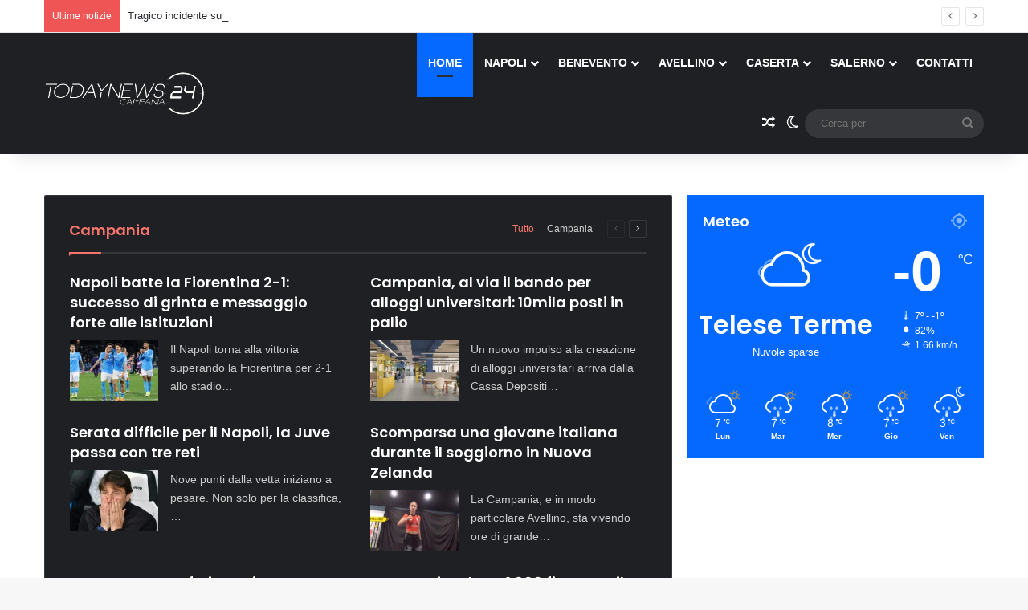

--- FILE ---
content_type: text/html; charset=UTF-8
request_url: https://todaynews24campania.it/mostra-caruso-al-san-carlo-fino-al-15-dicembre/
body_size: 51387
content:
<!DOCTYPE html>
<html dir="ltr" lang="it-IT" prefix="og: https://ogp.me/ns#" class="" data-skin="light">
<head>
	<meta charset="UTF-8" />
	<link rel="profile" href="https://gmpg.org/xfn/11" />
	<title>Home - Today News 24 Campania</title>

<meta http-equiv='x-dns-prefetch-control' content='on'>
<link rel='dns-prefetch' href='//cdnjs.cloudflare.com' />
<link rel='dns-prefetch' href='//ajax.googleapis.com' />
<link rel='dns-prefetch' href='//fonts.googleapis.com' />
<link rel='dns-prefetch' href='//fonts.gstatic.com' />
<link rel='dns-prefetch' href='//s.gravatar.com' />
<link rel='dns-prefetch' href='//www.google-analytics.com' />
<link rel='preload' as='script' href='https://ajax.googleapis.com/ajax/libs/webfont/1/webfont.js'>

		<!-- All in One SEO 4.9.3 - aioseo.com -->
	<meta name="robots" content="max-image-preview:large" />
	<link rel="canonical" href="https://todaynews24campania.it/" />
	<meta name="generator" content="All in One SEO (AIOSEO) 4.9.3" />
		<meta property="og:locale" content="it_IT" />
		<meta property="og:site_name" content="Today News 24 Campania - L&#039;Informazione Indipendente" />
		<meta property="og:type" content="article" />
		<meta property="og:title" content="Home - Today News 24 Campania" />
		<meta property="og:url" content="https://todaynews24campania.it/" />
		<meta property="article:published_time" content="2021-03-30T11:01:41+00:00" />
		<meta property="article:modified_time" content="2025-06-17T08:26:17+00:00" />
		<meta name="twitter:card" content="summary_large_image" />
		<meta name="twitter:title" content="Home - Today News 24 Campania" />
		<script type="application/ld+json" class="aioseo-schema">
			{"@context":"https:\/\/schema.org","@graph":[{"@type":"BreadcrumbList","@id":"https:\/\/todaynews24campania.it\/#breadcrumblist","itemListElement":[{"@type":"ListItem","@id":"https:\/\/todaynews24campania.it#listItem","position":1,"name":"Home"}]},{"@type":"Organization","@id":"https:\/\/todaynews24campania.it\/#organization","name":"Today News 24 Campania","description":"L'Informazione Indipendente","url":"https:\/\/todaynews24campania.it\/"},{"@type":"WebPage","@id":"https:\/\/todaynews24campania.it\/#webpage","url":"https:\/\/todaynews24campania.it\/","name":"Home - Today News 24 Campania","inLanguage":"it-IT","isPartOf":{"@id":"https:\/\/todaynews24campania.it\/#website"},"breadcrumb":{"@id":"https:\/\/todaynews24campania.it\/#breadcrumblist"},"image":{"@type":"ImageObject","url":"https:\/\/todaynews24campania.it\/wp-content\/uploads\/2021\/04\/pasta_piselli_ricetta_semplice_veloce-640x427-1.jpg","@id":"https:\/\/todaynews24campania.it\/#mainImage","width":700,"height":467},"primaryImageOfPage":{"@id":"https:\/\/todaynews24campania.it\/#mainImage"},"datePublished":"2021-03-30T11:01:41+02:00","dateModified":"2025-06-17T10:26:17+02:00"},{"@type":"WebSite","@id":"https:\/\/todaynews24campania.it\/#website","url":"https:\/\/todaynews24campania.it\/","name":"Today News 24 Campania","description":"L'Informazione Indipendente","inLanguage":"it-IT","publisher":{"@id":"https:\/\/todaynews24campania.it\/#organization"}}]}
		</script>
		<!-- All in One SEO -->

<link rel="alternate" type="application/rss+xml" title="Today News 24 Campania &raquo; Feed" href="https://todaynews24campania.it/?feed=rss2" />
<link rel="alternate" type="application/rss+xml" title="Today News 24 Campania &raquo; Feed dei commenti" href="https://todaynews24campania.it/?feed=comments-rss2" />
		<script type="text/javascript">
			try {
				if( 'undefined' != typeof localStorage ){
					var tieSkin = localStorage.getItem('tie-skin');
				}

				
				var html = document.getElementsByTagName('html')[0].classList,
						htmlSkin = 'light';

				if( html.contains('dark-skin') ){
					htmlSkin = 'dark';
				}

				if( tieSkin != null && tieSkin != htmlSkin ){
					html.add('tie-skin-inverted');
					var tieSkinInverted = true;
				}

				if( tieSkin == 'dark' ){
					html.add('dark-skin');
				}
				else if( tieSkin == 'light' ){
					html.remove( 'dark-skin' );
				}
				
			} catch(e) { console.log( e ) }

		</script>
		
		<style type="text/css">
			:root{				
			--tie-preset-gradient-1: linear-gradient(135deg, rgba(6, 147, 227, 1) 0%, rgb(155, 81, 224) 100%);
			--tie-preset-gradient-2: linear-gradient(135deg, rgb(122, 220, 180) 0%, rgb(0, 208, 130) 100%);
			--tie-preset-gradient-3: linear-gradient(135deg, rgba(252, 185, 0, 1) 0%, rgba(255, 105, 0, 1) 100%);
			--tie-preset-gradient-4: linear-gradient(135deg, rgba(255, 105, 0, 1) 0%, rgb(207, 46, 46) 100%);
			--tie-preset-gradient-5: linear-gradient(135deg, rgb(238, 238, 238) 0%, rgb(169, 184, 195) 100%);
			--tie-preset-gradient-6: linear-gradient(135deg, rgb(74, 234, 220) 0%, rgb(151, 120, 209) 20%, rgb(207, 42, 186) 40%, rgb(238, 44, 130) 60%, rgb(251, 105, 98) 80%, rgb(254, 248, 76) 100%);
			--tie-preset-gradient-7: linear-gradient(135deg, rgb(255, 206, 236) 0%, rgb(152, 150, 240) 100%);
			--tie-preset-gradient-8: linear-gradient(135deg, rgb(254, 205, 165) 0%, rgb(254, 45, 45) 50%, rgb(107, 0, 62) 100%);
			--tie-preset-gradient-9: linear-gradient(135deg, rgb(255, 203, 112) 0%, rgb(199, 81, 192) 50%, rgb(65, 88, 208) 100%);
			--tie-preset-gradient-10: linear-gradient(135deg, rgb(255, 245, 203) 0%, rgb(182, 227, 212) 50%, rgb(51, 167, 181) 100%);
			--tie-preset-gradient-11: linear-gradient(135deg, rgb(202, 248, 128) 0%, rgb(113, 206, 126) 100%);
			--tie-preset-gradient-12: linear-gradient(135deg, rgb(2, 3, 129) 0%, rgb(40, 116, 252) 100%);
			--tie-preset-gradient-13: linear-gradient(135deg, #4D34FA, #ad34fa);
			--tie-preset-gradient-14: linear-gradient(135deg, #0057FF, #31B5FF);
			--tie-preset-gradient-15: linear-gradient(135deg, #FF007A, #FF81BD);
			--tie-preset-gradient-16: linear-gradient(135deg, #14111E, #4B4462);
			--tie-preset-gradient-17: linear-gradient(135deg, #F32758, #FFC581);

			
					--main-nav-background: #1f2024;
					--main-nav-secondry-background: rgba(0,0,0,0.2);
					--main-nav-primary-color: #0088ff;
					--main-nav-contrast-primary-color: #FFFFFF;
					--main-nav-text-color: #FFFFFF;
					--main-nav-secondry-text-color: rgba(225,255,255,0.5);
					--main-nav-main-border-color: rgba(255,255,255,0.07);
					--main-nav-secondry-border-color: rgba(255,255,255,0.04);
				
			}
		</style>
	<link rel="alternate" title="oEmbed (JSON)" type="application/json+oembed" href="https://todaynews24campania.it/index.php?rest_route=%2Foembed%2F1.0%2Fembed&#038;url=https%3A%2F%2Ftodaynews24campania.it%2F" />
<link rel="alternate" title="oEmbed (XML)" type="text/xml+oembed" href="https://todaynews24campania.it/index.php?rest_route=%2Foembed%2F1.0%2Fembed&#038;url=https%3A%2F%2Ftodaynews24campania.it%2F&#038;format=xml" />
<meta name="viewport" content="width=device-width, initial-scale=1.0" /><style id='wp-img-auto-sizes-contain-inline-css' type='text/css'>
img:is([sizes=auto i],[sizes^="auto," i]){contain-intrinsic-size:3000px 1500px}
/*# sourceURL=wp-img-auto-sizes-contain-inline-css */
</style>
<link rel='stylesheet' id='formidable-css' href='https://todaynews24campania.it/wp-content/plugins/formidable/css/formidableforms.css?ver=1211710' type='text/css' media='all' />
<style id='wp-emoji-styles-inline-css' type='text/css'>

	img.wp-smiley, img.emoji {
		display: inline !important;
		border: none !important;
		box-shadow: none !important;
		height: 1em !important;
		width: 1em !important;
		margin: 0 0.07em !important;
		vertical-align: -0.1em !important;
		background: none !important;
		padding: 0 !important;
	}
/*# sourceURL=wp-emoji-styles-inline-css */
</style>
<link rel='stylesheet' id='aioseo/css/src/vue/standalone/blocks/table-of-contents/global.scss-css' href='https://todaynews24campania.it/wp-content/plugins/all-in-one-seo-pack/dist/Lite/assets/css/table-of-contents/global.e90f6d47.css?ver=4.9.3' type='text/css' media='all' />
<style id='global-styles-inline-css' type='text/css'>
:root{--wp--preset--aspect-ratio--square: 1;--wp--preset--aspect-ratio--4-3: 4/3;--wp--preset--aspect-ratio--3-4: 3/4;--wp--preset--aspect-ratio--3-2: 3/2;--wp--preset--aspect-ratio--2-3: 2/3;--wp--preset--aspect-ratio--16-9: 16/9;--wp--preset--aspect-ratio--9-16: 9/16;--wp--preset--color--black: #000000;--wp--preset--color--cyan-bluish-gray: #abb8c3;--wp--preset--color--white: #ffffff;--wp--preset--color--pale-pink: #f78da7;--wp--preset--color--vivid-red: #cf2e2e;--wp--preset--color--luminous-vivid-orange: #ff6900;--wp--preset--color--luminous-vivid-amber: #fcb900;--wp--preset--color--light-green-cyan: #7bdcb5;--wp--preset--color--vivid-green-cyan: #00d084;--wp--preset--color--pale-cyan-blue: #8ed1fc;--wp--preset--color--vivid-cyan-blue: #0693e3;--wp--preset--color--vivid-purple: #9b51e0;--wp--preset--color--global-color: #0088ff;--wp--preset--gradient--vivid-cyan-blue-to-vivid-purple: linear-gradient(135deg,rgb(6,147,227) 0%,rgb(155,81,224) 100%);--wp--preset--gradient--light-green-cyan-to-vivid-green-cyan: linear-gradient(135deg,rgb(122,220,180) 0%,rgb(0,208,130) 100%);--wp--preset--gradient--luminous-vivid-amber-to-luminous-vivid-orange: linear-gradient(135deg,rgb(252,185,0) 0%,rgb(255,105,0) 100%);--wp--preset--gradient--luminous-vivid-orange-to-vivid-red: linear-gradient(135deg,rgb(255,105,0) 0%,rgb(207,46,46) 100%);--wp--preset--gradient--very-light-gray-to-cyan-bluish-gray: linear-gradient(135deg,rgb(238,238,238) 0%,rgb(169,184,195) 100%);--wp--preset--gradient--cool-to-warm-spectrum: linear-gradient(135deg,rgb(74,234,220) 0%,rgb(151,120,209) 20%,rgb(207,42,186) 40%,rgb(238,44,130) 60%,rgb(251,105,98) 80%,rgb(254,248,76) 100%);--wp--preset--gradient--blush-light-purple: linear-gradient(135deg,rgb(255,206,236) 0%,rgb(152,150,240) 100%);--wp--preset--gradient--blush-bordeaux: linear-gradient(135deg,rgb(254,205,165) 0%,rgb(254,45,45) 50%,rgb(107,0,62) 100%);--wp--preset--gradient--luminous-dusk: linear-gradient(135deg,rgb(255,203,112) 0%,rgb(199,81,192) 50%,rgb(65,88,208) 100%);--wp--preset--gradient--pale-ocean: linear-gradient(135deg,rgb(255,245,203) 0%,rgb(182,227,212) 50%,rgb(51,167,181) 100%);--wp--preset--gradient--electric-grass: linear-gradient(135deg,rgb(202,248,128) 0%,rgb(113,206,126) 100%);--wp--preset--gradient--midnight: linear-gradient(135deg,rgb(2,3,129) 0%,rgb(40,116,252) 100%);--wp--preset--font-size--small: 13px;--wp--preset--font-size--medium: 20px;--wp--preset--font-size--large: 36px;--wp--preset--font-size--x-large: 42px;--wp--preset--spacing--20: 0.44rem;--wp--preset--spacing--30: 0.67rem;--wp--preset--spacing--40: 1rem;--wp--preset--spacing--50: 1.5rem;--wp--preset--spacing--60: 2.25rem;--wp--preset--spacing--70: 3.38rem;--wp--preset--spacing--80: 5.06rem;--wp--preset--shadow--natural: 6px 6px 9px rgba(0, 0, 0, 0.2);--wp--preset--shadow--deep: 12px 12px 50px rgba(0, 0, 0, 0.4);--wp--preset--shadow--sharp: 6px 6px 0px rgba(0, 0, 0, 0.2);--wp--preset--shadow--outlined: 6px 6px 0px -3px rgb(255, 255, 255), 6px 6px rgb(0, 0, 0);--wp--preset--shadow--crisp: 6px 6px 0px rgb(0, 0, 0);}:where(.is-layout-flex){gap: 0.5em;}:where(.is-layout-grid){gap: 0.5em;}body .is-layout-flex{display: flex;}.is-layout-flex{flex-wrap: wrap;align-items: center;}.is-layout-flex > :is(*, div){margin: 0;}body .is-layout-grid{display: grid;}.is-layout-grid > :is(*, div){margin: 0;}:where(.wp-block-columns.is-layout-flex){gap: 2em;}:where(.wp-block-columns.is-layout-grid){gap: 2em;}:where(.wp-block-post-template.is-layout-flex){gap: 1.25em;}:where(.wp-block-post-template.is-layout-grid){gap: 1.25em;}.has-black-color{color: var(--wp--preset--color--black) !important;}.has-cyan-bluish-gray-color{color: var(--wp--preset--color--cyan-bluish-gray) !important;}.has-white-color{color: var(--wp--preset--color--white) !important;}.has-pale-pink-color{color: var(--wp--preset--color--pale-pink) !important;}.has-vivid-red-color{color: var(--wp--preset--color--vivid-red) !important;}.has-luminous-vivid-orange-color{color: var(--wp--preset--color--luminous-vivid-orange) !important;}.has-luminous-vivid-amber-color{color: var(--wp--preset--color--luminous-vivid-amber) !important;}.has-light-green-cyan-color{color: var(--wp--preset--color--light-green-cyan) !important;}.has-vivid-green-cyan-color{color: var(--wp--preset--color--vivid-green-cyan) !important;}.has-pale-cyan-blue-color{color: var(--wp--preset--color--pale-cyan-blue) !important;}.has-vivid-cyan-blue-color{color: var(--wp--preset--color--vivid-cyan-blue) !important;}.has-vivid-purple-color{color: var(--wp--preset--color--vivid-purple) !important;}.has-black-background-color{background-color: var(--wp--preset--color--black) !important;}.has-cyan-bluish-gray-background-color{background-color: var(--wp--preset--color--cyan-bluish-gray) !important;}.has-white-background-color{background-color: var(--wp--preset--color--white) !important;}.has-pale-pink-background-color{background-color: var(--wp--preset--color--pale-pink) !important;}.has-vivid-red-background-color{background-color: var(--wp--preset--color--vivid-red) !important;}.has-luminous-vivid-orange-background-color{background-color: var(--wp--preset--color--luminous-vivid-orange) !important;}.has-luminous-vivid-amber-background-color{background-color: var(--wp--preset--color--luminous-vivid-amber) !important;}.has-light-green-cyan-background-color{background-color: var(--wp--preset--color--light-green-cyan) !important;}.has-vivid-green-cyan-background-color{background-color: var(--wp--preset--color--vivid-green-cyan) !important;}.has-pale-cyan-blue-background-color{background-color: var(--wp--preset--color--pale-cyan-blue) !important;}.has-vivid-cyan-blue-background-color{background-color: var(--wp--preset--color--vivid-cyan-blue) !important;}.has-vivid-purple-background-color{background-color: var(--wp--preset--color--vivid-purple) !important;}.has-black-border-color{border-color: var(--wp--preset--color--black) !important;}.has-cyan-bluish-gray-border-color{border-color: var(--wp--preset--color--cyan-bluish-gray) !important;}.has-white-border-color{border-color: var(--wp--preset--color--white) !important;}.has-pale-pink-border-color{border-color: var(--wp--preset--color--pale-pink) !important;}.has-vivid-red-border-color{border-color: var(--wp--preset--color--vivid-red) !important;}.has-luminous-vivid-orange-border-color{border-color: var(--wp--preset--color--luminous-vivid-orange) !important;}.has-luminous-vivid-amber-border-color{border-color: var(--wp--preset--color--luminous-vivid-amber) !important;}.has-light-green-cyan-border-color{border-color: var(--wp--preset--color--light-green-cyan) !important;}.has-vivid-green-cyan-border-color{border-color: var(--wp--preset--color--vivid-green-cyan) !important;}.has-pale-cyan-blue-border-color{border-color: var(--wp--preset--color--pale-cyan-blue) !important;}.has-vivid-cyan-blue-border-color{border-color: var(--wp--preset--color--vivid-cyan-blue) !important;}.has-vivid-purple-border-color{border-color: var(--wp--preset--color--vivid-purple) !important;}.has-vivid-cyan-blue-to-vivid-purple-gradient-background{background: var(--wp--preset--gradient--vivid-cyan-blue-to-vivid-purple) !important;}.has-light-green-cyan-to-vivid-green-cyan-gradient-background{background: var(--wp--preset--gradient--light-green-cyan-to-vivid-green-cyan) !important;}.has-luminous-vivid-amber-to-luminous-vivid-orange-gradient-background{background: var(--wp--preset--gradient--luminous-vivid-amber-to-luminous-vivid-orange) !important;}.has-luminous-vivid-orange-to-vivid-red-gradient-background{background: var(--wp--preset--gradient--luminous-vivid-orange-to-vivid-red) !important;}.has-very-light-gray-to-cyan-bluish-gray-gradient-background{background: var(--wp--preset--gradient--very-light-gray-to-cyan-bluish-gray) !important;}.has-cool-to-warm-spectrum-gradient-background{background: var(--wp--preset--gradient--cool-to-warm-spectrum) !important;}.has-blush-light-purple-gradient-background{background: var(--wp--preset--gradient--blush-light-purple) !important;}.has-blush-bordeaux-gradient-background{background: var(--wp--preset--gradient--blush-bordeaux) !important;}.has-luminous-dusk-gradient-background{background: var(--wp--preset--gradient--luminous-dusk) !important;}.has-pale-ocean-gradient-background{background: var(--wp--preset--gradient--pale-ocean) !important;}.has-electric-grass-gradient-background{background: var(--wp--preset--gradient--electric-grass) !important;}.has-midnight-gradient-background{background: var(--wp--preset--gradient--midnight) !important;}.has-small-font-size{font-size: var(--wp--preset--font-size--small) !important;}.has-medium-font-size{font-size: var(--wp--preset--font-size--medium) !important;}.has-large-font-size{font-size: var(--wp--preset--font-size--large) !important;}.has-x-large-font-size{font-size: var(--wp--preset--font-size--x-large) !important;}
:where(.wp-block-post-template.is-layout-flex){gap: 1.25em;}:where(.wp-block-post-template.is-layout-grid){gap: 1.25em;}
:where(.wp-block-term-template.is-layout-flex){gap: 1.25em;}:where(.wp-block-term-template.is-layout-grid){gap: 1.25em;}
:where(.wp-block-columns.is-layout-flex){gap: 2em;}:where(.wp-block-columns.is-layout-grid){gap: 2em;}
:root :where(.wp-block-pullquote){font-size: 1.5em;line-height: 1.6;}
/*# sourceURL=global-styles-inline-css */
</style>
<link rel='stylesheet' id='tie-css-base-css' href='https://todaynews24campania.it/wp-content/themes/jannah/assets/css/base.min.css?ver=7.6.4' type='text/css' media='all' />
<link rel='stylesheet' id='tie-css-styles-css' href='https://todaynews24campania.it/wp-content/themes/jannah/assets/css/style.min.css?ver=7.6.4' type='text/css' media='all' />
<link rel='stylesheet' id='tie-css-widgets-css' href='https://todaynews24campania.it/wp-content/themes/jannah/assets/css/widgets.min.css?ver=7.6.4' type='text/css' media='all' />
<link rel='stylesheet' id='tie-css-helpers-css' href='https://todaynews24campania.it/wp-content/themes/jannah/assets/css/helpers.min.css?ver=7.6.4' type='text/css' media='all' />
<link rel='stylesheet' id='tie-fontawesome5-css' href='https://todaynews24campania.it/wp-content/themes/jannah/assets/css/fontawesome.css?ver=7.6.4' type='text/css' media='all' />
<link rel='stylesheet' id='tie-css-ilightbox-css' href='https://todaynews24campania.it/wp-content/themes/jannah/assets/ilightbox/dark-skin/skin.css?ver=7.6.4' type='text/css' media='all' />
<link rel='stylesheet' id='tie-css-shortcodes-css' href='https://todaynews24campania.it/wp-content/themes/jannah/assets/css/plugins/shortcodes.min.css?ver=7.6.4' type='text/css' media='all' />
<link rel='stylesheet' id='taqyeem-styles-css' href='https://todaynews24campania.it/wp-content/themes/jannah/assets/css/plugins/taqyeem.min.css?ver=7.6.4' type='text/css' media='all' />
<link rel='stylesheet' id='tie-theme-child-css-css' href='https://todaynews24campania.it/wp-content/themes/jannah-child/style.css?ver=6.9' type='text/css' media='all' />
<style id='tie-theme-child-css-inline-css' type='text/css'>
.wf-active .logo-text,.wf-active h1,.wf-active h2,.wf-active h3,.wf-active h4,.wf-active h5,.wf-active h6,.wf-active .the-subtitle{font-family: 'Poppins';}#main-nav .main-menu > ul > li > a{text-transform: uppercase;}#header-notification-bar{background: var( --tie-preset-gradient-13 );}#header-notification-bar{--tie-buttons-color: #FFFFFF;--tie-buttons-border-color: #FFFFFF;--tie-buttons-hover-color: #e1e1e1;--tie-buttons-hover-text: #000000;}#header-notification-bar{--tie-buttons-text: #000000;}.tie-cat-33,.tie-cat-item-33 > span{background-color:#e67e22 !important;color:#FFFFFF !important;}.tie-cat-33:after{border-top-color:#e67e22 !important;}.tie-cat-33:hover{background-color:#c86004 !important;}.tie-cat-33:hover:after{border-top-color:#c86004 !important;}.tie-cat-40,.tie-cat-item-40 > span{background-color:#2ecc71 !important;color:#FFFFFF !important;}.tie-cat-40:after{border-top-color:#2ecc71 !important;}.tie-cat-40:hover{background-color:#10ae53 !important;}.tie-cat-40:hover:after{border-top-color:#10ae53 !important;}.tie-cat-44,.tie-cat-item-44 > span{background-color:#9b59b6 !important;color:#FFFFFF !important;}.tie-cat-44:after{border-top-color:#9b59b6 !important;}.tie-cat-44:hover{background-color:#7d3b98 !important;}.tie-cat-44:hover:after{border-top-color:#7d3b98 !important;}.tie-cat-46,.tie-cat-item-46 > span{background-color:#34495e !important;color:#FFFFFF !important;}.tie-cat-46:after{border-top-color:#34495e !important;}.tie-cat-46:hover{background-color:#162b40 !important;}.tie-cat-46:hover:after{border-top-color:#162b40 !important;}.tie-cat-47,.tie-cat-item-47 > span{background-color:#795548 !important;color:#FFFFFF !important;}.tie-cat-47:after{border-top-color:#795548 !important;}.tie-cat-47:hover{background-color:#5b372a !important;}.tie-cat-47:hover:after{border-top-color:#5b372a !important;}.tie-cat-22,.tie-cat-item-22 > span{background-color:#4CAF50 !important;color:#FFFFFF !important;}.tie-cat-22:after{border-top-color:#4CAF50 !important;}.tie-cat-22:hover{background-color:#2e9132 !important;}.tie-cat-22:hover:after{border-top-color:#2e9132 !important;}@media (min-width: 1200px){.container{width: auto;}}.boxed-layout #tie-wrapper,.boxed-layout .fixed-nav{max-width: 1630px;}@media (min-width: 1600px){.container,.wide-next-prev-slider-wrapper .slider-main-container{max-width: 1600px;}}@media (max-width: 991px){.side-aside.normal-side{background: #2f88d6;background: -webkit-linear-gradient(135deg,#5933a2,#2f88d6 );background: -moz-linear-gradient(135deg,#5933a2,#2f88d6 );background: -o-linear-gradient(135deg,#5933a2,#2f88d6 );background: linear-gradient(135deg,#2f88d6,#5933a2 );}}.tie-insta-header {margin-bottom: 15px;}.tie-insta-avatar a {width: 70px;height: 70px;display: block;position: relative;float: left;margin-right: 15px;margin-bottom: 15px;}.tie-insta-avatar a:before {content: "";position: absolute;width: calc(100% + 6px);height: calc(100% + 6px);left: -3px;top: -3px;border-radius: 50%;background: #d6249f;background: radial-gradient(circle at 30% 107%,#fdf497 0%,#fdf497 5%,#fd5949 45%,#d6249f 60%,#285AEB 90%);}.tie-insta-avatar a:after {position: absolute;content: "";width: calc(100% + 3px);height: calc(100% + 3px);left: -2px;top: -2px;border-radius: 50%;background: #fff;}.dark-skin .tie-insta-avatar a:after {background: #27292d;}.tie-insta-avatar img {border-radius: 50%;position: relative;z-index: 2;transition: all 0.25s;}.tie-insta-avatar img:hover {box-shadow: 0px 0px 15px 0 #6b54c6;}.tie-insta-info {font-size: 1.3em;font-weight: bold;margin-bottom: 5px;}#tie-block_3151{--brand-color: #f5756c;--dark-brand-color: #d7574e;--bright-color: #FFFFFF;}#tie-block_304{--brand-color: #00afd8;--dark-brand-color: #0091ba;--bright-color: #FFFFFF;}#tie-block_1810{--brand-color: #9a6f65;--dark-brand-color: #7c5147;--bright-color: #FFFFFF;}#tie-block_1160{--brand-color: #00a950;--dark-brand-color: #008b32;--bright-color: #FFFFFF;}#tie-block_611{--brand-color: #e255f8;--dark-brand-color: #c437da;--bright-color: #FFFFFF;}#tie-s_1441{--brand-color: #dd3333;--dark-brand-color: #bf1515;--bright-color: #FFFFFF;}
/*# sourceURL=tie-theme-child-css-inline-css */
</style>
<script type="text/javascript" src="https://todaynews24campania.it/wp-includes/js/jquery/jquery.min.js?ver=3.7.1" id="jquery-core-js"></script>
<script type="text/javascript" src="https://todaynews24campania.it/wp-includes/js/jquery/jquery-migrate.min.js?ver=3.4.1" id="jquery-migrate-js"></script>
<link rel="https://api.w.org/" href="https://todaynews24campania.it/index.php?rest_route=/" /><link rel="alternate" title="JSON" type="application/json" href="https://todaynews24campania.it/index.php?rest_route=/wp/v2/pages/2135" /><link rel="EditURI" type="application/rsd+xml" title="RSD" href="https://todaynews24campania.it/xmlrpc.php?rsd" />
<link rel='shortlink' href='https://todaynews24campania.it/' />
<script type='text/javascript'>
/* <![CDATA[ */
var taqyeem = {"ajaxurl":"https://todaynews24campania.it/wp-admin/admin-ajax.php" , "your_rating":"Your Rating:"};
/* ]]> */
</script>

		<script>
			document.documentElement.className = document.documentElement.className.replace('no-js', 'js');
		</script>
				<style>
			.no-js img.lazyload {
				display: none;
			}

			figure.wp-block-image img.lazyloading {
				min-width: 150px;
			}

			.lazyload,
			.lazyloading {
				--smush-placeholder-width: 100px;
				--smush-placeholder-aspect-ratio: 1/1;
				width: var(--smush-placeholder-width) !important;
				aspect-ratio: var(--smush-placeholder-aspect-ratio) !important;
			}

						.lazyload, .lazyloading {
				opacity: 0;
			}

			.lazyloaded {
				opacity: 1;
				transition: opacity 400ms;
				transition-delay: 0ms;
			}

					</style>
		<meta http-equiv="X-UA-Compatible" content="IE=edge">
<meta name="generator" content="Elementor 3.34.4; features: e_font_icon_svg, additional_custom_breakpoints; settings: css_print_method-external, google_font-enabled, font_display-swap">
			<style>
				.e-con.e-parent:nth-of-type(n+4):not(.e-lazyloaded):not(.e-no-lazyload),
				.e-con.e-parent:nth-of-type(n+4):not(.e-lazyloaded):not(.e-no-lazyload) * {
					background-image: none !important;
				}
				@media screen and (max-height: 1024px) {
					.e-con.e-parent:nth-of-type(n+3):not(.e-lazyloaded):not(.e-no-lazyload),
					.e-con.e-parent:nth-of-type(n+3):not(.e-lazyloaded):not(.e-no-lazyload) * {
						background-image: none !important;
					}
				}
				@media screen and (max-height: 640px) {
					.e-con.e-parent:nth-of-type(n+2):not(.e-lazyloaded):not(.e-no-lazyload),
					.e-con.e-parent:nth-of-type(n+2):not(.e-lazyloaded):not(.e-no-lazyload) * {
						background-image: none !important;
					}
				}
			</style>
			<link rel="icon" href="https://todaynews24campania.it/wp-content/uploads/2021/02/cropped-FAVICON-SITO-32x32.png" sizes="32x32" />
<link rel="icon" href="https://todaynews24campania.it/wp-content/uploads/2021/02/cropped-FAVICON-SITO-192x192.png" sizes="192x192" />
<link rel="apple-touch-icon" href="https://todaynews24campania.it/wp-content/uploads/2021/02/cropped-FAVICON-SITO-180x180.png" />
<meta name="msapplication-TileImage" content="https://todaynews24campania.it/wp-content/uploads/2021/02/cropped-FAVICON-SITO-270x270.png" />
</head>

<body id="tie-body" class="home wp-singular page-template-default page page-id-2135 wp-theme-jannah wp-child-theme-jannah-child tie-no-js wrapper-has-shadow block-head-1 magazine1 is-desktop is-header-layout-1 has-header-below-ad has-builder hide_share_post_top hide_share_post_bottom elementor-default elementor-kit-141390">



<div class="background-overlay">

	<div id="tie-container" class="site tie-container">

		
		<div id="tie-wrapper">
			
<header id="theme-header" class="theme-header header-layout-1 main-nav-dark main-nav-default-dark main-nav-below no-stream-item top-nav-active top-nav-light top-nav-default-light top-nav-above has-shadow has-normal-width-logo mobile-header-default">
	
<nav id="top-nav"  class="has-breaking top-nav header-nav has-breaking-news" aria-label="Navigazione Secondaria">
	<div class="container">
		<div class="topbar-wrapper">

			
			<div class="tie-alignleft">
				
<div class="breaking controls-is-active">

	<span class="breaking-title">
		<span class="tie-icon-bolt breaking-icon" aria-hidden="true"></span>
		<span class="breaking-title-text">Ultime notizie</span>
	</span>

	<ul id="breaking-news-in-header" class="breaking-news" data-type="reveal" data-arrows="true">

		
							<li class="news-item">
								<a href="https://todaynews24campania.it/?p=209217">Viaggiava su un furgone rubato: 43enne denunciato a Caianello</a>
							</li>

							
							<li class="news-item">
								<a href="https://todaynews24campania.it/?p=209202">Tragico incidente sull’A16 nel Nolano: perdono la vita marito e moglie</a>
							</li>

							
							<li class="news-item">
								<a href="https://todaynews24campania.it/?p=209193">Napoli batte la Fiorentina 2-1: successo di grinta e messaggio forte alle istituzioni</a>
							</li>

							
							<li class="news-item">
								<a href="https://todaynews24campania.it/?p=209212">Due cani restano intrappolati sottoterra: salvataggio a Epitaffio</a>
							</li>

							
							<li class="news-item">
								<a href="https://todaynews24campania.it/?p=209137">Casa di Comunità pronta al via a Sant’Agata de’ Goti: apertura prevista a febbraio</a>
							</li>

							
							<li class="news-item">
								<a href="https://todaynews24campania.it/?p=209143">Perquisizione dei carabinieri, spunta una pistola sul tetto dell’abitazione: un arresto</a>
							</li>

							
							<li class="news-item">
								<a href="https://todaynews24campania.it/?p=209120">Vallo, ragazzo di 19 anni perde la vita dopo un intervento chirurgico</a>
							</li>

							
							<li class="news-item">
								<a href="https://todaynews24campania.it/?p=209118">San Martino Valle Caudina, la polizia scopre droga in un casolare: arrestato 26enne</a>
							</li>

							
							<li class="news-item">
								<a href="https://todaynews24campania.it/?p=209084">SAI di Telese Terme, arriva la parola fine dei giudici: legittimo l’operato dell’Ente</a>
							</li>

							
							<li class="news-item">
								<a href="https://todaynews24campania.it/?p=208869">Campania, al via il bando per alloggi universitari: 10mila posti in palio</a>
							</li>

							
	</ul>
</div><!-- #breaking /-->
			</div><!-- .tie-alignleft /-->

			<div class="tie-alignright">
							</div><!-- .tie-alignright /-->

		</div><!-- .topbar-wrapper /-->
	</div><!-- .container /-->
</nav><!-- #top-nav /-->

<div class="main-nav-wrapper">
	<nav id="main-nav" data-skin="search-in-main-nav" class="main-nav header-nav live-search-parent menu-style-default menu-style-solid-bg" style="line-height:76px" aria-label="Navigazione Principale">
		<div class="container">

			<div class="main-menu-wrapper">

				<div id="mobile-header-components-area_1" class="mobile-header-components"><ul class="components"><li class="mobile-component_menu custom-menu-link"><a href="#" id="mobile-menu-icon" class=""><span class="tie-mobile-menu-icon nav-icon is-layout-1"></span><span class="screen-reader-text">Menu</span></a></li></ul></div>
						<div class="header-layout-1-logo" style="width:200px">
							
		<div id="logo" class="image-logo" style="margin-top: 3px; margin-bottom: 3px;">

			
			<a title="Today News 24 Campania" href="https://todaynews24campania.it/home/">
				
				<picture id="tie-logo-default" class="tie-logo-default tie-logo-picture">
					
					<source class="tie-logo-source-default tie-logo-source" data-srcset="https://todaynews24campania.it/wp-content/uploads/2021/03/LOGO-SITO1.png">
					<img class="tie-logo-img-default tie-logo-img lazyload" data-src="https://todaynews24campania.it/wp-content/uploads/2021/03/LOGO-SITO1.png" alt="Today News 24 Campania" width="200" height="70" style="--smush-placeholder-width: 200px; --smush-placeholder-aspect-ratio: 200/70;max-height:70px; width: auto;" src="[data-uri]" />
				</picture>
			
					<picture id="tie-logo-inverted" class="tie-logo-inverted tie-logo-picture">
						
						<source class="tie-logo-source-inverted tie-logo-source" id="tie-logo-inverted-source" data-srcset="https://todaynews24campania.it/wp-content/uploads/2021/03/LOGO-SITO1.png">
						<img class="tie-logo-img-inverted tie-logo-img lazyload" id="tie-logo-inverted-img" data-src="https://todaynews24campania.it/wp-content/uploads/2021/03/LOGO-SITO1.png" alt="Today News 24 Campania" width="200" height="70" style="--smush-placeholder-width: 200px; --smush-placeholder-aspect-ratio: 200/70;max-height:70px; width: auto;" src="[data-uri]" />
					</picture>
				<h1 class="h1-off">Today News 24 Campania</h1>			</a>

			
		</div><!-- #logo /-->

								</div>

						<div id="mobile-header-components-area_2" class="mobile-header-components"><ul class="components"><li class="mobile-component_search custom-menu-link">
				<a href="#" class="tie-search-trigger-mobile">
					<span class="tie-icon-search tie-search-icon" aria-hidden="true"></span>
					<span class="screen-reader-text">Cerca per</span>
				</a>
			</li></ul></div>
				<div id="menu-components-wrap">

					
					<div class="main-menu main-menu-wrap">
						<div id="main-nav-menu" class="main-menu header-menu"><ul id="menu-today" class="menu"><li id="menu-item-2182" class="menu-item menu-item-type-post_type menu-item-object-page menu-item-home current-menu-item page_item page-item-2135 current_page_item menu-item-2182 tie-current-menu"><a href="https://todaynews24campania.it/">Home</a></li>
<li id="menu-item-2007" class="menu-item menu-item-type-taxonomy menu-item-object-category menu-item-2007 mega-menu mega-cat mega-menu-posts " data-id="31" ><a href="https://todaynews24campania.it/?cat=31">Napoli</a>
<div class="mega-menu-block menu-sub-content"  >

<div class="mega-menu-content">
<div class="mega-cat-wrapper">
<ul class="mega-cat-sub-categories cats-horizontal">
<li class="mega-all-link"><a href="https://todaynews24campania.it/?cat=31" class="is-active is-loaded mega-sub-cat" data-id="31">Tutto</a></li>
<li class="mega-sub-cat-79"><a href="https://todaynews24campania.it/?cat=79" class="mega-sub-cat"  data-id="79">Attualità NA</a></li>
<li class="mega-sub-cat-75"><a href="https://todaynews24campania.it/?cat=75" class="mega-sub-cat"  data-id="75">Calcio NA</a></li>
<li class="mega-sub-cat-78"><a href="https://todaynews24campania.it/?cat=78" class="mega-sub-cat"  data-id="78">Cronaca NA</a></li>
<li class="mega-sub-cat-76"><a href="https://todaynews24campania.it/?cat=76" class="mega-sub-cat"  data-id="76">Cultura NA</a></li>
<li class="mega-sub-cat-77"><a href="https://todaynews24campania.it/?cat=77" class="mega-sub-cat"  data-id="77">Politica NA</a></li>
</ul>

						<div class="mega-cat-content mega-cat-sub-exists horizontal-posts">

								<div class="mega-ajax-content mega-cat-posts-container clearfix">

						</div><!-- .mega-ajax-content -->

						</div><!-- .mega-cat-content -->

					</div><!-- .mega-cat-Wrapper -->

</div><!-- .mega-menu-content -->

</div><!-- .mega-menu-block --> 
</li>
<li id="menu-item-2189" class="menu-item menu-item-type-taxonomy menu-item-object-category menu-item-2189 mega-menu mega-cat mega-menu-posts " data-id="123" ><a href="https://todaynews24campania.it/?cat=123">Benevento</a>
<div class="mega-menu-block menu-sub-content"  >

<div class="mega-menu-content">
<div class="mega-cat-wrapper">
<ul class="mega-cat-sub-categories cats-horizontal">
<li class="mega-all-link"><a href="https://todaynews24campania.it/?cat=123" class="is-active is-loaded mega-sub-cat" data-id="123">Tutto</a></li>
<li class="mega-sub-cat-69"><a href="https://todaynews24campania.it/?cat=69" class="mega-sub-cat"  data-id="69">Attualità BN</a></li>
<li class="mega-sub-cat-65"><a href="https://todaynews24campania.it/?cat=65" class="mega-sub-cat"  data-id="65">Calcio BN</a></li>
<li class="mega-sub-cat-68"><a href="https://todaynews24campania.it/?cat=68" class="mega-sub-cat"  data-id="68">Cronaca BN</a></li>
<li class="mega-sub-cat-66"><a href="https://todaynews24campania.it/?cat=66" class="mega-sub-cat"  data-id="66">Cultura BN</a></li>
<li class="mega-sub-cat-67"><a href="https://todaynews24campania.it/?cat=67" class="mega-sub-cat"  data-id="67">Politica BN</a></li>
</ul>

						<div class="mega-cat-content mega-cat-sub-exists horizontal-posts">

								<div class="mega-ajax-content mega-cat-posts-container clearfix">

						</div><!-- .mega-ajax-content -->

						</div><!-- .mega-cat-content -->

					</div><!-- .mega-cat-Wrapper -->

</div><!-- .mega-menu-content -->

</div><!-- .mega-menu-block --> 
</li>
<li id="menu-item-2188" class="menu-item menu-item-type-taxonomy menu-item-object-category menu-item-2188 mega-menu mega-cat mega-menu-posts " data-id="122" ><a href="https://todaynews24campania.it/?cat=122">Avellino</a>
<div class="mega-menu-block menu-sub-content"  >

<div class="mega-menu-content">
<div class="mega-cat-wrapper">
<ul class="mega-cat-sub-categories cats-horizontal">
<li class="mega-all-link"><a href="https://todaynews24campania.it/?cat=122" class="is-active is-loaded mega-sub-cat" data-id="122">Tutto</a></li>
<li class="mega-sub-cat-89"><a href="https://todaynews24campania.it/?cat=89" class="mega-sub-cat"  data-id="89">Attualità AV</a></li>
<li class="mega-sub-cat-85"><a href="https://todaynews24campania.it/?cat=85" class="mega-sub-cat"  data-id="85">Calcio AV</a></li>
<li class="mega-sub-cat-88"><a href="https://todaynews24campania.it/?cat=88" class="mega-sub-cat"  data-id="88">Cronaca AV</a></li>
<li class="mega-sub-cat-86"><a href="https://todaynews24campania.it/?cat=86" class="mega-sub-cat"  data-id="86">Cultura AV</a></li>
<li class="mega-sub-cat-87"><a href="https://todaynews24campania.it/?cat=87" class="mega-sub-cat"  data-id="87">Politica AV</a></li>
</ul>

						<div class="mega-cat-content mega-cat-sub-exists horizontal-posts">

								<div class="mega-ajax-content mega-cat-posts-container clearfix">

						</div><!-- .mega-ajax-content -->

						</div><!-- .mega-cat-content -->

					</div><!-- .mega-cat-Wrapper -->

</div><!-- .mega-menu-content -->

</div><!-- .mega-menu-block --> 
</li>
<li id="menu-item-2005" class="menu-item menu-item-type-taxonomy menu-item-object-category menu-item-2005 mega-menu mega-cat mega-menu-posts " data-id="27" ><a href="https://todaynews24campania.it/?cat=27">Caserta</a>
<div class="mega-menu-block menu-sub-content"  >

<div class="mega-menu-content">
<div class="mega-cat-wrapper">
<ul class="mega-cat-sub-categories cats-horizontal">
<li class="mega-all-link"><a href="https://todaynews24campania.it/?cat=27" class="is-active is-loaded mega-sub-cat" data-id="27">Tutto</a></li>
<li class="mega-sub-cat-74"><a href="https://todaynews24campania.it/?cat=74" class="mega-sub-cat"  data-id="74">Attualità CE</a></li>
<li class="mega-sub-cat-70"><a href="https://todaynews24campania.it/?cat=70" class="mega-sub-cat"  data-id="70">Calcio CE</a></li>
<li class="mega-sub-cat-73"><a href="https://todaynews24campania.it/?cat=73" class="mega-sub-cat"  data-id="73">Cronaca CE</a></li>
<li class="mega-sub-cat-71"><a href="https://todaynews24campania.it/?cat=71" class="mega-sub-cat"  data-id="71">Cultura CE</a></li>
<li class="mega-sub-cat-72"><a href="https://todaynews24campania.it/?cat=72" class="mega-sub-cat"  data-id="72">Politica CE</a></li>
</ul>

						<div class="mega-cat-content mega-cat-sub-exists horizontal-posts">

								<div class="mega-ajax-content mega-cat-posts-container clearfix">

						</div><!-- .mega-ajax-content -->

						</div><!-- .mega-cat-content -->

					</div><!-- .mega-cat-Wrapper -->

</div><!-- .mega-menu-content -->

</div><!-- .mega-menu-block --> 
</li>
<li id="menu-item-2486" class="menu-item menu-item-type-taxonomy menu-item-object-category menu-item-2486 mega-menu mega-cat mega-menu-posts " data-id="136" ><a href="https://todaynews24campania.it/?cat=136">Salerno</a>
<div class="mega-menu-block menu-sub-content"  >

<div class="mega-menu-content">
<div class="mega-cat-wrapper">
<ul class="mega-cat-sub-categories cats-horizontal">
<li class="mega-all-link"><a href="https://todaynews24campania.it/?cat=136" class="is-active is-loaded mega-sub-cat" data-id="136">Tutto</a></li>
<li class="mega-sub-cat-126"><a href="https://todaynews24campania.it/?cat=126" class="mega-sub-cat"  data-id="126">Attualità SA</a></li>
<li class="mega-sub-cat-127"><a href="https://todaynews24campania.it/?cat=127" class="mega-sub-cat"  data-id="127">Calcio SA</a></li>
<li class="mega-sub-cat-128"><a href="https://todaynews24campania.it/?cat=128" class="mega-sub-cat"  data-id="128">Cronaca SA</a></li>
<li class="mega-sub-cat-129"><a href="https://todaynews24campania.it/?cat=129" class="mega-sub-cat"  data-id="129">Cultura SA</a></li>
<li class="mega-sub-cat-130"><a href="https://todaynews24campania.it/?cat=130" class="mega-sub-cat"  data-id="130">Politica SA</a></li>
</ul>

						<div class="mega-cat-content mega-cat-sub-exists horizontal-posts">

								<div class="mega-ajax-content mega-cat-posts-container clearfix">

						</div><!-- .mega-ajax-content -->

						</div><!-- .mega-cat-content -->

					</div><!-- .mega-cat-Wrapper -->

</div><!-- .mega-menu-content -->

</div><!-- .mega-menu-block --> 
</li>
<li id="menu-item-2009" class="menu-item menu-item-type-post_type menu-item-object-page menu-item-2009"><a href="https://todaynews24campania.it/?page_id=12">Contatti</a></li>
</ul></div>					</div><!-- .main-menu /-->

					<ul class="components">	<li class="random-post-icon menu-item custom-menu-link">
		<a href="/mostra-caruso-al-san-carlo-fino-al-15-dicembre/?random-post=1" class="random-post" title="Un articolo a caso" rel="nofollow">
			<span class="tie-icon-random" aria-hidden="true"></span>
			<span class="screen-reader-text">Un articolo a caso</span>
		</a>
	</li>
		<li class="skin-icon menu-item custom-menu-link">
		<a href="#" class="change-skin" title="Cambia aspetto">
			<span class="tie-icon-moon change-skin-icon" aria-hidden="true"></span>
			<span class="screen-reader-text">Cambia aspetto</span>
		</a>
	</li>
				<li class="search-bar menu-item custom-menu-link" aria-label="Cerca">
				<form method="get" id="search" action="https://todaynews24campania.it/">
					<input id="search-input" class="is-ajax-search"  inputmode="search" type="text" name="s" title="Cerca per" placeholder="Cerca per" />
					<button id="search-submit" type="submit">
						<span class="tie-icon-search tie-search-icon" aria-hidden="true"></span>
						<span class="screen-reader-text">Cerca per</span>
					</button>
				</form>
			</li>
			</ul><!-- Components -->
				</div><!-- #menu-components-wrap /-->
			</div><!-- .main-menu-wrapper /-->
		</div><!-- .container /-->

			</nav><!-- #main-nav /-->
</div><!-- .main-nav-wrapper /-->

</header>

		<script type="text/javascript">
			try{if("undefined"!=typeof localStorage){var header,mnIsDark=!1,tnIsDark=!1;(header=document.getElementById("theme-header"))&&((header=header.classList).contains("main-nav-default-dark")&&(mnIsDark=!0),header.contains("top-nav-default-dark")&&(tnIsDark=!0),"dark"==tieSkin?(header.add("main-nav-dark","top-nav-dark"),header.remove("main-nav-light","top-nav-light")):"light"==tieSkin&&(mnIsDark||(header.remove("main-nav-dark"),header.add("main-nav-light")),tnIsDark||(header.remove("top-nav-dark"),header.add("top-nav-light"))))}}catch(a){console.log(a)}
		</script>
		<div class="stream-item stream-item-below-header"></div>

<div id="tiepost-2135-section-3286" class="section-wrapper container-full without-background">
	<div class="section-item is-first-section full-width" style="" >

		
				<div class="container">
					<div class="tie-row main-content-row">
						<div class="main-content tie-col-md-12">			<section id="tie-block_1354" class="slider-area mag-box">

				
<style>#tie-block_1354{.tie-grid-slider{.slide{display: none;grid-template-columns: var(--tie-slider-template-columns);grid-gap: var(--tie-slider-grid-gap,4px);height: var(--tie-slider-height,380px);@media (min-width: 992px) {.full-width &{height: var(--tie-slider-height-full-width,470px);}}@media (max-width: 767px) {grid-template-columns: var(--tie-slider-template-columns-mobile,var(--tie-slider-template-columns) );height: var(--tie-slider-height-mobile,250px);}}.tie-slick-slider{&:not(.slick-initialized){.tie-slider-nav+.slide,.slide:first-child{display: grid;}}&.slick-initialized{.slide{display: grid;}}}.grid-item{position: relative;overflow: hidden;background-repeat: no-repeat;background-position: center top;background-size: cover;height: 100%;}.thumb-overlay,.thumb-content{padding: 20px 20px 15px;@media (max-width: 767px) {padding: 10px;}}.thumb-title{font-size: 20px;@media (max-width: 767px) {font-size: 16px;white-space: normal;display: block;display: -webkit-box;-webkit-line-clamp: 2;-webkit-box-orient: vertical;overflow: hidden;text-overflow: ellipsis;line-height: 1.4;max-height: 2.8em;}}.has-builder .has-sidebar & .thumb-desc{display: none;}@media (max-width: 767px) {.thumb-meta{display: none;}}}.tie-slider-14{--tie-slider-template-columns: repeat(4,1fr);--tie-slider-template-columns-mobile: repeat(2,1fr);--tie-slider-height-mobile: 700px;.grid-item{&:nth-child(1){grid-area: 1 / 1 / 3 / 3; .thumb-desc{opacity: 1;max-height: 100px;margin-top: 5px;}@media (min-width: 768px) {.thumb-title{font-size: 28px;}}}}}}</style>

				<div class="slider-area-inner">

					<div id="tie-main-slider-14-block_1354" class="tie-main-slider main-slider tie-slider-14 tie-grid-slider tie-slick-slider-wrapper" data-slider-id="14"  data-autoplay="true" data-speed="3000">

						
						<div class="main-slider-inner">

							
								<div class="containerblock_1354">
									<div class="tie-slick-slider">

										<ul class="tie-slider-nav"></ul><div class="slide"><div style="background-image:inherit" class="grid-item slide-id-209217 tie-slide-1 tie-standard lazyload" data-bg-image="url(https://todaynews24campania.it/wp-content/uploads/2026/02/caianello-carabinieri-bloccano-un-furgone-rubato-43enne-gia-noto-alla-polizia-denunciato-per-ricetta-780x470.webp)">
					<a href="https://todaynews24campania.it/?p=209217" class="all-over-thumb-link" aria-label="Viaggiava su un furgone rubato: 43enne denunciato a Caianello"></a>
					<div class="thumb-overlay"><span class="post-cat-wrap"><a class="post-cat tie-cat-27" href="https://todaynews24campania.it/?cat=27">Caserta</a></span><div class="thumb-content">
				<h2 class="thumb-title"><a href="https://todaynews24campania.it/?p=209217">Viaggiava su un furgone rubato: 43enne denunciato a Caianello</a></h2>
			<div class="thumb-desc">Un normale servizio di pattugliamento notturno si è rivelato determinante nelle prime ore di oggi&hellip;</div><!-- .thumb-desc --></div> <!-- .thumb-content /-->
					</div><!-- .thumb-overlay /-->
				</div><!-- .slide || .grid-item /-->
			<div style="background-image:inherit" class="grid-item slide-id-209202 tie-slide-2 tie-standard lazyload" data-bg-image="url(https://todaynews24campania.it/wp-content/uploads/2026/02/nola-schianto-sulla-a16-morti-due-coniugi-BLRr-780x470.jpg)">
					<a href="https://todaynews24campania.it/?p=209202" class="all-over-thumb-link" aria-label="Tragico incidente sull’A16 nel Nolano: perdono la vita marito e moglie"></a>
					<div class="thumb-overlay"><span class="post-cat-wrap"><a class="post-cat tie-cat-78" href="https://todaynews24campania.it/?cat=78">Cronaca NA</a></span><div class="thumb-content">
				<h2 class="thumb-title"><a href="https://todaynews24campania.it/?p=209202">Tragico incidente sull’A16 nel Nolano: perdono la vita marito e moglie</a></h2>
			<div class="thumb-desc">Un grave incidente stradale si è verificato nella serata di ieri lungo l’autostrada A16 Napoli–Canosa,&hellip;</div><!-- .thumb-desc --></div> <!-- .thumb-content /-->
					</div><!-- .thumb-overlay /-->
				</div><!-- .slide || .grid-item /-->
			<div style="background-image:inherit" class="grid-item slide-id-209212 tie-slide-3 tie-standard lazyload" data-bg-image="url(https://todaynews24campania.it/wp-content/uploads/2026/02/WhatsApp-Image-2026-02-01-at-09.26.12-640x470.jpeg)">
					<a href="https://todaynews24campania.it/?p=209212" class="all-over-thumb-link" aria-label="Due cani restano intrappolati sottoterra: salvataggio a Epitaffio"></a>
					<div class="thumb-overlay"><span class="post-cat-wrap"><a class="post-cat tie-cat-69" href="https://todaynews24campania.it/?cat=69">Attualità BN</a></span><div class="thumb-content">
				<h2 class="thumb-title"><a href="https://todaynews24campania.it/?p=209212">Due cani restano intrappolati sottoterra: salvataggio a Epitaffio</a></h2>
			<div class="thumb-desc">Nel primo pomeriggio di ieri un intervento dei vigili del fuoco del Comando provinciale di&hellip;</div><!-- .thumb-desc --></div> <!-- .thumb-content /-->
					</div><!-- .thumb-overlay /-->
				</div><!-- .slide || .grid-item /-->
			<div style="background-image:inherit" class="grid-item slide-id-209137 tie-slide-4 tie-standard lazyload" data-bg-image="url(https://todaynews24campania.it/wp-content/uploads/2026/01/1769851927_SantAgata-ospedale-video.jpg)">
					<a href="https://todaynews24campania.it/?p=209137" class="all-over-thumb-link" aria-label="Casa di Comunità pronta al via a Sant’Agata de’ Goti: apertura prevista a febbraio"></a>
					<div class="thumb-overlay"><span class="post-cat-wrap"><a class="post-cat tie-cat-69" href="https://todaynews24campania.it/?cat=69">Attualità BN</a></span><div class="thumb-content">
				<h2 class="thumb-title"><a href="https://todaynews24campania.it/?p=209137">Casa di Comunità pronta al via a Sant’Agata de’ Goti: apertura prevista a febbraio</a></h2>
			<div class="thumb-desc">Lo scorso 28 gennaio è stata firmata l’autorizzazione all’esercizio della Casa di Comunità (CdC) Spoke&hellip;</div><!-- .thumb-desc --></div> <!-- .thumb-content /-->
					</div><!-- .thumb-overlay /-->
				</div><!-- .slide || .grid-item /-->
			<div style="background-image:inherit" class="grid-item slide-id-209143 tie-slide-5 tie-standard lazyload" data-bg-image="url(https://todaynews24campania.it/wp-content/uploads/2026/01/carabinieri-via-imposimato-marcianise-3-780x470.jpg)">
					<a href="https://todaynews24campania.it/?p=209143" class="all-over-thumb-link" aria-label="Perquisizione dei carabinieri, spunta una pistola sul tetto dell’abitazione: un arresto"></a>
					<div class="thumb-overlay"><span class="post-cat-wrap"><a class="post-cat tie-cat-27" href="https://todaynews24campania.it/?cat=27">Caserta</a></span><div class="thumb-content">
				<h2 class="thumb-title"><a href="https://todaynews24campania.it/?p=209143">Perquisizione dei carabinieri, spunta una pistola sul tetto dell’abitazione: un arresto</a></h2>
			<div class="thumb-desc">Un’operazione di controllo dei carabinieri è stata condotta nella serata di ieri, 30 gennaio, all’interno&hellip;</div><!-- .thumb-desc --></div> <!-- .thumb-content /-->
					</div><!-- .thumb-overlay /-->
				</div><!-- .slide || .grid-item /-->
			</div> <!-- .slide --><div class="slide"><div style="background-image:inherit" class="grid-item slide-id-209120 tie-slide-6 tie-standard lazyload" data-bg-image="url(https://todaynews24campania.it/wp-content/uploads/2026/01/7-1.jpg)">
					<a href="https://todaynews24campania.it/?p=209120" class="all-over-thumb-link" aria-label="Vallo, ragazzo di 19 anni perde la vita dopo un intervento chirurgico"></a>
					<div class="thumb-overlay"><span class="post-cat-wrap"><a class="post-cat tie-cat-126" href="https://todaynews24campania.it/?cat=126">Attualità SA</a></span><div class="thumb-content">
				<h2 class="thumb-title"><a href="https://todaynews24campania.it/?p=209120">Vallo, ragazzo di 19 anni perde la vita dopo un intervento chirurgico</a></h2>
			<div class="thumb-desc">La Procura della Repubblica di Vallo della Lucania ha avviato un’inchiesta per fare piena luce&hellip;</div><!-- .thumb-desc --></div> <!-- .thumb-content /-->
					</div><!-- .thumb-overlay /-->
				</div><!-- .slide || .grid-item /-->
			<div style="background-image:inherit" class="grid-item slide-id-209118 tie-slide-1 tie-standard lazyload" data-bg-image="url(https://todaynews24campania.it/wp-content/uploads/2026/01/WhatsApp-Image-2025-11-25-at-10.06.57-780x470.jpeg)">
					<a href="https://todaynews24campania.it/?p=209118" class="all-over-thumb-link" aria-label="San Martino Valle Caudina, la polizia scopre droga in un casolare: arrestato 26enne"></a>
					<div class="thumb-overlay"><span class="post-cat-wrap"><a class="post-cat tie-cat-122" href="https://todaynews24campania.it/?cat=122">Avellino</a></span><div class="thumb-content">
				<h2 class="thumb-title"><a href="https://todaynews24campania.it/?p=209118">San Martino Valle Caudina, la polizia scopre droga in un casolare: arrestato 26enne</a></h2>
			<div class="thumb-desc">San Martino Valle Caudina – Prosegue l’azione di contrasto allo spaccio di sostanze stupefacenti da&hellip;</div><!-- .thumb-desc --></div> <!-- .thumb-content /-->
					</div><!-- .thumb-overlay /-->
				</div><!-- .slide || .grid-item /-->
			<div style="background-image:inherit" class="grid-item slide-id-209084 tie-slide-2 tie-standard lazyload" data-bg-image="url(https://todaynews24campania.it/wp-content/uploads/2026/01/1A-780x470.jpg)">
					<a href="https://todaynews24campania.it/?p=209084" class="all-over-thumb-link" aria-label="SAI di Telese Terme, arriva la parola fine dei giudici: legittimo l’operato dell’Ente"></a>
					<div class="thumb-overlay"><span class="post-cat-wrap"><a class="post-cat tie-cat-69" href="https://todaynews24campania.it/?cat=69">Attualità BN</a></span><div class="thumb-content">
				<h2 class="thumb-title"><a href="https://todaynews24campania.it/?p=209084">SAI di Telese Terme, arriva la parola fine dei giudici: legittimo l’operato dell’Ente</a></h2>
			<div class="thumb-desc">Il Consiglio di Stato ha posto fine alla vicenda giudiziaria che ha riguardato l’aggiudicazione del&hellip;</div><!-- .thumb-desc --></div> <!-- .thumb-content /-->
					</div><!-- .thumb-overlay /-->
				</div><!-- .slide || .grid-item /-->
			<div style="background-image:inherit" class="grid-item slide-id-208892 tie-slide-3 tie-standard lazyload" data-bg-image="url(https://todaynews24campania.it/wp-content/uploads/2026/01/degemmis_pippo.jpg)">
					<a href="https://todaynews24campania.it/?p=208892" class="all-over-thumb-link" aria-label="Benevento piange il commissario capo Giuseppe De Gemmis"></a>
					<div class="thumb-overlay"><span class="post-cat-wrap"><a class="post-cat tie-cat-69" href="https://todaynews24campania.it/?cat=69">Attualità BN</a></span><div class="thumb-content">
				<h2 class="thumb-title"><a href="https://todaynews24campania.it/?p=208892">Benevento piange il commissario capo Giuseppe De Gemmis</a></h2>
			<div class="thumb-desc">Un lutto ha colpito questa mattina Benevento e il mondo delle forze dell’ordine. È venuto&hellip;</div><!-- .thumb-desc --></div> <!-- .thumb-content /-->
					</div><!-- .thumb-overlay /-->
				</div><!-- .slide || .grid-item /-->
			<div style="background-image:inherit" class="grid-item slide-id-208938 tie-slide-4 tie-standard lazyload" data-bg-image="url(https://todaynews24campania.it/wp-content/uploads/2026/01/napoli-olii-esausti-rubati-sequestro-da-3-milioni-nellinchiesta-petrolio-dorato-XnUU-780x470.jpeg)">
					<a href="https://todaynews24campania.it/?p=208938" class="all-over-thumb-link" aria-label="Traffico illecito di rifiuti: nuovo sequestro da tre milioni nell’inchiesta “Petrolio dorato”"></a>
					<div class="thumb-overlay"><span class="post-cat-wrap"><a class="post-cat tie-cat-78" href="https://todaynews24campania.it/?cat=78">Cronaca NA</a></span><div class="thumb-content">
				<h2 class="thumb-title"><a href="https://todaynews24campania.it/?p=208938">Traffico illecito di rifiuti: nuovo sequestro da tre milioni nell’inchiesta “Petrolio dorato”</a></h2>
			<div class="thumb-desc">Nuovo sviluppo nell’indagine denominata “Petrolio dorato”, condotta dai carabinieri del Comando per la tutela ambientale&hellip;</div><!-- .thumb-desc --></div> <!-- .thumb-content /-->
					</div><!-- .thumb-overlay /-->
				</div><!-- .slide || .grid-item /-->
			</div> <!-- .slide --><div class="slide"><div style="background-image:inherit" class="grid-item slide-id-208886 tie-slide-5 tie-standard lazyload" data-bg-image="url(https://todaynews24campania.it/wp-content/uploads/2026/01/9323597_28004138_img_5620-780x470.jpg)">
					<a href="https://todaynews24campania.it/?p=208886" class="all-over-thumb-link" aria-label="Notte di tensione a Napoli prima della sfida con il Chelsea: feriti due tifosi inglesi"></a>
					<div class="thumb-overlay"><span class="post-cat-wrap"><a class="post-cat tie-cat-78" href="https://todaynews24campania.it/?cat=78">Cronaca NA</a></span><div class="thumb-content">
				<h2 class="thumb-title"><a href="https://todaynews24campania.it/?p=208886">Notte di tensione a Napoli prima della sfida con il Chelsea: feriti due tifosi inglesi</a></h2>
			<div class="thumb-desc">La vigilia di Napoli-Chelsea è stata segnata da momenti di forte tensione nel centro cittadino.&hellip;</div><!-- .thumb-desc --></div> <!-- .thumb-content /-->
					</div><!-- .thumb-overlay /-->
				</div><!-- .slide || .grid-item /-->
			<div style="background-image:inherit" class="grid-item slide-id-208894 tie-slide-6 tie-standard lazyload" data-bg-image="url(https://todaynews24campania.it/wp-content/uploads/2026/01/1-16-3-780x470.jpg)">
					<a href="https://todaynews24campania.it/?p=208894" class="all-over-thumb-link" aria-label="Gestione illecita di rifiuti: arrestato 52enne a Orta di Atella"></a>
					<div class="thumb-overlay"><span class="post-cat-wrap"><a class="post-cat tie-cat-27" href="https://todaynews24campania.it/?cat=27">Caserta</a></span><div class="thumb-content">
				<h2 class="thumb-title"><a href="https://todaynews24campania.it/?p=208894">Gestione illecita di rifiuti: arrestato 52enne a Orta di Atella</a></h2>
			<div class="thumb-desc">Un’operazione condotta dai Carabinieri della Stazione di Orta di Atella, con il supporto del Nucleo&hellip;</div><!-- .thumb-desc --></div> <!-- .thumb-content /-->
					</div><!-- .thumb-overlay /-->
				</div><!-- .slide || .grid-item /-->
			<div style="background-image:inherit" class="grid-item slide-id-199792 tie-slide-1 tie-standard lazyload" data-bg-image="url(https://todaynews24campania.it/wp-content/uploads/2026/01/napoli-tenta-di-strangolare-ex-moglie-arrestato-58enne-iu09-780x470.jpg)">
					<a href="https://todaynews24campania.it/?p=199792" class="all-over-thumb-link" aria-label="Napoli, aggressione alla ex compagna: fermato un uomo di 58 anni"></a>
					<div class="thumb-overlay"><span class="post-cat-wrap"><a class="post-cat tie-cat-78" href="https://todaynews24campania.it/?cat=78">Cronaca NA</a></span><div class="thumb-content">
				<h2 class="thumb-title"><a href="https://todaynews24campania.it/?p=199792">Napoli, aggressione alla ex compagna: fermato un uomo di 58 anni</a></h2>
			<div class="thumb-desc">Un nuovo episodio di violenza domestica è emerso a Napoli, nel quartiere San Carlo Arena,&hellip;</div><!-- .thumb-desc --></div> <!-- .thumb-content /-->
					</div><!-- .thumb-overlay /-->
				</div><!-- .slide || .grid-item /-->
			<div style="background-image:inherit" class="grid-item slide-id-199794 tie-slide-2 tie-standard lazyload" data-bg-image="url(https://todaynews24campania.it/wp-content/uploads/2026/01/image-20.png)">
					<a href="https://todaynews24campania.it/?p=199794" class="all-over-thumb-link" aria-label="Rione Libertà, intervento dei carabinieri dopo un grave episodio di violenza"></a>
					<div class="thumb-overlay"><span class="post-cat-wrap"><a class="post-cat tie-cat-123" href="https://todaynews24campania.it/?cat=123">Benevento</a></span><div class="thumb-content">
				<h2 class="thumb-title"><a href="https://todaynews24campania.it/?p=199794">Rione Libertà, intervento dei carabinieri dopo un grave episodio di violenza</a></h2>
			<div class="thumb-desc">Momenti di forte tensione nella tarda serata di ieri nel rione Libertà di Benevento, dove&hellip;</div><!-- .thumb-desc --></div> <!-- .thumb-content /-->
					</div><!-- .thumb-overlay /-->
				</div><!-- .slide || .grid-item /-->
			<div style="background-image:inherit" class="grid-item slide-id-199744 tie-slide-3 tie-standard lazyload" data-bg-image="url(https://todaynews24campania.it/wp-content/uploads/2026/01/andrea-costa-imola-juvecaserta-1-780x470.jpeg)">
					<a href="https://todaynews24campania.it/?p=199744" class="all-over-thumb-link" aria-label="Juvecaserta impone il proprio ritmo contro Andrea Costa Imola"></a>
					<div class="thumb-overlay"><span class="post-cat-wrap"><a class="post-cat tie-cat-74" href="https://todaynews24campania.it/?cat=74">Attualità CE</a></span><div class="thumb-content">
				<h2 class="thumb-title"><a href="https://todaynews24campania.it/?p=199744">Juvecaserta impone il proprio ritmo contro Andrea Costa Imola</a></h2>
			<div class="thumb-desc">La Paperdi Juvecaserta continua il suo momento positivo e conquista la settima vittoria consecutiva superando&hellip;</div><!-- .thumb-desc --></div> <!-- .thumb-content /-->
					</div><!-- .thumb-overlay /-->
				</div><!-- .slide || .grid-item /-->
			</div> <!-- .slide -->
									</div><!-- .tie-slick-slider /-->
								</div><!-- container /-->

							
						</div><!-- .main-slider-inner  /-->
					</div><!-- .main-slider /-->

					</div><!-- .slider-area-inner -->		</section><!-- .slider-area -->

			
		
			
			
			
						</div><!-- .main-content /-->
					</div><!-- .main-content-row /-->
				</div><!-- .container /-->	</div><!-- .section-item /-->
</div><!-- .tiepost-2135-section-3286 /-->

	
<div id="tiepost-2135-section-5574" class="section-wrapper container normal-width without-background">
	<div class="section-item full-width" style="" >

		
		
			
			
				</div><!-- .section-item /-->
</div><!-- .tiepost-2135-section-5574 /-->

	
<div id="tiepost-2135-section-749" class="section-wrapper container normal-width without-background">
	<div class="section-item sidebar-right has-sidebar" style="" >

		
				<div class="container-normal">
					<div class="tie-row main-content-row">
						<div class="main-content tie-col-md-8 tie-col-xs-12" role="main">

				<div id="tie-block_3151" class="mag-box mini-posts-box box-dark-skin dark-skin media-overlay has-custom-color" data-current="1">
				
					<div class="container-wrapper">

						
		<div class="mag-box-title the-global-title">
			<h3>
				Campania			</h3>

			
					<div class="tie-alignright">
						<div class="mag-box-options">
							<ul class="mag-box-filter-links is-flex-tabs"><li><a href="#" class="block-ajax-term block-all-term active">Tutto</a></li><li><a href="#" data-id="133" class="block-ajax-term" >Campania</a></li></ul>
					<ul class="slider-arrow-nav">
						<li>
							<a class="block-pagination prev-posts pagination-disabled" href="#">
								<span class="tie-icon-angle-left" aria-hidden="true"></span>
								<span class="screen-reader-text">Pagina precedente</span>
							</a>
						</li>
						<li>
							<a class="block-pagination next-posts" href="#">
								<span class="tie-icon-angle-right" aria-hidden="true"></span>
								<span class="screen-reader-text">Prossima pagina</span>
							</a>
						</li>
					</ul>
				
						</div><!-- .mag-box-options /-->
					</div><!-- .tie-alignright /-->
				</div><!-- .mag-box-title /-->
						<div class="mag-box-container clearfix">

							<ul class="posts-items posts-list-container">
<li class="post-item  tie-standard">
	<div class="post-meta clearfix"><div class="tie-alignright"></div></div><!-- .post-meta -->
		<h2 class="post-title"><a href="https://todaynews24campania.it/?p=209193">Napoli batte la Fiorentina 2-1: successo di grinta e messaggio forte alle istituzioni</a></h2>
	
	
			<a aria-label="Napoli batte la Fiorentina 2-1: successo di grinta e messaggio forte alle istituzioni" href="https://todaynews24campania.it/?p=209193" class="post-thumb">
			<div class="post-thumb-overlay-wrap">
				<div class="post-thumb-overlay">
					<span class="tie-icon tie-media-icon"></span>
				</div>
			</div>
		<img width="220" height="150" data-src="https://todaynews24campania.it/wp-content/uploads/2026/02/9331817_31224817_onecms_1ovra8r9qimg5ljxpgx-220x150.jpg" class="attachment-jannah-image-small size-jannah-image-small tie-small-image wp-post-image lazyload" alt="" decoding="async" src="[data-uri]" style="--smush-placeholder-width: 220px; --smush-placeholder-aspect-ratio: 220/150;" /></a>			<div class="post-details">
				<p class="post-excerpt">Il Napoli torna alla vittoria superando la Fiorentina per 2-1 allo stadio&hellip;</p>
			</div>
			</li>

<li class="post-item  tie-standard">
	<div class="post-meta clearfix"><div class="tie-alignright"></div></div><!-- .post-meta -->
		<h2 class="post-title"><a href="https://todaynews24campania.it/?p=208869">Campania, al via il bando per alloggi universitari: 10mila posti in palio</a></h2>
	
	
			<a aria-label="Campania, al via il bando per alloggi universitari: 10mila posti in palio" href="https://todaynews24campania.it/?p=208869" class="post-thumb">
			<div class="post-thumb-overlay-wrap">
				<div class="post-thumb-overlay">
					<span class="tie-icon tie-media-icon"></span>
				</div>
			</div>
		<img width="220" height="150" data-src="https://todaynews24campania.it/wp-content/uploads/2026/01/9323527_27220411_iiii-220x150.jpg" class="attachment-jannah-image-small size-jannah-image-small tie-small-image wp-post-image lazyload" alt="" decoding="async" src="[data-uri]" style="--smush-placeholder-width: 220px; --smush-placeholder-aspect-ratio: 220/150;" /></a>			<div class="post-details">
				<p class="post-excerpt">Un nuovo impulso alla creazione di alloggi universitari arriva dalla Cassa Depositi&hellip;</p>
			</div>
			</li>

<li class="post-item  tie-standard">
	<div class="post-meta clearfix"><div class="tie-alignright"></div></div><!-- .post-meta -->
		<h2 class="post-title"><a href="https://todaynews24campania.it/?p=199736">Serata difficile per il Napoli, la Juve passa con tre reti</a></h2>
	
	
			<a aria-label="Serata difficile per il Napoli, la Juve passa con tre reti" href="https://todaynews24campania.it/?p=199736" class="post-thumb">
			<div class="post-thumb-overlay-wrap">
				<div class="post-thumb-overlay">
					<span class="tie-icon tie-media-icon"></span>
				</div>
			</div>
		<img width="220" height="150" data-src="https://todaynews24campania.it/wp-content/uploads/2026/01/9319470_cc5abda0b56ffd8e4a4c228e56b2abc5-220x150.jpg" class="attachment-jannah-image-small size-jannah-image-small tie-small-image wp-post-image lazyload" alt="" decoding="async" src="[data-uri]" style="--smush-placeholder-width: 220px; --smush-placeholder-aspect-ratio: 220/150;" /></a>			<div class="post-details">
				<p class="post-excerpt">Nove punti dalla vetta iniziano a pesare. Non solo per la classifica,&hellip;</p>
			</div>
			</li>

<li class="post-item  tie-standard">
	<div class="post-meta clearfix"><div class="tie-alignright"></div></div><!-- .post-meta -->
		<h2 class="post-title"><a href="https://todaynews24campania.it/?p=199612">Scomparsa una giovane italiana durante il soggiorno in Nuova Zelanda</a></h2>
	
	
			<a aria-label="Scomparsa una giovane italiana durante il soggiorno in Nuova Zelanda" href="https://todaynews24campania.it/?p=199612" class="post-thumb">
			<div class="post-thumb-overlay-wrap">
				<div class="post-thumb-overlay">
					<span class="tie-icon tie-media-icon"></span>
				</div>
			</div>
		<img width="220" height="150" data-src="https://todaynews24campania.it/wp-content/uploads/2026/01/Senza-nome-32-220x150.jpg" class="attachment-jannah-image-small size-jannah-image-small tie-small-image wp-post-image lazyload" alt="" decoding="async" src="[data-uri]" style="--smush-placeholder-width: 220px; --smush-placeholder-aspect-ratio: 220/150;" /></a>			<div class="post-details">
				<p class="post-excerpt">La Campania, e in modo particolare Avellino, sta vivendo ore di grande&hellip;</p>
			</div>
			</li>

<li class="post-item  tie-standard">
	<div class="post-meta clearfix"><div class="tie-alignright"></div></div><!-- .post-meta -->
		<h2 class="post-title"><a href="https://todaynews24campania.it/?p=199608">Emergenza trasferimenti: precisazioni sul collegamento tra San Paolo e Loreto Mare</a></h2>
	
	
			<a aria-label="Emergenza trasferimenti: precisazioni sul collegamento tra San Paolo e Loreto Mare" href="https://todaynews24campania.it/?p=199608" class="post-thumb">
			<div class="post-thumb-overlay-wrap">
				<div class="post-thumb-overlay">
					<span class="tie-icon tie-media-icon"></span>
				</div>
			</div>
		<img width="220" height="150" data-src="https://todaynews24campania.it/wp-content/uploads/2026/01/ospedale-san-paolo-220x150.jpg" class="attachment-jannah-image-small size-jannah-image-small tie-small-image wp-post-image lazyload" alt="" decoding="async" src="[data-uri]" style="--smush-placeholder-width: 220px; --smush-placeholder-aspect-ratio: 220/150;" /></a>			<div class="post-details">
				<p class="post-excerpt">Il sindacato Nursing Up torna a sollecitare risposte chiare sulla riorganizzazione della&hellip;</p>
			</div>
			</li>

<li class="post-item  tie-standard">
	<div class="post-meta clearfix"><div class="tie-alignright"></div></div><!-- .post-meta -->
		<h2 class="post-title"><a href="https://todaynews24campania.it/?p=199047">Campania, oltre 41.000 firme per il referendum sulla giustizia</a></h2>
	
	
			<a aria-label="Campania, oltre 41.000 firme per il referendum sulla giustizia" href="https://todaynews24campania.it/?p=199047" class="post-thumb">
			<div class="post-thumb-overlay-wrap">
				<div class="post-thumb-overlay">
					<span class="tie-icon tie-media-icon"></span>
				</div>
			</div>
		<img width="220" height="150" data-src="https://todaynews24campania.it/wp-content/uploads/2026/01/referendum-giustizia-220x150.jpg" class="attachment-jannah-image-small size-jannah-image-small tie-small-image wp-post-image lazyload" alt="" decoding="async" src="[data-uri]" style="--smush-placeholder-width: 220px; --smush-placeholder-aspect-ratio: 220/150;" /></a>			<div class="post-details">
				<p class="post-excerpt">In Campania, la mobilitazione per il referendum sulla riforma della magistratura continua&hellip;</p>
			</div>
			</li>

<li class="post-item  tie-standard">
	<div class="post-meta clearfix"><div class="tie-alignright"></div></div><!-- .post-meta -->
		<h2 class="post-title"><a href="https://todaynews24campania.it/?p=198685">Campania, cresce l’allarme influenza: aumentano i ricoveri per complicazioni polmonari</a></h2>
	
	
			<a aria-label="Campania, cresce l’allarme influenza: aumentano i ricoveri per complicazioni polmonari" href="https://todaynews24campania.it/?p=198685" class="post-thumb">
			<div class="post-thumb-overlay-wrap">
				<div class="post-thumb-overlay">
					<span class="tie-icon tie-media-icon"></span>
				</div>
			</div>
		<img width="220" height="150" data-src="https://todaynews24campania.it/wp-content/uploads/2026/01/9290293_10224624_gggg-220x150.jpg" class="attachment-jannah-image-small size-jannah-image-small tie-small-image wp-post-image lazyload" alt="" decoding="async" src="[data-uri]" style="--smush-placeholder-width: 220px; --smush-placeholder-aspect-ratio: 220/150;" /></a>			<div class="post-details">
				<p class="post-excerpt">In Campania l’influenza stagionale continua a far registrare un impatto rilevante sul&hellip;</p>
			</div>
			</li>

<li class="post-item  tie-standard">
	<div class="post-meta clearfix"><div class="tie-alignright"></div></div><!-- .post-meta -->
		<h2 class="post-title"><a href="https://todaynews24campania.it/?p=198512">Campania, condizioni meteo avverse: allerta gialla fino a domani sera</a></h2>
	
	
			<a aria-label="Campania, condizioni meteo avverse: allerta gialla fino a domani sera" href="https://todaynews24campania.it/?p=198512" class="post-thumb">
			<div class="post-thumb-overlay-wrap">
				<div class="post-thumb-overlay">
					<span class="tie-icon tie-media-icon"></span>
				</div>
			</div>
		<img width="220" height="150" data-src="https://todaynews24campania.it/wp-content/uploads/2026/01/maltempo-in-arrivo-allerta-gialla-in-campania-da-stanotte-a-domani-sera-iIPz-220x150.jpeg" class="attachment-jannah-image-small size-jannah-image-small tie-small-image wp-post-image lazyload" alt="" decoding="async" src="[data-uri]" style="--smush-placeholder-width: 220px; --smush-placeholder-aspect-ratio: 220/150;" /></a>			<div class="post-details">
				<p class="post-excerpt">La Protezione Civile della Regione Campania ha attivato una fase di attenzione&hellip;</p>
			</div>
			</li>

<li class="post-item  tie-standard">
	<div class="post-meta clearfix"><div class="tie-alignright"></div></div><!-- .post-meta -->
		<h2 class="post-title"><a href="https://todaynews24campania.it/?p=196320">Notte amara a Lisbona: si interrompe la serie azzurra di successi</a></h2>
	
	
			<a aria-label="Notte amara a Lisbona: si interrompe la serie azzurra di successi" href="https://todaynews24campania.it/?p=196320" class="post-thumb">
			<div class="post-thumb-overlay-wrap">
				<div class="post-thumb-overlay">
					<span class="tie-icon tie-media-icon"></span>
				</div>
			</div>
		<img width="220" height="150" src="https://todaynews24campania.it/wp-content/uploads/2025/12/Benfica-Napoli-220x150.avif" class="attachment-jannah-image-small size-jannah-image-small tie-small-image wp-post-image" alt="" decoding="async" /></a>			<div class="post-details">
				<p class="post-excerpt">A Lisbona il Napoli subisce una sconfitta pesante che compromette in modo&hellip;</p>
			</div>
			</li>

<li class="post-item  tie-standard">
	<div class="post-meta clearfix"><div class="tie-alignright"></div></div><!-- .post-meta -->
		<h2 class="post-title"><a href="https://todaynews24campania.it/?p=186121">Operazione anti-azzardo online: intervento su larga scala tra Campania e Puglia</a></h2>
	
	
			<a aria-label="Operazione anti-azzardo online: intervento su larga scala tra Campania e Puglia" href="https://todaynews24campania.it/?p=186121" class="post-thumb">
			<div class="post-thumb-overlay-wrap">
				<div class="post-thumb-overlay">
					<span class="tie-icon tie-media-icon"></span>
				</div>
			</div>
		<img width="220" height="150" data-src="https://todaynews24campania.it/wp-content/uploads/2025/12/blitz-contro-il-gioco-dazzardo-online-maxi-operazione-tra-campania-e-puglia-oXWb-220x150.jpg" class="attachment-jannah-image-small size-jannah-image-small tie-small-image wp-post-image lazyload" alt="" decoding="async" src="[data-uri]" style="--smush-placeholder-width: 220px; --smush-placeholder-aspect-ratio: 220/150;" /></a>			<div class="post-details">
				<p class="post-excerpt">All’alba, nelle province di Salerno, Napoli e Foggia, i Carabinieri hanno dato&hellip;</p>
			</div>
			</li>
</ul><div class="clearfix"></div>
						</div><!-- .mag-box-container /-->


						
					</div><!-- .container-wrapper /-->

				
			</div><!-- .mag-box /-->

			
					<script>var js_tie_block_3151 = {"order":"latest","asc_or_desc":"DESC","id":["133"],"number":"10","pagi":"next-prev","dark":"true","excerpt":"true","excerpt_length":12,"more":"true","post_meta":"true","media_overlay":"true","read_more":"true","filters":"true","animate_auto":"true","breaking_effect":"reveal","sub_style":"mini","style":"mini","title_length":"","read_more_text":""};</script>

					

				<div id="tie-block_304" class="mag-box tie-col-sm-6 half-box has-first-big-post has-custom-color first-half-box" data-current="1">
				
					<div class="container-wrapper">

						
		<div class="mag-box-title the-global-title">
			<h3>
				Economia			</h3>

			
					<div class="tie-alignright">
						<div class="mag-box-options">
							
					<ul class="slider-arrow-nav">
						<li>
							<a class="block-pagination prev-posts pagination-disabled" href="#">
								<span class="tie-icon-angle-left" aria-hidden="true"></span>
								<span class="screen-reader-text">Pagina precedente</span>
							</a>
						</li>
						<li>
							<a class="block-pagination next-posts" href="#">
								<span class="tie-icon-angle-right" aria-hidden="true"></span>
								<span class="screen-reader-text">Prossima pagina</span>
							</a>
						</li>
					</ul>
				
						</div><!-- .mag-box-options /-->
					</div><!-- .tie-alignright /-->
				</div><!-- .mag-box-title /-->
						<div class="mag-box-container clearfix">

							<ul class="posts-items posts-list-container">	<li class="post-item  tie-standard">

		
			<a aria-label="Emirati Arabi, la napoletana Graded tra i fornitori ufficiali di DP World" href="https://todaynews24campania.it/?p=50410" class="post-thumb"><span class="post-cat-wrap"><span class="post-cat tie-cat-79">Attualità NA</span></span>
			<div class="post-thumb-overlay-wrap">
				<div class="post-thumb-overlay">
					<span class="tie-icon tie-media-icon"></span>
				</div>
			</div>
		<img width="390" height="220" data-src="https://todaynews24campania.it/wp-content/uploads/2022/10/VITO-GRASSI--390x220.jpg" class="attachment-jannah-image-large size-jannah-image-large wp-post-image lazyload" alt="" decoding="async" src="[data-uri]" style="--smush-placeholder-width: 390px; --smush-placeholder-aspect-ratio: 390/220;" /></a>
		<div class="post-details">

			<div class="post-meta clearfix"><div class="tie-alignright"></div></div><!-- .post-meta -->
						<h2 class="post-title"><a href="https://todaynews24campania.it/?p=50410">Emirati Arabi, la napoletana Graded tra i fornitori ufficiali di DP World</a></h2>
			
								<p class="post-excerpt">Ancora un prestigioso traguardo per Graded, società napoletana che opera, in Italia e all’estero, nel campo della progettazione e realizzazione di&hellip;</p>
					<a class="more-link button" href="https://todaynews24campania.it/?p=50410">Leggi di più &raquo;</a>		</div><!-- .post-details /-->
	</li><!-- .first-post -->


	<li class="post-item no-small-thumbs tie-standard">
		
		<div class="post-details">
			<div class="post-meta clearfix"></div><!-- .post-meta -->
						<h2 class="post-title"><a href="https://todaynews24campania.it/?p=50302">Garanzia Campania Bond, al via il secondo programma della Regione Campania da 148 milioni di minibond </a></h2>
			
		</div><!-- .post-details /-->
	</li>

	<li class="post-item no-small-thumbs tie-standard">
		
		<div class="post-details">
			<div class="post-meta clearfix"></div><!-- .post-meta -->
						<h2 class="post-title"><a href="https://todaynews24campania.it/?p=32196">Bcp: Approvato bilancio 2021. Distribuzione del dividendo</a></h2>
			
		</div><!-- .post-details /-->
	</li>

	<li class="post-item no-small-thumbs tie-standard">
		
		<div class="post-details">
			<div class="post-meta clearfix"></div><!-- .post-meta -->
						<h2 class="post-title"><a href="https://todaynews24campania.it/?p=30612">Invertika, fare impresa sull’asse Napoli-Verona: le due founder del brand italiano al Quirinale  </a></h2>
			
		</div><!-- .post-details /-->
	</li>

	<li class="post-item  tie-standard">
		
			<a aria-label="Cultura: Bacchi (Unic), in Primavera sarà pronta &#8216;la conceria di Pompei&#8217;" href="https://todaynews24campania.it/?p=26190" class="post-thumb">
			<div class="post-thumb-overlay-wrap">
				<div class="post-thumb-overlay">
					<span class="tie-icon tie-media-icon"></span>
				</div>
			</div>
		<img width="220" height="150" data-src="https://todaynews24campania.it/wp-content/uploads/2022/01/Fulvia-Bacchi-220x150.jpeg" class="attachment-jannah-image-small size-jannah-image-small tie-small-image wp-post-image lazyload" alt="" decoding="async" src="[data-uri]" style="--smush-placeholder-width: 220px; --smush-placeholder-aspect-ratio: 220/150;" /></a>
		<div class="post-details">
			<div class="post-meta clearfix"></div><!-- .post-meta -->
						<h2 class="post-title"><a href="https://todaynews24campania.it/?p=26190">Cultura: Bacchi (Unic), in Primavera sarà pronta &#8216;la conceria di Pompei&#8217;</a></h2>
			
		</div><!-- .post-details /-->
	</li>

	<li class="post-item  tie-standard">
		
			<a aria-label="FONDO REGIONALE PER LA CRESCITA: 200 MILIONI PER PMI E PROFESSIONISTI CAMPANI" href="https://todaynews24campania.it/?p=25636" class="post-thumb">
			<div class="post-thumb-overlay-wrap">
				<div class="post-thumb-overlay">
					<span class="tie-icon tie-media-icon"></span>
				</div>
			</div>
		<img width="220" height="150" data-src="https://todaynews24campania.it/wp-content/uploads/2021/12/regione-campania-220x150.jpg" class="attachment-jannah-image-small size-jannah-image-small tie-small-image wp-post-image lazyload" alt="" decoding="async" src="[data-uri]" style="--smush-placeholder-width: 220px; --smush-placeholder-aspect-ratio: 220/150;" /></a>
		<div class="post-details">
			<div class="post-meta clearfix"></div><!-- .post-meta -->
						<h2 class="post-title"><a href="https://todaynews24campania.it/?p=25636">FONDO REGIONALE PER LA CRESCITA: 200 MILIONI PER PMI E PROFESSIONISTI CAMPANI</a></h2>
			
		</div><!-- .post-details /-->
	</li>
</ul><div class="clearfix"></div>
						</div><!-- .mag-box-container /-->


						
					</div><!-- .container-wrapper /-->

				
			</div><!-- .mag-box /-->

			
					<script>var js_tie_block_304 = {"order":"latest","asc_or_desc":"DESC","id":["134"],"number":"6","pagi":"next-prev","excerpt":"true","post_meta":"true","read_more":"true","breaking_effect":"reveal","sub_style":"2c","style":"large-first","title_length":"","excerpt_length":"","media_overlay":"","read_more_text":""};</script>

					

				<div id="tie-block_1810" class="mag-box tie-col-sm-6 half-box has-first-big-post has-custom-color second-half-box" data-current="1">
				
					<div class="container-wrapper">

						
		<div class="mag-box-title the-global-title">
			<h3>
				<a href="https://youtu.be/qBjjLpytvlY">Turismo</a>			</h3>

			
					<div class="tie-alignright">
						<div class="mag-box-options">
							
					<ul class="slider-arrow-nav">
						<li>
							<a class="block-pagination prev-posts pagination-disabled" href="#">
								<span class="tie-icon-angle-left" aria-hidden="true"></span>
								<span class="screen-reader-text">Pagina precedente</span>
							</a>
						</li>
						<li>
							<a class="block-pagination next-posts" href="#">
								<span class="tie-icon-angle-right" aria-hidden="true"></span>
								<span class="screen-reader-text">Prossima pagina</span>
							</a>
						</li>
					</ul>
				
						</div><!-- .mag-box-options /-->
					</div><!-- .tie-alignright /-->
				</div><!-- .mag-box-title /-->
						<div class="mag-box-container clearfix">

							<ul class="posts-items posts-list-container">	<li class="post-item  tie-standard">

		
			<a aria-label="Sabato sera al Teatro Romano: visita guidata e concerti per celebrare la Notte Europea dei Musei&#8221;" href="https://todaynews24campania.it/?p=68540" class="post-thumb"><span class="post-cat-wrap"><span class="post-cat tie-cat-123">Benevento</span></span>
			<div class="post-thumb-overlay-wrap">
				<div class="post-thumb-overlay">
					<span class="tie-icon tie-media-icon"></span>
				</div>
			</div>
		<img width="390" height="220" data-src="https://todaynews24campania.it/wp-content/uploads/2023/05/teatro_romano-1000x600-390x220.jpg" class="attachment-jannah-image-large size-jannah-image-large wp-post-image lazyload" alt="" decoding="async" src="[data-uri]" style="--smush-placeholder-width: 390px; --smush-placeholder-aspect-ratio: 390/220;" /></a>
		<div class="post-details">

			<div class="post-meta clearfix"><div class="tie-alignright"></div></div><!-- .post-meta -->
						<h2 class="post-title"><a href="https://todaynews24campania.it/?p=68540">Sabato sera al Teatro Romano: visita guidata e concerti per celebrare la Notte Europea dei Musei&#8221;</a></h2>
			
								<p class="post-excerpt">Sabato 13 maggio è la data attesa da tutti gli appassionati di cultura e arte, poiché torna l&#8217;evento più atteso&hellip;</p>
					<a class="more-link button" href="https://todaynews24campania.it/?p=68540">Leggi di più &raquo;</a>		</div><!-- .post-details /-->
	</li><!-- .first-post -->


	<li class="post-item  tie-standard">
		
			<a aria-label="Telese Terme si avvia alla realizzazione di una City Branding" href="https://todaynews24campania.it/?p=65963" class="post-thumb">
			<div class="post-thumb-overlay-wrap">
				<div class="post-thumb-overlay">
					<span class="tie-icon tie-media-icon"></span>
				</div>
			</div>
		<img width="220" height="150" data-src="https://todaynews24campania.it/wp-content/uploads/2023/04/TOURISM-220x150-1.jpg" class="attachment-jannah-image-small size-jannah-image-small tie-small-image wp-post-image lazyload" alt="" decoding="async" src="[data-uri]" style="--smush-placeholder-width: 220px; --smush-placeholder-aspect-ratio: 220/150;" /></a>
		<div class="post-details">
			<div class="post-meta clearfix"></div><!-- .post-meta -->
						<h2 class="post-title"><a href="https://todaynews24campania.it/?p=65963">Telese Terme si avvia alla realizzazione di una City Branding</a></h2>
			
		</div><!-- .post-details /-->
	</li>

	<li class="post-item no-small-thumbs tie-standard">
		
		<div class="post-details">
			<div class="post-meta clearfix"></div><!-- .post-meta -->
						<h2 class="post-title"><a href="https://todaynews24campania.it/?p=17137">Aree Interne, la Campania presenta un nuovo modello di turismo alla Fiera di Rimini</a></h2>
			
		</div><!-- .post-details /-->
	</li>

	<li class="post-item  tie-standard">
		
			<a aria-label="Ex velina diventa testimonial della Reggia di Caserta" href="https://todaynews24campania.it/?p=13130" class="post-thumb">
			<div class="post-thumb-overlay-wrap">
				<div class="post-thumb-overlay">
					<span class="tie-icon tie-media-icon"></span>
				</div>
			</div>
		<img width="220" height="150" data-src="https://todaynews24campania.it/wp-content/uploads/2021/08/ludovica-frasca-reggia-caserta-2-220x150.jpg" class="attachment-jannah-image-small size-jannah-image-small tie-small-image wp-post-image lazyload" alt="" decoding="async" src="[data-uri]" style="--smush-placeholder-width: 220px; --smush-placeholder-aspect-ratio: 220/150;" /></a>
		<div class="post-details">
			<div class="post-meta clearfix"></div><!-- .post-meta -->
						<h2 class="post-title"><a href="https://todaynews24campania.it/?p=13130">Ex velina diventa testimonial della Reggia di Caserta</a></h2>
			
		</div><!-- .post-details /-->
	</li>

	<li class="post-item  tie-standard">
		
			<a aria-label="Federterme, bonus 200 euro misura innovativa sostegno" href="https://todaynews24campania.it/?p=11722" class="post-thumb">
			<div class="post-thumb-overlay-wrap">
				<div class="post-thumb-overlay">
					<span class="tie-icon tie-media-icon"></span>
				</div>
			</div>
		<img width="220" height="150" data-src="https://todaynews24campania.it/wp-content/uploads/2021/08/terme-telese-220x150.jpg" class="attachment-jannah-image-small size-jannah-image-small tie-small-image wp-post-image lazyload" alt="" decoding="async" src="[data-uri]" style="--smush-placeholder-width: 220px; --smush-placeholder-aspect-ratio: 220/150;" /></a>
		<div class="post-details">
			<div class="post-meta clearfix"></div><!-- .post-meta -->
						<h2 class="post-title"><a href="https://todaynews24campania.it/?p=11722">Federterme, bonus 200 euro misura innovativa sostegno</a></h2>
			
		</div><!-- .post-details /-->
	</li>

	<li class="post-item  tie-standard">
		
			<a aria-label="Ferragosto: Arpac, in Campania balneabile il 97% delle acque" href="https://todaynews24campania.it/?p=11650" class="post-thumb">
			<div class="post-thumb-overlay-wrap">
				<div class="post-thumb-overlay">
					<span class="tie-icon tie-media-icon"></span>
				</div>
			</div>
		<img width="220" height="150" data-src="https://todaynews24campania.it/wp-content/uploads/2021/05/Costiera-Amalfitana-220x150.png" class="attachment-jannah-image-small size-jannah-image-small tie-small-image wp-post-image lazyload" alt="" decoding="async" src="[data-uri]" style="--smush-placeholder-width: 220px; --smush-placeholder-aspect-ratio: 220/150;" /></a>
		<div class="post-details">
			<div class="post-meta clearfix"></div><!-- .post-meta -->
						<h2 class="post-title"><a href="https://todaynews24campania.it/?p=11650">Ferragosto: Arpac, in Campania balneabile il 97% delle acque</a></h2>
			
		</div><!-- .post-details /-->
	</li>
</ul><div class="clearfix"></div>
						</div><!-- .mag-box-container /-->


						
					</div><!-- .container-wrapper /-->

				
			</div><!-- .mag-box /-->

			
					<script>var js_tie_block_1810 = {"order":"latest","asc_or_desc":"DESC","id":["118"],"number":"6","pagi":"next-prev","excerpt":"true","post_meta":"true","read_more":"true","breaking_effect":"reveal","videos":"https:\/\/youtu.be\/qBjjLpytvlY","sub_style":"2c","style":"large-first","title_length":"","excerpt_length":"","media_overlay":"","read_more_text":""};</script>

					<div class="clearfix half-box-clearfix"></div>
		</div><!-- .main-content /-->
			
					<aside class="sidebar tie-col-md-4 tie-col-xs-12 normal-side is-sticky" aria-label="Barra laterale primaria">
						<div class="theiaStickySidebar">
							<div id="tie-weather-widget-8" class="widget tie-weather-widget"><div class="widget-title the-global-title"><div class="the-subtitle">Meteo<span class="widget-title-icon tie-icon"></span></div></div><span class="tie-weather-user-location has-title" data-options="{'location':'italia','units':'C','forecast_days':'5','custom_name':'Telese Terme','animated':'true'}"><span class="tie-icon-gps"></span></span>
				<div id="tie-weather-italia" class="weather-wrap is-animated">

					<div class="weather-icon-and-city">
						
					<div class="weather-icon">
						<div class="icon-cloud"></div>
						<div class="icon-cloud-behind"></div>
						<div class="icon-basecloud-bg"></div>
						<div class="icon-moon-animi"></div>
					</div>
										<div class="weather-name the-subtitle">Telese Terme</div>
						<div class="weather-desc">Nuvole sparse</div>
					</div>

					<div class="weather-todays-stats">

						<div class="weather-current-temp">
							-0							<sup>&#x2103;</sup>
						</div>

						<div class="weather-more-todays-stats">

													<div class="weather_highlow">
								<span aria-hidden="true" class="tie-icon-thermometer-half"></span> 7&ordm; - -1&ordm;
							</div>
						
							<div class="weather_humidty">
								<span aria-hidden="true" class="tie-icon-raindrop"></span>
								<span class="screen-reader-text"></span> 82%
							</div>

							<div class="weather_wind">
								<span aria-hidden="true" class="tie-icon-wind"></span>
								<span class="screen-reader-text"></span> 1.66 km/h</div>
						</div>
					</div> <!-- /.weather-todays-stats -->

											<div class="weather-forecast small-weather-icons weather_days_5">
							
					<div class="weather-forecast-day">
						
					<div class="weather-icon">
						<div class="icon-cloud"></div>
						<div class="icon-cloud-behind"></div>
						<div class="icon-basecloud-bg"></div>
						<div class="icon-sun-animi"></div>
					</div>
				
						<div class="weather-forecast-day-temp">7<sup>&#x2103;</sup></div>
						<div class="weather-forecast-day-abbr">Lun</div>
					</div>
				
					<div class="weather-forecast-day">
						
					<div class="weather-icon">
						<div class="basecloud"></div>
						<div class="icon-basecloud-bg"></div>
						<div class="animi-icons-wrap">
							<div class="icon-rainy-animi"></div>
							<div class="icon-rainy-animi-2"></div>
							<div class="icon-rainy-animi-4"></div>
							<div class="icon-rainy-animi-5"></div>
						</div>
						<div class="icon-sun-animi"></div>
					</div>
				
						<div class="weather-forecast-day-temp">7<sup>&#x2103;</sup></div>
						<div class="weather-forecast-day-abbr">Mar</div>
					</div>
				
					<div class="weather-forecast-day">
						
					<div class="weather-icon">
						<div class="basecloud"></div>
						<div class="icon-basecloud-bg"></div>
						<div class="animi-icons-wrap">
							<div class="icon-rainy-animi"></div>
							<div class="icon-rainy-animi-2"></div>
							<div class="icon-rainy-animi-4"></div>
							<div class="icon-rainy-animi-5"></div>
						</div>
						<div class="icon-sun-animi"></div>
					</div>
				
						<div class="weather-forecast-day-temp">8<sup>&#x2103;</sup></div>
						<div class="weather-forecast-day-abbr">Mer</div>
					</div>
				
					<div class="weather-forecast-day">
						
					<div class="weather-icon">
						<div class="basecloud"></div>
						<div class="icon-basecloud-bg"></div>
						<div class="animi-icons-wrap">
							<div class="icon-rainy-animi"></div>
							<div class="icon-rainy-animi-2"></div>
							<div class="icon-rainy-animi-4"></div>
							<div class="icon-rainy-animi-5"></div>
						</div>
						<div class="icon-sun-animi"></div>
					</div>
				
						<div class="weather-forecast-day-temp">7<sup>&#x2103;</sup></div>
						<div class="weather-forecast-day-abbr">Gio</div>
					</div>
				
					<div class="weather-forecast-day">
						
					<div class="weather-icon">
						<div class="basecloud"></div>
						<div class="icon-basecloud-bg"></div>
						<div class="animi-icons-wrap">
							<div class="icon-rainy-animi"></div>
							<div class="icon-rainy-animi-2"></div>
							<div class="icon-rainy-animi-4"></div>
							<div class="icon-rainy-animi-5"></div>
						</div>
						<div class="icon-moon-animi"></div>
					</div>
				
						<div class="weather-forecast-day-temp">3<sup>&#x2103;</sup></div>
						<div class="weather-forecast-day-abbr">Ven</div>
					</div>
										</div><!-- /.weather-forecast -->
					
				</div> <!-- /.weather-wrap -->

				<div class="clearfix"></div></div><!-- .widget /--><style scoped type="text/css">
				#media_image-6{
					background-image: url( http://todaynews24campania.it/wp-content/uploads/2024/06/DYNAMIC600x600-gigapixel-hq-width-680px-1.jpg ) !important;
					background-repeat: no-repeat;
					background-size: cover;
				}
			</style>						</div><!-- .theiaStickySidebar /-->
					</aside><!-- .sidebar /-->
				
			
					</div><!-- .main-content-row -->
				</div><!-- .container /-->
				</div><!-- .section-item /-->
</div><!-- .tiepost-2135-section-749 /-->

	
<div id="tiepost-2135-section-217" class="section-wrapper container normal-width without-background">
	<div class="section-item full-width" style="" >

		
				<div class="container-normal">
					<div class="tie-row main-content-row">
						<div class="main-content tie-col-md-12">			<section id="tie-block_1160" class="slider-area mag-box">

				
<style>#tie-block_1160{.tie-grid-slider{.slide{display: none;grid-template-columns: var(--tie-slider-template-columns);grid-gap: var(--tie-slider-grid-gap,4px);height: var(--tie-slider-height,380px);@media (min-width: 992px) {.full-width &{height: var(--tie-slider-height-full-width,470px);}}@media (max-width: 767px) {grid-template-columns: var(--tie-slider-template-columns-mobile,var(--tie-slider-template-columns) );height: var(--tie-slider-height-mobile,250px);}}.tie-slick-slider{&:not(.slick-initialized){.tie-slider-nav+.slide,.slide:first-child{display: grid;}}&.slick-initialized{.slide{display: grid;}}}.grid-item{position: relative;overflow: hidden;background-repeat: no-repeat;background-position: center top;background-size: cover;height: 100%;}.thumb-overlay,.thumb-content{padding: 20px 20px 15px;@media (max-width: 767px) {padding: 10px;}}.thumb-title{font-size: 20px;@media (max-width: 767px) {font-size: 16px;white-space: normal;display: block;display: -webkit-box;-webkit-line-clamp: 2;-webkit-box-orient: vertical;overflow: hidden;text-overflow: ellipsis;line-height: 1.4;max-height: 2.8em;}}.has-builder .has-sidebar & .thumb-desc{display: none;}@media (max-width: 767px) {.thumb-meta{display: none;}}}.tie-slide-15{--tie-slider-template-columns: repeat(3,1fr);--tie-slider-template-columns-mobile: repeat(2,1fr);--tie-slider-height-mobile: 700px;}}</style>

		<div class="mag-box-title the-global-title">
			<h3>
				Sports			</h3>

			</div><!-- .mag-box-title /-->
				<div class="slider-area-inner">

					<div id="tie-main-slider-15-block_1160" class="tie-main-slider main-slider tie-slide-15 tie-grid-slider tie-slick-slider-wrapper" data-slider-id="15"  data-autoplay="true" data-speed="3000">

						
						<div class="main-slider-inner">

							
								<div class="containerblock_1160">
									<div class="tie-slick-slider">

										<ul class="tie-slider-nav"></ul><div class="slide"><div style="background-image:inherit" class="grid-item slide-id-199744 tie-slide-1 tie-standard lazyload" data-bg-image="url(https://todaynews24campania.it/wp-content/uploads/2026/01/andrea-costa-imola-juvecaserta-1-780x470.jpeg)">
					<a href="https://todaynews24campania.it/?p=199744" class="all-over-thumb-link" aria-label="Juvecaserta impone il proprio ritmo contro Andrea Costa Imola"></a>
					<div class="thumb-overlay"><div class="thumb-content">
				<h2 class="thumb-title"><a href="https://todaynews24campania.it/?p=199744">Juvecaserta impone il proprio ritmo contro Andrea Costa Imola</a></h2>
			<div class="thumb-desc">La Paperdi Juvecaserta continua il suo momento positivo e conquista la settima vittoria consecutiva superando l’Andrea Costa Imola in trasferta. Al PalaRuggi&hellip;</div><!-- .thumb-desc --></div> <!-- .thumb-content /-->
					</div><!-- .thumb-overlay /-->
				</div><!-- .slide || .grid-item /-->
			<div style="background-image:inherit" class="grid-item slide-id-198835 tie-slide-2 tie-standard lazyload" data-bg-image="url(https://todaynews24campania.it/wp-content/uploads/2026/01/image-76-1024x683-780x470.jpeg)">
					<a href="https://todaynews24campania.it/?p=198835" class="all-over-thumb-link" aria-label="Basket, la Miwa affronta Caiazzo nel match di recupero al PalaPiccolo"></a>
					<div class="thumb-overlay"><div class="thumb-content">
				<h2 class="thumb-title"><a href="https://todaynews24campania.it/?p=198835">Basket, la Miwa affronta Caiazzo nel match di recupero al PalaPiccolo</a></h2>
			<div class="thumb-desc">A distanza di poco più di tre giorni dall’ultimo impegno di campionato, la Miwa Energia Cestistica Benevento è pronta a tornare sul&hellip;</div><!-- .thumb-desc --></div> <!-- .thumb-content /-->
					</div><!-- .thumb-overlay /-->
				</div><!-- .slide || .grid-item /-->
			<div style="background-image:inherit" class="grid-item slide-id-198829 tie-slide-3 tie-standard lazyload" data-bg-image="url(https://todaynews24campania.it/wp-content/uploads/2026/01/juvecaserta-71-780x470.jpg)">
					<a href="https://todaynews24campania.it/?p=198829" class="all-over-thumb-link" aria-label="Juvecaserta, fattore campo decisivo: tribune esaurite contro Livorno"></a>
					<div class="thumb-overlay"><div class="thumb-content">
				<h2 class="thumb-title"><a href="https://todaynews24campania.it/?p=198829">Juvecaserta, fattore campo decisivo: tribune esaurite contro Livorno</a></h2>
			<div class="thumb-desc">La Juvecaserta potrà contare su un sostegno totale nella sfida di domenica contro Livorno. Il PalaPiccolo si prepara a registrare il tutto&hellip;</div><!-- .thumb-desc --></div> <!-- .thumb-content /-->
					</div><!-- .thumb-overlay /-->
				</div><!-- .slide || .grid-item /-->
			<div style="background-image:inherit" class="grid-item slide-id-164447 tie-slide-4 tie-standard lazyload" data-bg-image="url(https://todaynews24campania.it/wp-content/uploads/2025/10/Immagine-WhatsApp-2025-10-25-ore-12.42.28_f4bcc0d6-4-e1761589043976-780x470.jpg)">
					<a href="https://todaynews24campania.it/?p=164447" class="all-over-thumb-link" aria-label="Trionfo per Maria Ruberto: è lei la nuova Campionessa Regionale di Corsa su Strada 2025"></a>
					<div class="thumb-overlay"><div class="thumb-content">
				<h2 class="thumb-title"><a href="https://todaynews24campania.it/?p=164447">Trionfo per Maria Ruberto: è lei la nuova Campionessa Regionale di Corsa su Strada 2025</a></h2>
			<div class="thumb-desc">Grande soddisfazione per l’A.S.D. Montemiletto Team Runners, che festeggia il nuovo successo di Maria Ruberto, proclamata Campionessa Regionale di Corsa su Strada&hellip;</div><!-- .thumb-desc --></div> <!-- .thumb-content /-->
					</div><!-- .thumb-overlay /-->
				</div><!-- .slide || .grid-item /-->
			<div style="background-image:inherit" class="grid-item slide-id-164441 tie-slide-5 tie-standard lazyload" data-bg-image="url(https://todaynews24campania.it/wp-content/uploads/2025/10/image-240-1024x667-780x470.jpeg)">
					<a href="https://todaynews24campania.it/?p=164441" class="all-over-thumb-link" aria-label="YOLO+ battuta a Catanzaro dopo una gara combattuta"></a>
					<div class="thumb-overlay"><div class="thumb-content">
				<h2 class="thumb-title"><a href="https://todaynews24campania.it/?p=164441">YOLO+ battuta a Catanzaro dopo una gara combattuta</a></h2>
			<div class="thumb-desc">La YOLO+ Cestistica Benevento esce sconfitta dalla complessa trasferta sul parquet del Catanzaro Centro Basket, una delle squadre più competitive del campionato.&hellip;</div><!-- .thumb-desc --></div> <!-- .thumb-content /-->
					</div><!-- .thumb-overlay /-->
				</div><!-- .slide || .grid-item /-->
			<div style="background-image:inherit" class="grid-item slide-id-141592 tie-slide-6 tie-standard lazyload" data-bg-image="url(https://todaynews24campania.it/wp-content/uploads/2025/08/ennesimo-colpo-del-napoli-e-ufficiale-miguel-gutierrez-TPnk-780x470.jpg)">
					<a href="https://todaynews24campania.it/?p=141592" class="all-over-thumb-link" aria-label="Il club partenopeo annuncia l’ingaggio di Miguel Gutierrez."></a>
					<div class="thumb-overlay"><div class="thumb-content">
				<h2 class="thumb-title"><a href="https://todaynews24campania.it/?p=141592">Il club partenopeo annuncia l’ingaggio di Miguel Gutierrez.</a></h2>
			<div class="thumb-desc">Il Napoli chiude un colpo di mercato di grande spessore, ufficializzando l’acquisto a titolo definitivo di Miguel Gutiérrez Ortega, terzino sinistro proveniente&hellip;</div><!-- .thumb-desc --></div> <!-- .thumb-content /-->
					</div><!-- .thumb-overlay /-->
				</div><!-- .slide || .grid-item /-->
			</div> <!-- .slide --><div class="slide"><div style="background-image:inherit" class="grid-item slide-id-136770 tie-slide-1 tie-standard lazyload" data-bg-image="url(https://todaynews24campania.it/wp-content/uploads/2025/06/8894570_12234540_onecms_1jt4f1rhcqgj65qmg6g-780x470.jpg)">
					<a href="https://todaynews24campania.it/?p=136770" class="all-over-thumb-link" aria-label="L&#8217;inizio dell&#8217;avventura napoletana di Kevin"></a>
					<div class="thumb-overlay"><div class="thumb-content">
				<h2 class="thumb-title"><a href="https://todaynews24campania.it/?p=136770">L&#8217;inizio dell&#8217;avventura napoletana di Kevin</a></h2>
			<div class="thumb-desc">Kevin De Bruyne, il primo giorno da azzurro Appena sbarcato in Italia, Kevin De Bruyne ha già lasciato il segno. Il nuovo&hellip;</div><!-- .thumb-desc --></div> <!-- .thumb-content /-->
					</div><!-- .thumb-overlay /-->
				</div><!-- .slide || .grid-item /-->
			<div style="background-image:inherit" class="grid-item slide-id-135561 tie-slide-2 tie-standard lazyload" data-bg-image="url(https://todaynews24campania.it/wp-content/uploads/2025/05/8860383_26231237_onecms_1jg3q5gj04ey4h1375d-780x470.jpg)">
					<a href="https://todaynews24campania.it/?p=135561" class="all-over-thumb-link" aria-label="Napoli campione: la festa che unisce il popolo e accende l’anima del Sud"></a>
					<div class="thumb-overlay"><div class="thumb-content">
				<h2 class="thumb-title"><a href="https://todaynews24campania.it/?p=135561">Napoli campione: la festa che unisce il popolo e accende l’anima del Sud</a></h2>
			<div class="thumb-desc">L’azzurro dei fumogeni che si diffonde a Mergellina, la gioia incontenibile dei trecentomila presenti sul lungomare: tutto racconta una vittoria che va&hellip;</div><!-- .thumb-desc --></div> <!-- .thumb-content /-->
					</div><!-- .thumb-overlay /-->
				</div><!-- .slide || .grid-item /-->
			<div style="background-image:inherit" class="grid-item slide-id-135507 tie-slide-3 tie-standard lazyload" data-bg-image="url(https://todaynews24campania.it/wp-content/uploads/2025/05/image-162-1024x576-780x470.jpeg)">
					<a href="https://todaynews24campania.it/?p=135507" class="all-over-thumb-link" aria-label="Campionati regionali master: la Libertas Atletica Benevento si impone tra i protagonisti"></a>
					<div class="thumb-overlay"><div class="thumb-content">
				<h2 class="thumb-title"><a href="https://todaynews24campania.it/?p=135507">Campionati regionali master: la Libertas Atletica Benevento si impone tra i protagonisti</a></h2>
			<div class="thumb-desc">Sabato 24 e domenica 25 maggio si sono svolti ad Avellino i Campionati Regionali Master di Atletica Leggera. In un’edizione combattutissima, la&hellip;</div><!-- .thumb-desc --></div> <!-- .thumb-content /-->
					</div><!-- .thumb-overlay /-->
				</div><!-- .slide || .grid-item /-->
			<div style="background-image:inherit" class="grid-item slide-id-135353 tie-slide-4 tie-standard lazyload" data-bg-image="url(https://todaynews24campania.it/wp-content/uploads/2025/05/d19b839f-6d83-455d-b90a-b23678858c2a-780x470.jpeg)">
					<a href="https://todaynews24campania.it/?p=135353" class="all-over-thumb-link" aria-label="Napoli Campione d’Italia: Azzurri Trionfano nel Quarto Scudetto della Storia"></a>
					<div class="thumb-overlay"><div class="thumb-content">
				<h2 class="thumb-title"><a href="https://todaynews24campania.it/?p=135353">Napoli Campione d’Italia: Azzurri Trionfano nel Quarto Scudetto della Storia</a></h2>
			<div class="thumb-desc">Il Napoli è Campione d’Italia per la quarta volta nella sua gloriosa storia. Un’intera città esplode di gioia, tingendosi d’azzurro per celebrare&hellip;</div><!-- .thumb-desc --></div> <!-- .thumb-content /-->
					</div><!-- .thumb-overlay /-->
				</div><!-- .slide || .grid-item /-->
			<div style="background-image:inherit" class="grid-item slide-id-134455 tie-slide-5 tie-standard lazyload" data-bg-image="url(https://todaynews24campania.it/wp-content/uploads/2025/05/496777832_18457634539076995_2300466907981922675_n-e1747078738637-780x470.jpg)">
					<a href="https://todaynews24campania.it/?p=134455" class="all-over-thumb-link" aria-label="Una squadra, una città, un traguardo: mercoledì facciamolo nostro"></a>
					<div class="thumb-overlay"><div class="thumb-content">
				<h2 class="thumb-title"><a href="https://todaynews24campania.it/?p=134455">Una squadra, una città, un traguardo: mercoledì facciamolo nostro</a></h2>
			<div class="thumb-desc">La Scandone Avellino firma un’impresa straordinaria nei quarti di finale dei play-off per la promozione in Serie B Nazionale, superando l’Angri Basket&hellip;</div><!-- .thumb-desc --></div> <!-- .thumb-content /-->
					</div><!-- .thumb-overlay /-->
				</div><!-- .slide || .grid-item /-->
			<div style="background-image:inherit" class="grid-item slide-id-134177 tie-slide-6 tie-standard lazyload" data-bg-image="url(https://todaynews24campania.it/wp-content/uploads/2025/05/477444639_648076184568100_5183402455283516261_n-780x470.jpg)">
					<a href="https://todaynews24campania.it/?p=134177" class="all-over-thumb-link" aria-label="Il Giro arriva ad Atripalda: viabilità modificata, le strade interessate"></a>
					<div class="thumb-overlay"><div class="thumb-content">
				<h2 class="thumb-title"><a href="https://todaynews24campania.it/?p=134177">Il Giro arriva ad Atripalda: viabilità modificata, le strade interessate</a></h2>
			<div class="thumb-desc">Atripalda si appresta a vivere un evento di grande rilievo sportivo e cittadino. Il 15 maggio 2025, infatti, il celebre Giro d’Italia&hellip;</div><!-- .thumb-desc --></div> <!-- .thumb-content /-->
					</div><!-- .thumb-overlay /-->
				</div><!-- .slide || .grid-item /-->
			</div> <!-- .slide -->
									</div><!-- .tie-slick-slider /-->
								</div><!-- container /-->

							
						</div><!-- .main-slider-inner  /-->
					</div><!-- .main-slider /-->

					</div><!-- .slider-area-inner -->		</section><!-- .slider-area -->

			
		
			
			
			
						</div><!-- .main-content /-->
					</div><!-- .main-content-row /-->
				</div><!-- .container /-->	</div><!-- .section-item /-->
</div><!-- .tiepost-2135-section-217 /-->

	
<div id="tiepost-2135-section-8509" class="section-wrapper container-full without-background">
	<div class="section-item full-width" style="" >

		
				<div class="container">
					<div class="tie-row main-content-row">
						<div class="main-content tie-col-md-12">			<section id="tie-block_3032" class="slider-area mag-box media-overlay">

				
				<div class="slider-area-inner">

					<div id="tie-main-slider-5-block_3032" class="tie-main-slider main-slider boxed-slider-three-slides-wrapper boxed-slider tie-slick-slider-wrapper" data-slider-id="5"  data-speed="3000">

						<div class="loader-overlay"><div class="spinner-circle"></div></div>
						<div class="main-slider-inner">

							<ul class="tie-slider-nav"></ul>
								<div class="containerblock_3032">
									<div class="tie-slick-slider">

										<div style="background-image:inherit" class="slide slide-id-79228 tie-slide-1 tie-standard lazyload" data-bg-image="url(https://todaynews24campania.it/wp-content/uploads/2023/09/CASSINI-LUCIA.jpg)">
					<a href="https://todaynews24campania.it/?p=79228" class="all-over-thumb-link" aria-label="Premio Eccellenze Summer Fashion: L&#8217;evento clou con Angelo Iannelli alle Terme di Telese"></a>
					<div class="thumb-overlay">
								<span class="tie-icon tie-media-icon"></span>
							<span class="post-cat-wrap"><a class="post-cat tie-cat-69" href="https://todaynews24campania.it/?cat=69">Attualità BN</a></span><div class="thumb-content">
				<h2 class="thumb-title"><a href="https://todaynews24campania.it/?p=79228">Premio Eccellenze Summer Fashion: L&#8217;evento clou con Angelo Iannelli alle Terme di Telese</a></h2>
			<div class="thumb-desc">Il prossimo 10 settembre, a partire dalle 18:30, si terrà un evento straordinario presso le Terme di Telese, un incantevole&hellip;</div><!-- .thumb-desc --></div> <!-- .thumb-content /-->
					</div><!-- .thumb-overlay /-->
				</div><!-- .slide || .grid-item /-->
			<div style="background-image:inherit" class="slide slide-id-68532 tie-slide-2 tie-standard lazyload" data-bg-image="url(https://todaynews24campania.it/wp-content/uploads/2023/05/master_falanghina_2.jpg)">
					<a href="https://todaynews24campania.it/?p=68532" class="all-over-thumb-link" aria-label="And the winner is&#8230; il Master Falanghina del Sannio DOC ha i suoi campioni"></a>
					<div class="thumb-overlay">
								<span class="tie-icon tie-media-icon"></span>
							<span class="post-cat-wrap"><a class="post-cat tie-cat-69" href="https://todaynews24campania.it/?cat=69">Attualità BN</a></span><div class="thumb-content">
				<h2 class="thumb-title"><a href="https://todaynews24campania.it/?p=68532">And the winner is&#8230; il Master Falanghina del Sannio DOC ha i suoi campioni</a></h2>
			<div class="thumb-desc">Ieri si è tenuta la prima edizione del Master Falanghina del Sannio DOC presso la Masseria Roseto di Benevento. L&#8217;evento&hellip;</div><!-- .thumb-desc --></div> <!-- .thumb-content /-->
					</div><!-- .thumb-overlay /-->
				</div><!-- .slide || .grid-item /-->
			<div style="background-image:inherit" class="slide slide-id-66544 tie-slide-3 tie-standard lazyload" data-bg-image="url(https://todaynews24campania.it/wp-content/uploads/2023/04/cfs.jpg)">
					<a href="https://todaynews24campania.it/?p=66544" class="all-over-thumb-link" aria-label="Centro Formazione e Sicurezza di Benevento: focus su piazza Roma in occasione della Giornata mondiale per la salute e la sicurezza sul lavoro"></a>
					<div class="thumb-overlay">
								<span class="tie-icon tie-media-icon"></span>
							<span class="post-cat-wrap"><a class="post-cat tie-cat-69" href="https://todaynews24campania.it/?cat=69">Attualità BN</a></span><div class="thumb-content">
				<h2 class="thumb-title"><a href="https://todaynews24campania.it/?p=66544">Centro Formazione e Sicurezza di Benevento: focus su piazza Roma in occasione della Giornata mondiale per la salute e la sicurezza sul lavoro</a></h2>
			<div class="thumb-desc">Riflettori sulla sicurezza per la Giornata mondiale della salute e sicurezza sul lavoro a Benevento Il Centro Formazione e Sicurezza&hellip;</div><!-- .thumb-desc --></div> <!-- .thumb-content /-->
					</div><!-- .thumb-overlay /-->
				</div><!-- .slide || .grid-item /-->
			<div style="background-image: none" class="slide slide-id-31391 tie-slide-4 tie-standard">
					<a href="https://todaynews24campania.it/?p=31391" class="all-over-thumb-link" aria-label="Al Nuovo Teatro Sanità di Napoli, la danza della compagnia Borderline"></a>
					<div class="thumb-overlay">
								<span class="tie-icon tie-media-icon"></span>
							<span class="post-cat-wrap"><a class="post-cat tie-cat-121" href="https://todaynews24campania.it/?cat=121">Eventi</a></span><div class="thumb-content">
				<h2 class="thumb-title"><a href="https://todaynews24campania.it/?p=31391">Al Nuovo Teatro Sanità di Napoli, la danza della compagnia Borderline</a></h2>
			<div class="thumb-desc">Al Nuovo Teatro Sanità di Napoli, la danza della compagnia Borderline di Claudio MalangoneLa giornata di domani darà il via&hellip;</div><!-- .thumb-desc --></div> <!-- .thumb-content /-->
					</div><!-- .thumb-overlay /-->
				</div><!-- .slide || .grid-item /-->
			<div style="background-image: none" class="slide slide-id-31112 tie-slide-5 tie-standard">
					<a href="https://todaynews24campania.it/?p=31112" class="all-over-thumb-link" aria-label="La tv contro qualsiasi populismo e incompetenza: ecco un nuovo format, su Tv Luna￼"></a>
					<div class="thumb-overlay">
								<span class="tie-icon tie-media-icon"></span>
							<span class="post-cat-wrap"><a class="post-cat tie-cat-121" href="https://todaynews24campania.it/?cat=121">Eventi</a></span><div class="thumb-content">
				<h2 class="thumb-title"><a href="https://todaynews24campania.it/?p=31112">La tv contro qualsiasi populismo e incompetenza: ecco un nuovo format, su Tv Luna￼</a></h2>
			<div class="thumb-desc">Venerdì 25 marzo, alle 22.30 sul canale 14 del digitale terrestre (TvLuna), andrà in onda la prima puntata. Cresce l&#8217;attesa&hellip;</div><!-- .thumb-desc --></div> <!-- .thumb-content /-->
					</div><!-- .thumb-overlay /-->
				</div><!-- .slide || .grid-item /-->
			<div style="background-image:inherit" class="slide slide-id-26125 tie-slide-6 tie-standard lazyload" data-bg-image="url(https://todaynews24campania.it/wp-content/uploads/2022/01/teatro-5-780x470.jpg)">
					<a href="https://todaynews24campania.it/?p=26125" class="all-over-thumb-link" aria-label="Gli eventi del week end casertano"></a>
					<div class="thumb-overlay">
								<span class="tie-icon tie-media-icon"></span>
							<span class="post-cat-wrap"><a class="post-cat tie-cat-121" href="https://todaynews24campania.it/?cat=121">Eventi</a></span><div class="thumb-content">
				<h2 class="thumb-title"><a href="https://todaynews24campania.it/?p=26125">Gli eventi del week end casertano</a></h2>
			<div class="thumb-desc">Tra sospensioni e Dpcm non mancano gli appuntamenti per trascorrere, sia pure con le dovute cautele visto il periodo, qualche&hellip;</div><!-- .thumb-desc --></div> <!-- .thumb-content /-->
					</div><!-- .thumb-overlay /-->
				</div><!-- .slide || .grid-item /-->
			
									</div><!-- .tie-slick-slider /-->
								</div><!-- container /-->

							
						</div><!-- .main-slider-inner  /-->
					</div><!-- .main-slider /-->

					</div><!-- .slider-area-inner -->		</section><!-- .slider-area -->

			
		
			
			
			
						</div><!-- .main-content /-->
					</div><!-- .main-content-row /-->
				</div><!-- .container /-->	</div><!-- .section-item /-->
</div><!-- .tiepost-2135-section-8509 /-->

	
<div id="tiepost-2135-section-6559" class="section-wrapper container normal-width without-background">
	<div class="section-item sidebar-right has-sidebar" style="" >

		
				<div class="container-normal">
					<div class="tie-row main-content-row">
						<div class="main-content tie-col-md-8 tie-col-xs-12" role="main">

				<div id="tie-block_611" class="mag-box big-post-left-box has-first-big-post has-custom-color" data-current="1">
				
					<div class="container-wrapper">

						
		<div class="mag-box-title the-global-title">
			<h3>
				Scuola			</h3>

			
					<div class="tie-alignright">
						<div class="mag-box-options">
							<ul class="mag-box-filter-links is-flex-tabs"><li><a href="#" class="block-ajax-term block-all-term active">Tutto</a></li><li><a href="#" data-id="101" class="block-ajax-term" >Avellino</a></li><li><a href="#" data-id="102" class="block-ajax-term" >Benevento</a></li><li><a href="#" data-id="103" class="block-ajax-term" >Caserta</a></li><li><a href="#" data-id="104" class="block-ajax-term" >Napoli</a></li><li><a href="#" data-id="137" class="block-ajax-term" >Salerno</a></li></ul>
					<ul class="slider-arrow-nav">
						<li>
							<a class="block-pagination prev-posts pagination-disabled" href="#">
								<span class="tie-icon-angle-left" aria-hidden="true"></span>
								<span class="screen-reader-text">Pagina precedente</span>
							</a>
						</li>
						<li>
							<a class="block-pagination next-posts" href="#">
								<span class="tie-icon-angle-right" aria-hidden="true"></span>
								<span class="screen-reader-text">Prossima pagina</span>
							</a>
						</li>
					</ul>
				
						</div><!-- .mag-box-options /-->
					</div><!-- .tie-alignright /-->
				</div><!-- .mag-box-title /-->
						<div class="mag-box-container clearfix">

							<ul class="posts-items posts-list-container">	<li class="post-item  tie-standard">

		
			<a aria-label="Visita al Parlamento Europeo per gli studenti del Giordani di Caserta" href="https://todaynews24campania.it/?p=93399" class="post-thumb"><span class="post-cat-wrap"><span class="post-cat tie-cat-103">Caserta</span></span>
			<div class="post-thumb-overlay-wrap">
				<div class="post-thumb-overlay">
					<span class="tie-icon tie-media-icon"></span>
				</div>
			</div>
		<img width="390" height="220" data-src="https://todaynews24campania.it/wp-content/uploads/2024/02/Giordani-Parlamento-Europeo-390x220.jpg" class="attachment-jannah-image-large size-jannah-image-large wp-post-image lazyload" alt="" decoding="async" src="[data-uri]" style="--smush-placeholder-width: 390px; --smush-placeholder-aspect-ratio: 390/220;" /></a>
		<div class="post-details">

			<div class="post-meta clearfix"><div class="tie-alignright"></div></div><!-- .post-meta -->
						<h2 class="post-title"><a href="https://todaynews24campania.it/?p=93399">Visita al Parlamento Europeo per gli studenti del Giordani di Caserta</a></h2>
			
								<p class="post-excerpt">Nove studenti della classe 5^ D Informatica dell&#8217;Istituto Superiore &#8220;Francesco Giordani&#8221; di Caserta, insieme alla Dirigente Scolastica Antonella Serpico e alla docente&hellip;</p>
					<a class="more-link button" href="https://todaynews24campania.it/?p=93399">Leggi di più &raquo;</a>		</div><!-- .post-details /-->
	</li><!-- .first-post -->


	<li class="post-item  tie-standard">
		
			<a aria-label="No alla violenza: l&#8217;iniziativa promossa dalla scuola &#8216;Masi&#8217; di Atripalda" href="https://todaynews24campania.it/?p=86401" class="post-thumb">
			<div class="post-thumb-overlay-wrap">
				<div class="post-thumb-overlay">
					<span class="tie-icon tie-media-icon"></span>
				</div>
			</div>
		<img width="220" height="150" data-src="https://todaynews24campania.it/wp-content/uploads/2023/11/giornata-contro-violenza-sulle-donne-orig-220x150.jpeg" class="attachment-jannah-image-small size-jannah-image-small tie-small-image wp-post-image lazyload" alt="" decoding="async" src="[data-uri]" style="--smush-placeholder-width: 220px; --smush-placeholder-aspect-ratio: 220/150;" /></a>
		<div class="post-details">
			<div class="post-meta clearfix"></div><!-- .post-meta -->
						<h2 class="post-title"><a href="https://todaynews24campania.it/?p=86401">No alla violenza: l&#8217;iniziativa promossa dalla scuola &#8216;Masi&#8217; di Atripalda</a></h2>
			
		</div><!-- .post-details /-->
	</li>

	<li class="post-item  tie-standard">
		
			<a aria-label="Grembiuli Personalizzati &#8216;Sostegno alla Scuola&#8217; Donati nel Primo Giorno di Lezioni a Circello" href="https://todaynews24campania.it/?p=79965" class="post-thumb">
			<div class="post-thumb-overlay-wrap">
				<div class="post-thumb-overlay">
					<span class="tie-icon tie-media-icon"></span>
				</div>
			</div>
		<img width="220" height="150" data-src="https://todaynews24campania.it/wp-content/uploads/2023/09/grembiuli-circello-220x150.jpg" class="attachment-jannah-image-small size-jannah-image-small tie-small-image wp-post-image lazyload" alt="" decoding="async" src="[data-uri]" style="--smush-placeholder-width: 220px; --smush-placeholder-aspect-ratio: 220/150;" /></a>
		<div class="post-details">
			<div class="post-meta clearfix"></div><!-- .post-meta -->
						<h2 class="post-title"><a href="https://todaynews24campania.it/?p=79965">Grembiuli Personalizzati &#8216;Sostegno alla Scuola&#8217; Donati nel Primo Giorno di Lezioni a Circello</a></h2>
			
		</div><!-- .post-details /-->
	</li>

	<li class="post-item  tie-standard">
		
			<a aria-label="Operatrice scolastica sviene dopo aver battuto la testa a scuola: ricoverata in ospedale" href="https://todaynews24campania.it/?p=72020" class="post-thumb">
			<div class="post-thumb-overlay-wrap">
				<div class="post-thumb-overlay">
					<span class="tie-icon tie-media-icon"></span>
				</div>
			</div>
		<img width="220" height="150" data-src="https://todaynews24campania.it/wp-content/uploads/2021/10/ospedale-caserta-13-220x150.jpg" class="attachment-jannah-image-small size-jannah-image-small tie-small-image wp-post-image lazyload" alt="" decoding="async" src="[data-uri]" style="--smush-placeholder-width: 220px; --smush-placeholder-aspect-ratio: 220/150;" /></a>
		<div class="post-details">
			<div class="post-meta clearfix"></div><!-- .post-meta -->
						<h2 class="post-title"><a href="https://todaynews24campania.it/?p=72020">Operatrice scolastica sviene dopo aver battuto la testa a scuola: ricoverata in ospedale</a></h2>
			
		</div><!-- .post-details /-->
	</li>

	<li class="post-item  tie-standard">
		
			<a aria-label="Un grande finale: #lenostreolimpiadi chiudono l&#8217;anno scolastico all&#8217;Ic Ponte" href="https://todaynews24campania.it/?p=71855" class="post-thumb">
			<div class="post-thumb-overlay-wrap">
				<div class="post-thumb-overlay">
					<span class="tie-icon tie-media-icon"></span>
				</div>
			</div>
		<img width="220" height="150" data-src="https://todaynews24campania.it/wp-content/uploads/2023/06/ic-ponte-220x150.jpg" class="attachment-jannah-image-small size-jannah-image-small tie-small-image wp-post-image lazyload" alt="" decoding="async" src="[data-uri]" style="--smush-placeholder-width: 220px; --smush-placeholder-aspect-ratio: 220/150;" /></a>
		<div class="post-details">
			<div class="post-meta clearfix"></div><!-- .post-meta -->
						<h2 class="post-title"><a href="https://todaynews24campania.it/?p=71855">Un grande finale: #lenostreolimpiadi chiudono l&#8217;anno scolastico all&#8217;Ic Ponte</a></h2>
			
		</div><!-- .post-details /-->
	</li>

	<li class="post-item  tie-standard">
		
			<a aria-label="Fipe Talent Day: uno sguardo comparativo tra istituzioni, imprese e studenti" href="https://todaynews24campania.it/?p=68642" class="post-thumb">
			<div class="post-thumb-overlay-wrap">
				<div class="post-thumb-overlay">
					<span class="tie-icon tie-media-icon"></span>
				</div>
			</div>
		<img width="220" height="150" data-src="https://todaynews24campania.it/wp-content/uploads/2023/05/talent-day-3-220x150.jpg" class="attachment-jannah-image-small size-jannah-image-small tie-small-image wp-post-image lazyload" alt="" decoding="async" src="[data-uri]" style="--smush-placeholder-width: 220px; --smush-placeholder-aspect-ratio: 220/150;" /></a>
		<div class="post-details">
			<div class="post-meta clearfix"></div><!-- .post-meta -->
						<h2 class="post-title"><a href="https://todaynews24campania.it/?p=68642">Fipe Talent Day: uno sguardo comparativo tra istituzioni, imprese e studenti</a></h2>
			
		</div><!-- .post-details /-->
	</li>

	<li class="post-item  tie-standard">
		
			<a aria-label="I.C. “Colombo-Solimena”, incontro on line “Storia e memoria delle leggi razziali italiane (1938-1945)”" href="https://todaynews24campania.it/?p=26926" class="post-thumb">
			<div class="post-thumb-overlay-wrap">
				<div class="post-thumb-overlay">
					<span class="tie-icon tie-media-icon"></span>
				</div>
			</div>
		<img width="220" height="150" data-src="https://todaynews24campania.it/wp-content/uploads/2022/01/solimena-alunni-220x150.jpeg" class="attachment-jannah-image-small size-jannah-image-small tie-small-image wp-post-image lazyload" alt="" decoding="async" src="[data-uri]" style="--smush-placeholder-width: 220px; --smush-placeholder-aspect-ratio: 220/150;" /></a>
		<div class="post-details">
			<div class="post-meta clearfix"></div><!-- .post-meta -->
						<h2 class="post-title"><a href="https://todaynews24campania.it/?p=26926">I.C. “Colombo-Solimena”, incontro on line “Storia e memoria delle leggi razziali italiane (1938-1945)”</a></h2>
			
		</div><!-- .post-details /-->
	</li>
</ul><div class="clearfix"></div>
						</div><!-- .mag-box-container /-->


						
					</div><!-- .container-wrapper /-->

				
			</div><!-- .mag-box /-->

			
					<script>var js_tie_block_611 = {"order":"latest","asc_or_desc":"DESC","id":["101","102","103","104","137"],"number":"7","pagi":"next-prev","excerpt":"true","excerpt_length":"22","more":"true","post_meta":"true","read_more":"true","filters":"true","breaking_effect":"reveal","sub_style":"li","style":"large-first","title_length":"","media_overlay":"","read_more_text":""};</script>

					

				<div id="tie-s_1441" class="mag-box big-posts-box box-dark-skin dark-skin has-custom-color" data-current="1">
				
					<div class="container-wrapper">

						
		<div class="mag-box-title the-global-title">
			<h3>
				I più visti			</h3>

			</div><!-- .mag-box-title /-->
						<div class="mag-box-container clearfix">

							<ul class="posts-items posts-list-container">
<li class="post-item  post-209217 post type-post status-publish format-standard has-post-thumbnail category-caserta category-cronaca-caserta tie-standard">

	
			<a aria-label="Viaggiava su un furgone rubato: 43enne denunciato a Caianello" href="https://todaynews24campania.it/?p=209217" class="post-thumb"><span class="post-cat-wrap"><span class="post-cat tie-cat-27">Caserta</span></span>
			<div class="post-thumb-overlay-wrap">
				<div class="post-thumb-overlay">
					<span class="tie-icon tie-media-icon"></span>
				</div>
			</div>
		<img width="390" height="220" data-src="https://todaynews24campania.it/wp-content/uploads/2026/02/caianello-carabinieri-bloccano-un-furgone-rubato-43enne-gia-noto-alla-polizia-denunciato-per-ricetta-390x220.webp" class="attachment-jannah-image-large size-jannah-image-large wp-post-image lazyload" alt="" decoding="async" data-srcset="https://todaynews24campania.it/wp-content/uploads/2026/02/caianello-carabinieri-bloccano-un-furgone-rubato-43enne-gia-noto-alla-polizia-denunciato-per-ricetta-390x220.webp 390w, https://todaynews24campania.it/wp-content/uploads/2026/02/caianello-carabinieri-bloccano-un-furgone-rubato-43enne-gia-noto-alla-polizia-denunciato-per-ricetta-300x170.webp 300w, https://todaynews24campania.it/wp-content/uploads/2026/02/caianello-carabinieri-bloccano-un-furgone-rubato-43enne-gia-noto-alla-polizia-denunciato-per-ricetta-1024x581.webp 1024w, https://todaynews24campania.it/wp-content/uploads/2026/02/caianello-carabinieri-bloccano-un-furgone-rubato-43enne-gia-noto-alla-polizia-denunciato-per-ricetta-768x435.webp 768w, https://todaynews24campania.it/wp-content/uploads/2026/02/caianello-carabinieri-bloccano-un-furgone-rubato-43enne-gia-noto-alla-polizia-denunciato-per-ricetta.webp 1247w" data-sizes="(max-width: 390px) 100vw, 390px" src="[data-uri]" style="--smush-placeholder-width: 390px; --smush-placeholder-aspect-ratio: 390/220;" /></a>
	<div class="post-details">

		<div class="post-meta clearfix"><div class="tie-alignright"></div></div><!-- .post-meta -->
				<h2 class="post-title"><a href="https://todaynews24campania.it/?p=209217">Viaggiava su un furgone rubato: 43enne denunciato a Caianello</a></h2>
		
						<p class="post-excerpt">Un normale servizio di pattugliamento notturno si è rivelato determinante nelle prime ore di oggi nel territorio di Caianello. Intorno&hellip;</p>
					</div>
</li>

<li class="post-item  post-209202 post type-post status-publish format-standard has-post-thumbnail category-cronaca-napoli category-napoli tie-standard">

	
			<a aria-label="Tragico incidente sull’A16 nel Nolano: perdono la vita marito e moglie" href="https://todaynews24campania.it/?p=209202" class="post-thumb"><span class="post-cat-wrap"><span class="post-cat tie-cat-78">Cronaca NA</span></span>
			<div class="post-thumb-overlay-wrap">
				<div class="post-thumb-overlay">
					<span class="tie-icon tie-media-icon"></span>
				</div>
			</div>
		<img width="390" height="220" data-src="https://todaynews24campania.it/wp-content/uploads/2026/02/nola-schianto-sulla-a16-morti-due-coniugi-BLRr-390x220.jpg" class="attachment-jannah-image-large size-jannah-image-large wp-post-image lazyload" alt="" decoding="async" src="[data-uri]" style="--smush-placeholder-width: 390px; --smush-placeholder-aspect-ratio: 390/220;" /></a>
	<div class="post-details">

		<div class="post-meta clearfix"><div class="tie-alignright"></div></div><!-- .post-meta -->
				<h2 class="post-title"><a href="https://todaynews24campania.it/?p=209202">Tragico incidente sull’A16 nel Nolano: perdono la vita marito e moglie</a></h2>
		
						<p class="post-excerpt">Un grave incidente stradale si è verificato nella serata di ieri lungo l’autostrada A16 Napoli–Canosa, in direzione Napoli. Il sinistro&hellip;</p>
					</div>
</li>

<li class="post-item  post-209193 post type-post status-publish format-standard has-post-thumbnail category-calcio-napoli category-campania category-napoli tie-standard">

	
			<a aria-label="Napoli batte la Fiorentina 2-1: successo di grinta e messaggio forte alle istituzioni" href="https://todaynews24campania.it/?p=209193" class="post-thumb"><span class="post-cat-wrap"><span class="post-cat tie-cat-75">Calcio NA</span></span>
			<div class="post-thumb-overlay-wrap">
				<div class="post-thumb-overlay">
					<span class="tie-icon tie-media-icon"></span>
				</div>
			</div>
		<img width="390" height="220" data-src="https://todaynews24campania.it/wp-content/uploads/2026/02/9331817_31224817_onecms_1ovra8r9qimg5ljxpgx-390x220.jpg" class="attachment-jannah-image-large size-jannah-image-large wp-post-image lazyload" alt="" decoding="async" src="[data-uri]" style="--smush-placeholder-width: 390px; --smush-placeholder-aspect-ratio: 390/220;" /></a>
	<div class="post-details">

		<div class="post-meta clearfix"><div class="tie-alignright"></div></div><!-- .post-meta -->
				<h2 class="post-title"><a href="https://todaynews24campania.it/?p=209193">Napoli batte la Fiorentina 2-1: successo di grinta e messaggio forte alle istituzioni</a></h2>
		
						<p class="post-excerpt">Il Napoli torna alla vittoria superando la Fiorentina per 2-1 allo stadio Maradona, interrompendo una serie negativa che aveva visto&hellip;</p>
					</div>
</li>

<li class="post-item  post-209212 post type-post status-publish format-standard has-post-thumbnail category-attualita-benevento category-benevento category-copiati tie-standard">

	
			<a aria-label="Due cani restano intrappolati sottoterra: salvataggio a Epitaffio" href="https://todaynews24campania.it/?p=209212" class="post-thumb"><span class="post-cat-wrap"><span class="post-cat tie-cat-69">Attualità BN</span></span>
			<div class="post-thumb-overlay-wrap">
				<div class="post-thumb-overlay">
					<span class="tie-icon tie-media-icon"></span>
				</div>
			</div>
		<img width="390" height="220" data-src="https://todaynews24campania.it/wp-content/uploads/2026/02/WhatsApp-Image-2026-02-01-at-09.26.12-390x220.jpeg" class="attachment-jannah-image-large size-jannah-image-large wp-post-image lazyload" alt="" decoding="async" src="[data-uri]" style="--smush-placeholder-width: 390px; --smush-placeholder-aspect-ratio: 390/220;" /></a>
	<div class="post-details">

		<div class="post-meta clearfix"><div class="tie-alignright"></div></div><!-- .post-meta -->
				<h2 class="post-title"><a href="https://todaynews24campania.it/?p=209212">Due cani restano intrappolati sottoterra: salvataggio a Epitaffio</a></h2>
		
						<p class="post-excerpt">Nel primo pomeriggio di ieri un intervento dei vigili del fuoco del Comando provinciale di Benevento ha permesso di trarre&hellip;</p>
					</div>
</li>

<li class="post-item  post-209137 post type-post status-publish format-standard has-post-thumbnail category-attualita-benevento category-benevento tie-standard">

	
			<a aria-label="Casa di Comunità pronta al via a Sant’Agata de’ Goti: apertura prevista a febbraio" href="https://todaynews24campania.it/?p=209137" class="post-thumb"><span class="post-cat-wrap"><span class="post-cat tie-cat-69">Attualità BN</span></span>
			<div class="post-thumb-overlay-wrap">
				<div class="post-thumb-overlay">
					<span class="tie-icon tie-media-icon"></span>
				</div>
			</div>
		<img width="390" height="220" data-src="https://todaynews24campania.it/wp-content/uploads/2026/01/1769851927_SantAgata-ospedale-video-390x220.jpg" class="attachment-jannah-image-large size-jannah-image-large wp-post-image lazyload" alt="" decoding="async" data-srcset="https://todaynews24campania.it/wp-content/uploads/2026/01/1769851927_SantAgata-ospedale-video-390x220.jpg 390w, https://todaynews24campania.it/wp-content/uploads/2026/01/1769851927_SantAgata-ospedale-video-300x169.jpg 300w, https://todaynews24campania.it/wp-content/uploads/2026/01/1769851927_SantAgata-ospedale-video.jpg 640w" data-sizes="(max-width: 390px) 100vw, 390px" src="[data-uri]" style="--smush-placeholder-width: 390px; --smush-placeholder-aspect-ratio: 390/220;" /></a>
	<div class="post-details">

		<div class="post-meta clearfix"><div class="tie-alignright"></div></div><!-- .post-meta -->
				<h2 class="post-title"><a href="https://todaynews24campania.it/?p=209137">Casa di Comunità pronta al via a Sant’Agata de’ Goti: apertura prevista a febbraio</a></h2>
		
						<p class="post-excerpt">Lo scorso 28 gennaio è stata firmata l’autorizzazione all’esercizio della Casa di Comunità (CdC) Spoke di Sant’Agata de’ Goti. Il&hellip;</p>
					</div>
</li>

<li class="post-item  post-209143 post type-post status-publish format-standard has-post-thumbnail category-caserta category-cronaca-caserta tie-standard">

	
			<a aria-label="Perquisizione dei carabinieri, spunta una pistola sul tetto dell’abitazione: un arresto" href="https://todaynews24campania.it/?p=209143" class="post-thumb"><span class="post-cat-wrap"><span class="post-cat tie-cat-27">Caserta</span></span>
			<div class="post-thumb-overlay-wrap">
				<div class="post-thumb-overlay">
					<span class="tie-icon tie-media-icon"></span>
				</div>
			</div>
		<img width="390" height="220" data-src="https://todaynews24campania.it/wp-content/uploads/2026/01/carabinieri-via-imposimato-marcianise-3-390x220.jpg" class="attachment-jannah-image-large size-jannah-image-large wp-post-image lazyload" alt="" decoding="async" data-srcset="https://todaynews24campania.it/wp-content/uploads/2026/01/carabinieri-via-imposimato-marcianise-3-390x220.jpg 390w, https://todaynews24campania.it/wp-content/uploads/2026/01/carabinieri-via-imposimato-marcianise-3-300x169.jpg 300w, https://todaynews24campania.it/wp-content/uploads/2026/01/carabinieri-via-imposimato-marcianise-3-1024x576.jpg 1024w, https://todaynews24campania.it/wp-content/uploads/2026/01/carabinieri-via-imposimato-marcianise-3-768x432.jpg 768w, https://todaynews24campania.it/wp-content/uploads/2026/01/carabinieri-via-imposimato-marcianise-3.jpg 1280w" data-sizes="(max-width: 390px) 100vw, 390px" src="[data-uri]" style="--smush-placeholder-width: 390px; --smush-placeholder-aspect-ratio: 390/220;" /></a>
	<div class="post-details">

		<div class="post-meta clearfix"><div class="tie-alignright"></div></div><!-- .post-meta -->
				<h2 class="post-title"><a href="https://todaynews24campania.it/?p=209143">Perquisizione dei carabinieri, spunta una pistola sul tetto dell’abitazione: un arresto</a></h2>
		
						<p class="post-excerpt">Un’operazione di controllo dei carabinieri è stata condotta nella serata di ieri, 30 gennaio, all’interno del complesso residenziale Parco Stefania,&hellip;</p>
					</div>
</li>
</ul><div class="clearfix"></div>
						</div><!-- .mag-box-container /-->


						<a class="block-pagination next-posts show-more-button load-more-button" href="#" data-text="Carica di più ">Carica di più </a>
					</div><!-- .container-wrapper /-->

				
			</div><!-- .mag-box /-->

			
					<script>var js_tie_s_1441 = {"order":"latest","asc_or_desc":"DESC","id":["89","69","74","79","126","85","65","70","75","127","88","68","73","78","128","86","66","71","76","129","87","67","72","77","130"],"number":"6","pagi":"load-more","dark":"true","excerpt":"true","post_meta":"true","breaking_effect":"reveal","sub_style":"big","style":"default","title_length":"","excerpt_length":"","media_overlay":"","read_more_text":""};</script>

					
		</div><!-- .main-content /-->
			
					<aside class="sidebar tie-col-md-4 tie-col-xs-12 normal-side is-sticky" aria-label="Barra laterale primaria">
						<div class="theiaStickySidebar">
							<div id="text-html-widget-11" class="container-wrapper widget text-html"><div class="widget-title the-global-title"><div class="the-subtitle">Tu, si proprio tu, il nostro Inviato Speciale<span class="widget-title-icon tie-icon"></span></div></div><div >Diventa corrispondente di Today News 24 Campania, documenta attraverso foto o video scene di Attualità, Cultura, Cronaca, Politica, Calcio del tuo territorio.
Invia i tuoi Reportage a Redazione@todaynews24campania.it
</div><div class="clearfix"></div></div><!-- .widget /--><div id="posts-list-widget-15" class="container-wrapper widget posts-list"><div class="widget-title the-global-title"><div class="the-subtitle">Paese che Vai&#8230;<span class="widget-title-icon tie-icon"></span></div></div><div class="widget-posts-list-wrapper"><div class="widget-posts-list-container posts-list-half-posts"  data-current="1" data-query="{'number':'6','id':['138'],'tags':'','offset':'','order':'latest','current_post':209120,'asc_or_desc':'','trending_posts':false,'limit_published_days':''}" data-style="{'thumbnail':'jannah-image-large'}"><ul class="posts-list-items widget-posts-wrapper">
<li class="widget-single-post-item widget-post-list tie-standard">
			<div class="post-widget-thumbnail">
			
			<a aria-label="Castellabate: il borgo campano patrimonio dell’Unesco" href="https://todaynews24campania.it/?p=2706" class="post-thumb">
			<div class="post-thumb-overlay-wrap">
				<div class="post-thumb-overlay">
					<span class="tie-icon tie-media-icon"></span>
				</div>
			</div>
		<img width="390" height="220" data-src="https://todaynews24campania.it/wp-content/uploads/2021/04/castellabate.jpg-390x220.jpg" class="attachment-jannah-image-large size-jannah-image-large wp-post-image lazyload" alt="" decoding="async" src="[data-uri]" style="--smush-placeholder-width: 390px; --smush-placeholder-aspect-ratio: 390/220;" /></a>		</div><!-- post-alignleft /-->
	
	<div class="post-widget-body ">
		<a class="post-title the-subtitle" href="https://todaynews24campania.it/?p=2706">Castellabate: il borgo campano patrimonio dell’Unesco</a>
		<div class="post-meta">
					</div>
	</div>
</li>

<li class="widget-single-post-item widget-post-list tie-standard">
			<div class="post-widget-thumbnail">
			
			<a aria-label="Zungoli: il borgo delle grotte" href="https://todaynews24campania.it/?p=2704" class="post-thumb">
			<div class="post-thumb-overlay-wrap">
				<div class="post-thumb-overlay">
					<span class="tie-icon tie-media-icon"></span>
				</div>
			</div>
		<img width="390" height="220" data-src="https://todaynews24campania.it/wp-content/uploads/2021/04/20200114235809zungoli-390x220.jpg" class="attachment-jannah-image-large size-jannah-image-large wp-post-image lazyload" alt="" decoding="async" src="[data-uri]" style="--smush-placeholder-width: 390px; --smush-placeholder-aspect-ratio: 390/220;" /></a>		</div><!-- post-alignleft /-->
	
	<div class="post-widget-body ">
		<a class="post-title the-subtitle" href="https://todaynews24campania.it/?p=2704">Zungoli: il borgo delle grotte</a>
		<div class="post-meta">
					</div>
	</div>
</li>

<li class="widget-single-post-item widget-post-list tie-standard">
			<div class="post-widget-thumbnail">
			
			<a aria-label="Monteverde: il borgo sui tre colli" href="https://todaynews24campania.it/?p=2701" class="post-thumb">
			<div class="post-thumb-overlay-wrap">
				<div class="post-thumb-overlay">
					<span class="tie-icon tie-media-icon"></span>
				</div>
			</div>
		<img width="390" height="220" data-src="https://todaynews24campania.it/wp-content/uploads/2021/04/monteverde-med-390x220.jpg" class="attachment-jannah-image-large size-jannah-image-large wp-post-image lazyload" alt="" decoding="async" src="[data-uri]" style="--smush-placeholder-width: 390px; --smush-placeholder-aspect-ratio: 390/220;" /></a>		</div><!-- post-alignleft /-->
	
	<div class="post-widget-body ">
		<a class="post-title the-subtitle" href="https://todaynews24campania.it/?p=2701">Monteverde: il borgo sui tre colli</a>
		<div class="post-meta">
					</div>
	</div>
</li>

<li class="widget-single-post-item widget-post-list tie-standard">
			<div class="post-widget-thumbnail">
			
			<a aria-label="Montesarchio: il borgo immerso nella Valle Caudina" href="https://todaynews24campania.it/?p=2698" class="post-thumb">
			<div class="post-thumb-overlay-wrap">
				<div class="post-thumb-overlay">
					<span class="tie-icon tie-media-icon"></span>
				</div>
			</div>
		<img width="390" height="220" data-src="https://todaynews24campania.it/wp-content/uploads/2021/04/b4050bc879ea427955f17e1633c9d86e-390x220.jpg" class="attachment-jannah-image-large size-jannah-image-large wp-post-image lazyload" alt="" decoding="async" src="[data-uri]" style="--smush-placeholder-width: 390px; --smush-placeholder-aspect-ratio: 390/220;" /></a>		</div><!-- post-alignleft /-->
	
	<div class="post-widget-body ">
		<a class="post-title the-subtitle" href="https://todaynews24campania.it/?p=2698">Montesarchio: il borgo immerso nella Valle Caudina</a>
		<div class="post-meta">
					</div>
	</div>
</li>

<li class="widget-single-post-item widget-post-list tie-standard">
			<div class="post-widget-thumbnail">
			
			<a aria-label="Nusco: il borgo “balcone dell’Irpinia”" href="https://todaynews24campania.it/?p=2695" class="post-thumb">
			<div class="post-thumb-overlay-wrap">
				<div class="post-thumb-overlay">
					<span class="tie-icon tie-media-icon"></span>
				</div>
			</div>
		<img width="390" height="220" data-src="https://todaynews24campania.it/wp-content/uploads/2021/04/NUSCO-390x220.jpg" class="attachment-jannah-image-large size-jannah-image-large wp-post-image lazyload" alt="" decoding="async" src="[data-uri]" style="--smush-placeholder-width: 390px; --smush-placeholder-aspect-ratio: 390/220;" /></a>		</div><!-- post-alignleft /-->
	
	<div class="post-widget-body ">
		<a class="post-title the-subtitle" href="https://todaynews24campania.it/?p=2695">Nusco: il borgo “balcone dell’Irpinia”</a>
		<div class="post-meta">
					</div>
	</div>
</li>

<li class="widget-single-post-item widget-post-list tie-standard">
			<div class="post-widget-thumbnail">
			
			<a aria-label="Conca dei Marini: il borgo delle scalinate" href="https://todaynews24campania.it/?p=2692" class="post-thumb">
			<div class="post-thumb-overlay-wrap">
				<div class="post-thumb-overlay">
					<span class="tie-icon tie-media-icon"></span>
				</div>
			</div>
		<img width="390" height="220" data-src="https://todaynews24campania.it/wp-content/uploads/2021/04/conca-dimorastendardo-390x220.jpg" class="attachment-jannah-image-large size-jannah-image-large wp-post-image lazyload" alt="" decoding="async" src="[data-uri]" style="--smush-placeholder-width: 390px; --smush-placeholder-aspect-ratio: 390/220;" /></a>		</div><!-- post-alignleft /-->
	
	<div class="post-widget-body ">
		<a class="post-title the-subtitle" href="https://todaynews24campania.it/?p=2692">Conca dei Marini: il borgo delle scalinate</a>
		<div class="post-meta">
					</div>
	</div>
</li>
</ul></div><div class="widget-pagination-wrapper"><a class="widget-pagination next-posts show-more-button" href="#" data-text="Mostra di più">Mostra di più</a></div></div><div class="clearfix"></div></div><!-- .widget /-->						</div><!-- .theiaStickySidebar /-->
					</aside><!-- .sidebar /-->
				
			
					</div><!-- .main-content-row -->
				</div><!-- .container /-->
				</div><!-- .section-item /-->
</div><!-- .tiepost-2135-section-6559 /-->

	
<div id="tiepost-2135-section-5886" class="section-wrapper container normal-width without-background">
	<div class="section-item full-width" style="" >

		
				<div class="container-normal">
					<div class="tie-row main-content-row">
						<div class="main-content tie-col-md-12">

				<div id="tie-block_2584" class="mag-box big-post-left-box has-first-big-post box-dark-skin dark-skin" data-current="1">
				
					<div class="container-wrapper">

						
		<div class="mag-box-title the-global-title">
			<h3>
				Food			</h3>

			
					<div class="tie-alignright">
						<div class="mag-box-options">
							<ul class="mag-box-filter-links is-flex-tabs"><li><a href="#" class="block-ajax-term block-all-term active">Tutto</a></li><li><a href="#" data-id="115" class="block-ajax-term" >Pasticceria</a></li><li><a href="#" data-id="117" class="block-ajax-term" >Pizza</a></li><li><a href="#" data-id="116" class="block-ajax-term" >Prodotti Tipici</a></li><li><a href="#" data-id="114" class="block-ajax-term" >Ricette</a></li></ul>
					<ul class="slider-arrow-nav">
						<li>
							<a class="block-pagination prev-posts pagination-disabled" href="#">
								<span class="tie-icon-angle-left" aria-hidden="true"></span>
								<span class="screen-reader-text">Pagina precedente</span>
							</a>
						</li>
						<li>
							<a class="block-pagination next-posts" href="#">
								<span class="tie-icon-angle-right" aria-hidden="true"></span>
								<span class="screen-reader-text">Prossima pagina</span>
							</a>
						</li>
					</ul>
				
						</div><!-- .mag-box-options /-->
					</div><!-- .tie-alignright /-->
				</div><!-- .mag-box-title /-->
						<div class="mag-box-container clearfix">

							<ul class="posts-items posts-list-container">	<li class="post-item  tie-standard">

		
			<a aria-label="Dalla pizzeria da Michele la prima pizza certificata blockchain" href="https://todaynews24campania.it/?p=53961" class="post-thumb"><span class="post-cat-wrap"><span class="post-cat tie-cat-132">Food</span></span>
			<div class="post-thumb-overlay-wrap">
				<div class="post-thumb-overlay">
					<span class="tie-icon tie-media-icon"></span>
				</div>
			</div>
		<img width="390" height="220" data-src="https://todaynews24campania.it/wp-content/uploads/2022/11/Pizza-390x220.jpg" class="attachment-jannah-image-large size-jannah-image-large wp-post-image lazyload" alt="" decoding="async" src="[data-uri]" style="--smush-placeholder-width: 390px; --smush-placeholder-aspect-ratio: 390/220;" /></a>
		<div class="post-details">

			<div class="post-meta clearfix"><div class="tie-alignright"></div></div><!-- .post-meta -->
						<h2 class="post-title"><a href="https://todaynews24campania.it/?p=53961">Dalla pizzeria da Michele la prima pizza certificata blockchain</a></h2>
			
								<p class="post-excerpt">L’Antica Pizzeria Da Michele in the world lancia la prima pizza al mondo certificata con la tecnologia blockchain. Nelle pizzerie di Napoli e Salerno fin da oggi e presto nelle altre 34 sedi italiane e&hellip;</p>
					<a class="more-link button" href="https://todaynews24campania.it/?p=53961">Leggi di più &raquo;</a>		</div><!-- .post-details /-->
	</li><!-- .first-post -->


	<li class="post-item  tie-standard">
		
			<a aria-label="Decima edizione de &#8216;I Dolci delle Feste&#8217;: un trionfo di farina e cioccolato" href="https://todaynews24campania.it/?p=22129" class="post-thumb">
			<div class="post-thumb-overlay-wrap">
				<div class="post-thumb-overlay">
					<span class="tie-icon tie-media-icon"></span>
				</div>
			</div>
		<img width="220" height="150" data-src="https://todaynews24campania.it/wp-content/uploads/2021/11/Sabatino-Sirica-220x150.jpg" class="attachment-jannah-image-small size-jannah-image-small tie-small-image wp-post-image lazyload" alt="" decoding="async" src="[data-uri]" style="--smush-placeholder-width: 220px; --smush-placeholder-aspect-ratio: 220/150;" /></a>
		<div class="post-details">
			<div class="post-meta clearfix"></div><!-- .post-meta -->
						<h2 class="post-title"><a href="https://todaynews24campania.it/?p=22129">Decima edizione de &#8216;I Dolci delle Feste&#8217;: un trionfo di farina e cioccolato</a></h2>
			
		</div><!-- .post-details /-->
	</li>

	<li class="post-item  tie-standard">
		
			<a aria-label="11 Maestri pasticceri a Napoli per &#8220;I Dolci delle Feste&#8221;" href="https://todaynews24campania.it/?p=21385" class="post-thumb">
			<div class="post-thumb-overlay-wrap">
				<div class="post-thumb-overlay">
					<span class="tie-icon tie-media-icon"></span>
				</div>
			</div>
		<img width="220" height="150" data-src="https://todaynews24campania.it/wp-content/uploads/2021/11/Sal-De-Riso-220x150.jpg" class="attachment-jannah-image-small size-jannah-image-small tie-small-image wp-post-image lazyload" alt="" decoding="async" src="[data-uri]" style="--smush-placeholder-width: 220px; --smush-placeholder-aspect-ratio: 220/150;" /></a>
		<div class="post-details">
			<div class="post-meta clearfix"></div><!-- .post-meta -->
						<h2 class="post-title"><a href="https://todaynews24campania.it/?p=21385">11 Maestri pasticceri a Napoli per &#8220;I Dolci delle Feste&#8221;</a></h2>
			
		</div><!-- .post-details /-->
	</li>

	<li class="post-item  tie-standard">
		
			<a aria-label="Pizza con l&#8217;imbroglio, altro che gourmet. Sequestri e denunce" href="https://todaynews24campania.it/?p=18623" class="post-thumb">
			<div class="post-thumb-overlay-wrap">
				<div class="post-thumb-overlay">
					<span class="tie-icon tie-media-icon"></span>
				</div>
			</div>
		<img width="220" height="150" data-src="https://todaynews24campania.it/wp-content/uploads/2021/04/Pizza-bufalina-e1535623894670-220x150.jpg" class="attachment-jannah-image-small size-jannah-image-small tie-small-image wp-post-image lazyload" alt="" decoding="async" src="[data-uri]" style="--smush-placeholder-width: 220px; --smush-placeholder-aspect-ratio: 220/150;" /></a>
		<div class="post-details">
			<div class="post-meta clearfix"></div><!-- .post-meta -->
						<h2 class="post-title"><a href="https://todaynews24campania.it/?p=18623">Pizza con l&#8217;imbroglio, altro che gourmet. Sequestri e denunce</a></h2>
			
		</div><!-- .post-details /-->
	</li>

	<li class="post-item  tie-standard">
		
			<a aria-label="Il panettone di Sal De Riso è campione del mondo" href="https://todaynews24campania.it/?p=18941" class="post-thumb">
			<div class="post-thumb-overlay-wrap">
				<div class="post-thumb-overlay">
					<span class="tie-icon tie-media-icon"></span>
				</div>
			</div>
		<img width="220" height="150" data-src="https://todaynews24campania.it/wp-content/uploads/2021/10/Sal-De-Riso-e1635142153155-220x150.jpg" class="attachment-jannah-image-small size-jannah-image-small tie-small-image wp-post-image lazyload" alt="" decoding="async" src="[data-uri]" style="--smush-placeholder-width: 220px; --smush-placeholder-aspect-ratio: 220/150;" /></a>
		<div class="post-details">
			<div class="post-meta clearfix"></div><!-- .post-meta -->
						<h2 class="post-title"><a href="https://todaynews24campania.it/?p=18941">Il panettone di Sal De Riso è campione del mondo</a></h2>
			
		</div><!-- .post-details /-->
	</li>

	<li class="post-item  tie-standard">
		
			<a aria-label="Per la prima volta la mozzarella in Francia è più venduta del &#8220;sacro&#8221; Camembert. Le Figaro: «Ideale per piatti semplici e veloci»" href="https://todaynews24campania.it/?p=18238" class="post-thumb">
			<div class="post-thumb-overlay-wrap">
				<div class="post-thumb-overlay">
					<span class="tie-icon tie-media-icon"></span>
				</div>
			</div>
		<img width="220" height="150" data-src="https://todaynews24campania.it/wp-content/uploads/2021/10/mozzarella-e-camembert-220x150.jpg" class="attachment-jannah-image-small size-jannah-image-small tie-small-image wp-post-image lazyload" alt="" decoding="async" src="[data-uri]" style="--smush-placeholder-width: 220px; --smush-placeholder-aspect-ratio: 220/150;" /></a>
		<div class="post-details">
			<div class="post-meta clearfix"></div><!-- .post-meta -->
						<h2 class="post-title"><a href="https://todaynews24campania.it/?p=18238">Per la prima volta la mozzarella in Francia è più venduta del &#8220;sacro&#8221; Camembert. Le Figaro: «Ideale per piatti semplici e veloci»</a></h2>
			
		</div><!-- .post-details /-->
	</li>

	<li class="post-item no-small-thumbs tie-standard">
		
		<div class="post-details">
			<div class="post-meta clearfix"></div><!-- .post-meta -->
						<h2 class="post-title"><a href="https://todaynews24campania.it/?p=11086">Minori accoglie &#8220;La Notte del Panettone in riva al mare&#8221;</a></h2>
			
		</div><!-- .post-details /-->
	</li>

	<li class="post-item no-small-thumbs tie-standard">
		
		<div class="post-details">
			<div class="post-meta clearfix"></div><!-- .post-meta -->
						<h2 class="post-title"><a href="https://todaynews24campania.it/?p=10846">La pizza stellata di Ciro Sicignano arriva a Torre del Greco</a></h2>
			
		</div><!-- .post-details /-->
	</li>

	<li class="post-item no-small-thumbs tie-standard">
		
		<div class="post-details">
			<div class="post-meta clearfix"></div><!-- .post-meta -->
						<h2 class="post-title"><a href="https://todaynews24campania.it/?p=7426">Il Panettone campano tradizionale tra i migliori d’Italia: 4 i finalisti a Milano</a></h2>
			
		</div><!-- .post-details /-->
	</li>

	<li class="post-item  tie-standard">
		
			<a aria-label="AAA cercasi bravi pasticcieri per il contest “San Gennà…Un dolce per San Gennaro”" href="https://todaynews24campania.it/?p=5547" class="post-thumb">
			<div class="post-thumb-overlay-wrap">
				<div class="post-thumb-overlay">
					<span class="tie-icon tie-media-icon"></span>
				</div>
			</div>
		<img width="220" height="150" data-src="https://todaynews24campania.it/wp-content/uploads/2021/06/San-Genna-Un-Dolce-per-San-Gennaro-2021-220x150.jpg" class="attachment-jannah-image-small size-jannah-image-small tie-small-image wp-post-image lazyload" alt="" decoding="async" src="[data-uri]" style="--smush-placeholder-width: 220px; --smush-placeholder-aspect-ratio: 220/150;" /></a>
		<div class="post-details">
			<div class="post-meta clearfix"></div><!-- .post-meta -->
						<h2 class="post-title"><a href="https://todaynews24campania.it/?p=5547">AAA cercasi bravi pasticcieri per il contest “San Gennà…Un dolce per San Gennaro”</a></h2>
			
		</div><!-- .post-details /-->
	</li>

	<li class="post-item  tie-standard">
		
			<a aria-label="Pizza Bufalina, la pizza per veri intenditori" href="https://todaynews24campania.it/?p=2833" class="post-thumb">
			<div class="post-thumb-overlay-wrap">
				<div class="post-thumb-overlay">
					<span class="tie-icon tie-media-icon"></span>
				</div>
			</div>
		<img width="220" height="150" data-src="https://todaynews24campania.it/wp-content/uploads/2021/04/Pizza-bufalina-e1535623894670-220x150.jpg" class="attachment-jannah-image-small size-jannah-image-small tie-small-image wp-post-image lazyload" alt="" decoding="async" src="[data-uri]" style="--smush-placeholder-width: 220px; --smush-placeholder-aspect-ratio: 220/150;" /></a>
		<div class="post-details">
			<div class="post-meta clearfix"></div><!-- .post-meta -->
						<h2 class="post-title"><a href="https://todaynews24campania.it/?p=2833">Pizza Bufalina, la pizza per veri intenditori</a></h2>
			
		</div><!-- .post-details /-->
	</li>
</ul><div class="clearfix"></div>
						</div><!-- .mag-box-container /-->


						
					</div><!-- .container-wrapper /-->

				
			</div><!-- .mag-box /-->

			
					<script>var js_tie_block_2584 = {"order":"latest","asc_or_desc":"DESC","id":["115","117","116","114"],"number":"11","pagi":"next-prev","dark":"true","excerpt":"true","excerpt_length":35,"post_meta":"true","read_more":"true","filters":"true","breaking_effect":"reveal","sub_style":"li","is_full":"true","style":"large-first","title_length":"","media_overlay":"","read_more_text":""};</script>

					

				<div id="tie-block_2223" class="mag-box stream-item-mag stream-item content-only">
				
					<div class="container-wrapper">
						<a href="https://www.albergodonofrio.com/" title="" target="_blank" rel="nofollow noopener"><img data-src="http://todaynews24campania.it/wp-content/uploads/2021/12/BIANCOOK.png" alt="" width="729" height="91" src="[data-uri]" class="lazyload" style="--smush-placeholder-width: 729px; --smush-placeholder-aspect-ratio: 729/91;"></a>					</div><!-- .container-wrapper /-->
				
			</div><!-- .mag-box /-->

			
		
			
			
			
						</div><!-- .main-content /-->
					</div><!-- .main-content-row /-->
				</div><!-- .container /-->	</div><!-- .section-item /-->
</div><!-- .tiepost-2135-section-5886 /-->

	
					<div class="adsbygoogle Ad-Container sidebar-ad ad-slot" data-ad-manager-id="1" data-ad-module="1" data-ad-width="100" data-adblockkey="200" data-advadstrackid="1">
						<div style="z-index:-1; height:0; width:1px; visibility: hidden; bottom: -1px; left: 0;"></div>
					</div>
				
<footer id="footer" class="site-footer dark-skin dark-widgetized-area">

	
			<div id="footer-widgets-container">
				<div class="container">
					
		<div class="footer-widget-area ">
			<div class="tie-row">

									<div class="tie-col-md-3 normal-side">
						<div id="author-bio-widget-2" class="container-wrapper widget aboutme-widget">
				<div class="about-author about-content-wrapper"><img alt="" data-src="http://todaynews24campania.it/wp-content/uploads/2021/04/PROFILO-FACEBOOK-1.png" style="--smush-placeholder-width: 280px; --smush-placeholder-aspect-ratio: 280/47;margin-top: 15px; margin-bottom: 0px;width: 225px; height: 225px;"  class="about-author-img lazyload" width="280" height="47" src="[data-uri]">

					<div class="aboutme-widget-content">
					</div>
					<div class="clearfix"></div>
			
				</div><!-- .about-widget-content -->
			<div class="clearfix"></div></div><!-- .widget /-->					</div><!-- .tie-col /-->
				
				
									<div class="tie-col-md-3 normal-side">
						<div id="text-html-widget-13" class="container-wrapper widget text-html"><div >
            <div 
                class="elfsight-widget-youtube-gallery elfsight-widget" 
                data-elfsight-youtube-gallery-options="%7B%22channel%22%3A%22https%3A%5C%2F%5C%2Fwww.youtube.com%5C%2Fchannel%5C%2FUC-HhIZWlORzP49jNiygfp0A%22%2C%22sourceGroups%22%3Anull%2C%22headerVisible%22%3Atrue%2C%22headerLayout%22%3A%22accent%22%2C%22headerInfo%22%3A%5B%22logo%22%2C%22viewsCounter%22%2C%22banner%22%2C%22channelName%22%5D%2C%22headerChannelName%22%3Anull%2C%22headerChannelDescription%22%3Anull%2C%22headerChannelLogo%22%3Anull%2C%22headerChannelBanner%22%3Anull%2C%22contentColumns%22%3A2%2C%22contentRows%22%3A1%2C%22contentGutter%22%3A20%2C%22contentResponsive%22%3A%5B%7B%22minWidth%22%3A375%2C%22columns%22%3A1%2C%22rows%22%3A1%2C%22gutter%22%3A%2220%22%7D%2C%7B%22minWidth%22%3A768%2C%22columns%22%3A2%2C%22rows%22%3A1%2C%22gutter%22%3A%2220%22%7D%5D%2C%22width%22%3A%22auto%22%2C%22videoLayout%22%3A%22classic%22%2C%22videoInfo%22%3A%5B%22playIcon%22%2C%22duration%22%2C%22title%22%2C%22date%22%2C%22description%22%2C%22viewsCounter%22%2C%22likesCounter%22%2C%22commentsCounter%22%5D%2C%22videoPlayMode%22%3A%22popup%22%2C%22popupInfo%22%3A%5B%22title%22%2C%22channelLogo%22%2C%22channelName%22%2C%22subscribeButton%22%2C%22viewsCounter%22%2C%22likesCounter%22%2C%22dislikesCounter%22%2C%22likesRatio%22%2C%22share%22%2C%22date%22%2C%22description%22%2C%22descriptionMoreButton%22%2C%22comments%22%5D%2C%22popupAutoplay%22%3Atrue%2C%22contentDirection%22%3A%22horizontal%22%2C%22contentArrowsControl%22%3Atrue%2C%22contentScrollControl%22%3Afalse%2C%22contentDragControl%22%3Atrue%2C%22contentPaginationControl%22%3Atrue%2C%22contentScrollbar%22%3Afalse%2C%22contentSearch%22%3Afalse%2C%22contentDivider1%22%3Anull%2C%22contentTransitionSpeed%22%3A600%2C%22contentTransitionEffect%22%3A%22slide%22%2C%22contentFreeMode%22%3Afalse%2C%22contentDivider2%22%3Anull%2C%22contentAuto%22%3A0%2C%22contentAutoPauseOnHover%22%3Afalse%2C%22colorScheme%22%3A%22dark%22%2C%22colorHeaderBg%22%3A%22rgb%2851%2C%2051%2C%2051%29%22%2C%22colorHeaderBannerOverlay%22%3A%22rgba%2851%2C%2051%2C%2051%2C%200.81%29%22%2C%22colorHeaderChannelName%22%3A%22rgb%28255%2C%20255%2C%20255%29%22%2C%22colorHeaderChannelNameHover%22%3A%22rgb%2877%2C%20178%2C%20255%29%22%2C%22colorHeaderChannelDescription%22%3A%22rgb%28255%2C%20255%2C%20255%29%22%2C%22colorHeaderAnchor%22%3A%22rgb%2877%2C%20178%2C%20255%29%22%2C%22colorHeaderAnchorHover%22%3A%22rgb%28255%2C%20255%2C%20255%29%22%2C%22colorHeaderCounters%22%3A%22rgb%28160%2C%20160%2C%20160%29%22%2C%22colorGroupsBg%22%3A%22rgb%2851%2C%2051%2C%2051%29%22%2C%22colorGroupsLink%22%3A%22rgb%28255%2C%20255%2C%20255%2C%200.5%29%22%2C%22colorGroupsLinkHover%22%3A%22rgb%28255%2C%20255%2C%20255%29%22%2C%22colorGroupsLinkActive%22%3A%22rgb%28255%2C%2066%2C%2066%29%22%2C%22colorGroupsHighlightHover%22%3A%22rgb%28255%2C%2066%2C%2066%29%22%2C%22colorGroupsHighlightActive%22%3A%22rgb%28255%2C%2066%2C%2066%29%22%2C%22colorVideoBg%22%3A%22rgb%2851%2C%2051%2C%2051%29%22%2C%22colorVideoOverlay%22%3A%22rgba%2828%2C%2028%2C%2028%2C%200.9%29%22%2C%22colorVideoPlayIcon%22%3A%22rgba%28255%2C%20255%2C%20255%2C%200.4%29%22%2C%22colorVideoPlayIconHover%22%3A%22rgba%28255%2C%20255%2C%20255%2C%200.8%29%22%2C%22colorVideoDuration%22%3A%22rgb%28255%2C%20255%2C%20255%29%22%2C%22colorVideoDurationBg%22%3A%22rgba%2828%2C%2028%2C%2028%2C%200.81%29%22%2C%22colorVideoTitle%22%3A%22rgb%28200%2C%20200%2C%20200%29%22%2C%22colorVideoTitleHover%22%3A%22rgb%28200%2C%20200%2C%20200%29%22%2C%22colorVideoDate%22%3A%22rgb%28116%2C%20116%2C%20116%29%22%2C%22colorVideoDescription%22%3A%22rgb%28200%2C%20200%2C%20200%29%22%2C%22colorVideoAnchor%22%3A%22rgb%2842%2C%20163%2C%20255%29%22%2C%22colorVideoAnchorHover%22%3A%22rgb%2877%2C%20178%2C%20255%29%22%2C%22colorVideoCounters%22%3A%22rgb%28112%2C%20112%2C%20112%29%22%2C%22colorPopupBg%22%3A%22rgb%2851%2C%2051%2C%2051%29%22%2C%22colorPopupAnchor%22%3A%22rgb%2842%2C%20163%2C%20255%29%22%2C%22colorPopupAnchorHover%22%3A%22rgb%2877%2C%20178%2C%20255%29%22%2C%22colorPopupOverlay%22%3A%22rgba%280%2C%200%2C%200%2C%200.7%29%22%2C%22colorPopupTitle%22%3A%22rgb%28255%2C%20255%2C%20255%29%22%2C%22colorPopupChannelName%22%3A%22rgb%28255%2C%20255%2C%20255%29%22%2C%22colorPopupChannelNameHover%22%3A%22rgb%2877%2C%20178%2C%20255%29%22%2C%22colorPopupViewsCounter%22%3A%22rgb%28255%2C%20255%2C%20255%29%22%2C%22colorPopupLikesRatio%22%3A%22rgb%2847%2C%20165%2C%20255%29%22%2C%22colorPopupDislikesRatio%22%3A%22rgb%28100%2C%20100%2C%20100%29%22%2C%22colorPopupLikesCounter%22%3A%22rgb%28144%2C%20144%2C%20144%29%22%2C%22colorPopupDislikesCounter%22%3A%22rgb%28144%2C%20144%2C%20144%29%22%2C%22colorPopupShare%22%3A%22rgb%28144%2C%20144%2C%20144%29%22%2C%22colorPopupDate%22%3A%22rgb%28255%2C%20255%2C%20255%29%22%2C%22colorPopupDescription%22%3A%22rgb%28255%2C%20255%2C%20255%29%22%2C%22colorPopupDescriptionMoreButton%22%3A%22rgb%28120%2C%20120%2C%20120%29%22%2C%22colorPopupDescriptionMoreButtonHover%22%3A%22rgb%28255%2C%20255%2C%20255%29%22%2C%22colorPopupCommentsUsername%22%3A%22rgb%28255%2C%20255%2C%20255%29%22%2C%22colorPopupCommentsUsernameHover%22%3A%22rgb%2877%2C%20178%2C%20255%29%22%2C%22colorPopupCommentsPassedTime%22%3A%22rgb%28116%2C%20116%2C%20116%29%22%2C%22colorPopupCommentsLikes%22%3A%22rgb%28116%2C%20116%2C%20116%29%22%2C%22colorPopupCommentsText%22%3A%22rgb%28255%2C%20255%2C%20255%29%22%2C%22colorPopupControls%22%3A%22rgb%28160%2C%20160%2C%20160%29%22%2C%22colorPopupControlsHover%22%3A%22rgb%28220%2C%20220%2C%20220%29%22%2C%22colorPopupControlsMobile%22%3A%22rgb%28220%2C%20220%2C%20220%29%22%2C%22colorPopupControlsMobileBg%22%3A%22rgba%28255%2C%20255%2C%20255%2C%200%29%22%2C%22colorContentBg%22%3A%22rgb%2851%2C%2051%2C%2051%29%22%2C%22colorContentArrows%22%3A%22rgb%2834%2C%2034%2C%2034%29%22%2C%22colorContentArrowsHover%22%3A%22rgb%28255%2C%200%2C%200%29%22%2C%22colorContentArrowsBg%22%3A%22rgba%28255%2C%20255%2C%20255%2C%200.4%29%22%2C%22colorContentArrowsBgHover%22%3A%22rgba%28255%2C%20255%2C%20255%2C%200.8%29%22%2C%22colorContentScrollbarBg%22%3A%22rgb%2885%2C%2085%2C%2085%29%22%2C%22colorContentScrollbarSliderBg%22%3A%22rgba%28255%2C%20255%2C%20255%2C%200.4%29%22%2C%22lang%22%3A%22it%22%2C%22adsClient%22%3Anull%2C%22adsSlotsContent%22%3Anull%2C%22adsSlotsPopup%22%3Anull%2C%22noCookies%22%3Anull%2C%22key%22%3A%22AIzaSyCoDTyR038GHns9-WfWhy_ucCOOwhuiQu8%22%2C%22apiUrl%22%3A%22https%3A%5C%2F%5C%2Ftodaynews24campania.it%5C%2Findex.php%3Frest_route%3D%5C%2Felfsight-youtube-gallery%5C%2Fapi%22%2C%22widgetId%22%3A%223%22%7D" 
                data-elfsight-youtube-gallery-version="3.5.0"
                data-elfsight-widget-id="elfsight-youtube-gallery-3">
            </div>
            </div><div class="clearfix"></div></div><!-- .widget /--><style scoped type="text/css">
				#media_image-6{
					background-image: url( http://todaynews24campania.it/wp-content/uploads/2024/06/DYNAMIC600x600-gigapixel-hq-width-680px-1.jpg ) !important;
					background-repeat: no-repeat;
					background-size: cover;
				}
			</style>					</div><!-- .tie-col /-->
				
									<div class="tie-col-md-3 normal-side">
						<div id="frm_show_form-3" class="container-wrapper widget widget_frm_show_form"><div class="frm_form_widget"><div class="widget-title the-global-title"><div class="the-subtitle">Iscriviti per essere sempre aggiornato dalla nostra redazione sulle ultime notizie<span class="widget-title-icon tie-icon"></span></div></div><div class="frm_forms  with_frm_style frm_style_stile-di-formidable" id="frm_form_2_container" >
<form enctype="multipart/form-data" method="post" class="frm-show-form " id="form_newsletter" >
<div class="frm_form_fields ">
<fieldset>
<legend class="frm_screen_reader">Newsletter</legend>

<div class="frm_fields_container">
<input type="hidden" name="frm_action" value="create" />
<input type="hidden" name="form_id" value="2" />
<input type="hidden" name="frm_hide_fields_2" id="frm_hide_fields_2" value="" />
<input type="hidden" name="form_key" value="newsletter" />
<input type="hidden" name="item_meta[0]" value="" />
<input type="hidden" id="frm_submit_entry_2" name="frm_submit_entry_2" value="4fb8ae7e43" /><input type="hidden" name="_wp_http_referer" value="/mostra-caruso-al-san-carlo-fino-al-15-dicembre/" /><div id="frm_field_6_container" class="frm_form_field form-field  frm_required_field frm_top_container frm_first frm_half">
    <label for="field_qh4icyfca3c511b1" id="field_qh4icyfca3c511b1_label" class="frm_primary_label">Nome
        <span class="frm_required">*</span>
    </label>
    <input type="text" id="field_qh4icyfca3c511b1" name="item_meta[6]" value=""  data-reqmsg="Questo campo non può essere vuoto." aria-required="true" data-invmsg="Name non è valido" aria-invalid="false"  />
    
    
</div>
<div id="frm_field_7_container" class="frm_form_field form-field  frm_required_field frm_top_container frm_full">
    <label for="field_29yf4d18d51dbfa3" id="field_29yf4d18d51dbfa3_label" class="frm_primary_label">Email
        <span class="frm_required">*</span>
    </label>
    <input type="email" id="field_29yf4d18d51dbfa3" name="item_meta[7]" value=""  data-reqmsg="Questo campo non può essere vuoto." aria-required="true" data-invmsg="Please enter a valid email address" aria-invalid="false"  />
    
    
</div>
<div id="frm_field_8_container" class="frm_form_field form-field  frm_none_container">
    <label for="g-recaptcha-response" id="field_acpjk_label" class="frm_primary_label">reCAPTCHA
        <span class="frm_required"></span>
    </label>
    <div  id="field_acpjk" class="frm-g-recaptcha" data-sitekey="6LcdkZ4aAAAAAAVKfNjaxmx6i80ri-0qPqWxpD7I" data-size="normal" data-theme="light"></div>
    
    
</div>
	<input type="hidden" name="item_key" value="" />
			<div id="frm_field_23375_container">
			<label for="field_y1ecz" >
				Se sei un essere umano, lascia questo campo vuoto.			</label>
			<input  id="field_y1ecz" type="text" class="frm_form_field form-field frm_verify" name="item_meta[23375]" value=""  />
		</div>
		<input name="frm_state" type="hidden" value="GTQ8fNmzhvSuTeqLo6r7rJECeD8Y4RyMDC8HU9OjEAg=" /><div class="frm_submit">

<button class="frm_button_submit" type="submit"  >Invia</button>

</div></div>
</fieldset>
</div>

</form>
</div>
</div><div class="clearfix"></div></div><!-- .widget /-->					</div><!-- .tie-col /-->
				
			</div><!-- .tie-row /-->
		</div><!-- .footer-widget-area /-->

		
		<div class="footer-widget-area ">
			<div class="tie-row">

				
									<div class="tie-col-sm-4 normal-side">
						<div id="author-bio-widget-3" class="container-wrapper widget aboutme-widget">
				<div class="about-author about-content-wrapper">

					<div class="aboutme-widget-content">
					</div>
					<div class="clearfix"></div>
			
				</div><!-- .about-widget-content -->
			<div class="clearfix"></div></div><!-- .widget /-->					</div><!-- .tie-col /-->
				
				
				
			</div><!-- .tie-row /-->
		</div><!-- .footer-widget-area /-->

						</div><!-- .container /-->
			</div><!-- #Footer-widgets-container /-->
			
			<div id="site-info" class="site-info site-info-layout-2">
				<div class="container">
					<div class="tie-row">
						<div class="tie-col-md-12">

							<div class="copyright-text copyright-text-first"><h6>Copyright 2020 Today News 24 Tutti i Diritti Riservati Project *Zig Zag Communication*</h6></div><div class="footer-menu"><ul id="menu-today-1" class="menu"><li class="menu-item menu-item-type-post_type menu-item-object-page menu-item-home current-menu-item page_item page-item-2135 current_page_item menu-item-2182 tie-current-menu"><a href="https://todaynews24campania.it/" aria-current="page">Home</a></li>
<li class="menu-item menu-item-type-taxonomy menu-item-object-category menu-item-2007"><a href="https://todaynews24campania.it/?cat=31">Napoli</a></li>
<li class="menu-item menu-item-type-taxonomy menu-item-object-category menu-item-2189"><a href="https://todaynews24campania.it/?cat=123">Benevento</a></li>
<li class="menu-item menu-item-type-taxonomy menu-item-object-category menu-item-2188"><a href="https://todaynews24campania.it/?cat=122">Avellino</a></li>
<li class="menu-item menu-item-type-taxonomy menu-item-object-category menu-item-2005"><a href="https://todaynews24campania.it/?cat=27">Caserta</a></li>
<li class="menu-item menu-item-type-taxonomy menu-item-object-category menu-item-2486"><a href="https://todaynews24campania.it/?cat=136">Salerno</a></li>
<li class="menu-item menu-item-type-post_type menu-item-object-page menu-item-2009"><a href="https://todaynews24campania.it/?page_id=12">Contatti</a></li>
</ul></div><ul class="social-icons"><li class="social-icons-item"><a class="social-link facebook-social-icon" rel="external noopener nofollow" target="_blank" href="https://www.facebook.com/Today-News-24-Campania-101278292095866"><span class="tie-social-icon tie-icon-facebook"></span><span class="screen-reader-text">Facebook</span></a></li><li class="social-icons-item"><a class="social-link twitter-social-icon" rel="external noopener nofollow" target="_blank" href="https://twitter.com/24Campania"><span class="tie-social-icon tie-icon-twitter"></span><span class="screen-reader-text">X</span></a></li><li class="social-icons-item"><a class="social-link youtube-social-icon" rel="external noopener nofollow" target="_blank" href="https://www.youtube.com/channel/UC-HhIZWlORzP49jNiygfp0A"><span class="tie-social-icon tie-icon-youtube"></span><span class="screen-reader-text">You Tube</span></a></li><li class="social-icons-item"><a class="social-link instagram-social-icon" rel="external noopener nofollow" target="_blank" href="https://www.instagram.com/todaynews24campania/"><span class="tie-social-icon tie-icon-instagram"></span><span class="screen-reader-text">Instagram</span></a></li><li class="social-icons-item"><a class="social-link telegram-social-icon" rel="external noopener nofollow" target="_blank" href="https://t.me/todaynews24campania"><span class="tie-social-icon tie-icon-paper-plane"></span><span class="screen-reader-text">Telegram</span></a></li></ul> 

						</div><!-- .tie-col /-->
					</div><!-- .tie-row /-->
				</div><!-- .container /-->
			</div><!-- #site-info /-->
			
</footer><!-- #footer /-->


		<a id="go-to-top" class="go-to-top-button" href="#go-to-tie-body">
			<span class="tie-icon-angle-up"></span>
			<span class="screen-reader-text">Pulsante per tornare all&#039;inizio</span>
		</a>
	
		</div><!-- #tie-wrapper /-->

		
	<aside class=" side-aside normal-side dark-skin dark-widgetized-area slide-sidebar-desktop is-fullwidth appear-from-left" aria-label="Barra laterale secondaria" style="visibility: hidden;">
		<div data-height="100%" class="side-aside-wrapper has-custom-scroll">

			<a href="#" class="close-side-aside remove big-btn">
				<span class="screen-reader-text">Chiudi</span>
			</a><!-- .close-side-aside /-->


			
				<div id="mobile-container">

											<div id="mobile-search">
							<form role="search" method="get" class="search-form" action="https://todaynews24campania.it/">
				<label>
					<span class="screen-reader-text">Ricerca per:</span>
					<input type="search" class="search-field" placeholder="Cerca &hellip;" value="" name="s" />
				</label>
				<input type="submit" class="search-submit" value="Cerca" />
			</form>							</div><!-- #mobile-search /-->
						
					<div id="mobile-menu" class="hide-menu-icons">
											</div><!-- #mobile-menu /-->

											<div id="mobile-social-icons" class="social-icons-widget solid-social-icons">
							<ul><li class="social-icons-item"><a class="social-link facebook-social-icon" rel="external noopener nofollow" target="_blank" href="https://www.facebook.com/Today-News-24-Campania-101278292095866"><span class="tie-social-icon tie-icon-facebook"></span><span class="screen-reader-text">Facebook</span></a></li><li class="social-icons-item"><a class="social-link twitter-social-icon" rel="external noopener nofollow" target="_blank" href="https://twitter.com/24Campania"><span class="tie-social-icon tie-icon-twitter"></span><span class="screen-reader-text">X</span></a></li><li class="social-icons-item"><a class="social-link youtube-social-icon" rel="external noopener nofollow" target="_blank" href="https://www.youtube.com/channel/UC-HhIZWlORzP49jNiygfp0A"><span class="tie-social-icon tie-icon-youtube"></span><span class="screen-reader-text">You Tube</span></a></li><li class="social-icons-item"><a class="social-link instagram-social-icon" rel="external noopener nofollow" target="_blank" href="https://www.instagram.com/todaynews24campania/"><span class="tie-social-icon tie-icon-instagram"></span><span class="screen-reader-text">Instagram</span></a></li><li class="social-icons-item"><a class="social-link telegram-social-icon" rel="external noopener nofollow" target="_blank" href="https://t.me/todaynews24campania"><span class="tie-social-icon tie-icon-paper-plane"></span><span class="screen-reader-text">Telegram</span></a></li></ul> 
						</div><!-- #mobile-social-icons /-->
						
				</div><!-- #mobile-container /-->
			

							<div id="slide-sidebar-widgets">
					<div id="posts-list-widget-9" class="container-wrapper widget posts-list"><div class="widget-title the-global-title"><div class="the-subtitle">Popular Posts<span class="widget-title-icon tie-icon"></span></div></div><div class="widget-posts-list-wrapper"><div class="widget-posts-list-container posts-list-big-first has-first-big-post" ><ul class="posts-list-items widget-posts-wrapper">
<li class="widget-single-post-item widget-post-list tie-standard">
			<div class="post-widget-thumbnail">
			
			<a aria-label="Viaggiava su un furgone rubato: 43enne denunciato a Caianello" href="https://todaynews24campania.it/?p=209217" class="post-thumb"><span class="post-cat-wrap"><span class="post-cat tie-cat-27">Caserta</span></span>
			<div class="post-thumb-overlay-wrap">
				<div class="post-thumb-overlay">
					<span class="tie-icon tie-media-icon"></span>
				</div>
			</div>
		<img width="390" height="220" data-src="https://todaynews24campania.it/wp-content/uploads/2026/02/caianello-carabinieri-bloccano-un-furgone-rubato-43enne-gia-noto-alla-polizia-denunciato-per-ricetta-390x220.webp" class="attachment-jannah-image-large size-jannah-image-large wp-post-image lazyload" alt="" decoding="async" data-srcset="https://todaynews24campania.it/wp-content/uploads/2026/02/caianello-carabinieri-bloccano-un-furgone-rubato-43enne-gia-noto-alla-polizia-denunciato-per-ricetta-390x220.webp 390w, https://todaynews24campania.it/wp-content/uploads/2026/02/caianello-carabinieri-bloccano-un-furgone-rubato-43enne-gia-noto-alla-polizia-denunciato-per-ricetta-300x170.webp 300w, https://todaynews24campania.it/wp-content/uploads/2026/02/caianello-carabinieri-bloccano-un-furgone-rubato-43enne-gia-noto-alla-polizia-denunciato-per-ricetta-1024x581.webp 1024w, https://todaynews24campania.it/wp-content/uploads/2026/02/caianello-carabinieri-bloccano-un-furgone-rubato-43enne-gia-noto-alla-polizia-denunciato-per-ricetta-768x435.webp 768w, https://todaynews24campania.it/wp-content/uploads/2026/02/caianello-carabinieri-bloccano-un-furgone-rubato-43enne-gia-noto-alla-polizia-denunciato-per-ricetta.webp 1247w" data-sizes="(max-width: 390px) 100vw, 390px" src="[data-uri]" style="--smush-placeholder-width: 390px; --smush-placeholder-aspect-ratio: 390/220;" /></a>		</div><!-- post-alignleft /-->
	
	<div class="post-widget-body ">
		<a class="post-title the-subtitle" href="https://todaynews24campania.it/?p=209217">Viaggiava su un furgone rubato: 43enne denunciato a Caianello</a>
		<div class="post-meta">
					</div>
	</div>
</li>

<li class="widget-single-post-item widget-post-list tie-standard">
			<div class="post-widget-thumbnail">
			
			<a aria-label="Tragico incidente sull’A16 nel Nolano: perdono la vita marito e moglie" href="https://todaynews24campania.it/?p=209202" class="post-thumb">
			<div class="post-thumb-overlay-wrap">
				<div class="post-thumb-overlay">
					<span class="tie-icon tie-media-icon"></span>
				</div>
			</div>
		<img width="220" height="150" data-src="https://todaynews24campania.it/wp-content/uploads/2026/02/nola-schianto-sulla-a16-morti-due-coniugi-BLRr-220x150.jpg" class="attachment-jannah-image-small size-jannah-image-small tie-small-image wp-post-image lazyload" alt="" decoding="async" src="[data-uri]" style="--smush-placeholder-width: 220px; --smush-placeholder-aspect-ratio: 220/150;" /></a>		</div><!-- post-alignleft /-->
	
	<div class="post-widget-body ">
		<a class="post-title the-subtitle" href="https://todaynews24campania.it/?p=209202">Tragico incidente sull’A16 nel Nolano: perdono la vita marito e moglie</a>
		<div class="post-meta">
					</div>
	</div>
</li>

<li class="widget-single-post-item widget-post-list tie-standard">
			<div class="post-widget-thumbnail">
			
			<a aria-label="Napoli batte la Fiorentina 2-1: successo di grinta e messaggio forte alle istituzioni" href="https://todaynews24campania.it/?p=209193" class="post-thumb">
			<div class="post-thumb-overlay-wrap">
				<div class="post-thumb-overlay">
					<span class="tie-icon tie-media-icon"></span>
				</div>
			</div>
		<img width="220" height="150" data-src="https://todaynews24campania.it/wp-content/uploads/2026/02/9331817_31224817_onecms_1ovra8r9qimg5ljxpgx-220x150.jpg" class="attachment-jannah-image-small size-jannah-image-small tie-small-image wp-post-image lazyload" alt="" decoding="async" src="[data-uri]" style="--smush-placeholder-width: 220px; --smush-placeholder-aspect-ratio: 220/150;" /></a>		</div><!-- post-alignleft /-->
	
	<div class="post-widget-body ">
		<a class="post-title the-subtitle" href="https://todaynews24campania.it/?p=209193">Napoli batte la Fiorentina 2-1: successo di grinta e messaggio forte alle istituzioni</a>
		<div class="post-meta">
					</div>
	</div>
</li>

<li class="widget-single-post-item widget-post-list tie-standard">
			<div class="post-widget-thumbnail">
			
			<a aria-label="Due cani restano intrappolati sottoterra: salvataggio a Epitaffio" href="https://todaynews24campania.it/?p=209212" class="post-thumb">
			<div class="post-thumb-overlay-wrap">
				<div class="post-thumb-overlay">
					<span class="tie-icon tie-media-icon"></span>
				</div>
			</div>
		<img width="220" height="150" data-src="https://todaynews24campania.it/wp-content/uploads/2026/02/WhatsApp-Image-2026-02-01-at-09.26.12-220x150.jpeg" class="attachment-jannah-image-small size-jannah-image-small tie-small-image wp-post-image lazyload" alt="" decoding="async" src="[data-uri]" style="--smush-placeholder-width: 220px; --smush-placeholder-aspect-ratio: 220/150;" /></a>		</div><!-- post-alignleft /-->
	
	<div class="post-widget-body ">
		<a class="post-title the-subtitle" href="https://todaynews24campania.it/?p=209212">Due cani restano intrappolati sottoterra: salvataggio a Epitaffio</a>
		<div class="post-meta">
					</div>
	</div>
</li>

<li class="widget-single-post-item widget-post-list tie-standard">
			<div class="post-widget-thumbnail">
			
			<a aria-label="Casa di Comunità pronta al via a Sant’Agata de’ Goti: apertura prevista a febbraio" href="https://todaynews24campania.it/?p=209137" class="post-thumb">
			<div class="post-thumb-overlay-wrap">
				<div class="post-thumb-overlay">
					<span class="tie-icon tie-media-icon"></span>
				</div>
			</div>
		<img width="220" height="150" data-src="https://todaynews24campania.it/wp-content/uploads/2026/01/1769851927_SantAgata-ospedale-video-220x150.jpg" class="attachment-jannah-image-small size-jannah-image-small tie-small-image wp-post-image lazyload" alt="" decoding="async" src="[data-uri]" style="--smush-placeholder-width: 220px; --smush-placeholder-aspect-ratio: 220/150;" /></a>		</div><!-- post-alignleft /-->
	
	<div class="post-widget-body ">
		<a class="post-title the-subtitle" href="https://todaynews24campania.it/?p=209137">Casa di Comunità pronta al via a Sant’Agata de’ Goti: apertura prevista a febbraio</a>
		<div class="post-meta">
					</div>
	</div>
</li>
</ul></div></div><div class="clearfix"></div></div><!-- .widget /--><div id="posts-list-widget-10" class="container-wrapper widget posts-list"><div class="widget-title the-global-title"><div class="the-subtitle">Most Commented<span class="widget-title-icon tie-icon"></span></div></div><div class="widget-posts-list-wrapper"><div class="widget-posts-list-container timeline-widget" ><ul class="posts-list-items widget-posts-wrapper">					<li class="widget-single-post-item">
						<a href="https://todaynews24campania.it/?p=20803">
														<h3>Piovono calcinacci nel cuore di Caserta: paura tra i passanti</h3>
						</a>
					</li>
										<li class="widget-single-post-item">
						<a href="https://todaynews24campania.it/?p=21830">
														<h3>Salerno, 900 euro al giorno per la pulizia di Piazza della Libertà</h3>
						</a>
					</li>
										<li class="widget-single-post-item">
						<a href="https://todaynews24campania.it/?p=20300">
														<h3>Marcianise, raid in una scuola, distrutta una finestra e devastate le aule</h3>
						</a>
					</li>
										<li class="widget-single-post-item">
						<a href="https://todaynews24campania.it/?p=20060">
														<h3>Giornata di esercitazione della Protezione Civile in Campania, raduno a Presenzano</h3>
						</a>
					</li>
										<li class="widget-single-post-item">
						<a href="https://todaynews24campania.it/?p=23425">
														<h3>Provinciali, la Lega lancia la sfida: “Nel Sannio centrodestra unito ed alternativo”</h3>
						</a>
					</li>
										<li class="widget-single-post-item">
						<a href="https://todaynews24campania.it/?p=23955">
														<h3>La Salernitana non parte per Udine, l&#8217;Asl la blocca</h3>
						</a>
					</li>
					</ul></div></div><div class="clearfix"></div></div><!-- .widget /--><div id="comments_avatar-widget-2" class="container-wrapper widget recent-comments-widget"><div class="widget-title the-global-title"><div class="the-subtitle">Recent Comments<span class="widget-title-icon tie-icon"></span></div></div><ul>			<li>
									<div class="post-widget-thumbnail" style="width:70px">
						<a class="author-avatar" href="https://todaynews24campania.it/?p=21840#comment-1700">
							<img alt='Foto di accounts.binance.info registrati' data-src='https://secure.gravatar.com/avatar/b281779c89197ca37111f648cf901542c6f3d5e1b256d96e96eb685d9421eb36?s=70&#038;d=mm&#038;r=g' data-srcset='https://secure.gravatar.com/avatar/b281779c89197ca37111f648cf901542c6f3d5e1b256d96e96eb685d9421eb36?s=140&#038;d=mm&#038;r=g 2x' class='avatar avatar-70 photo lazyload' height='70' width='70' decoding='async' src='[data-uri]' style='--smush-placeholder-width: 70px; --smush-placeholder-aspect-ratio: 70/70;' />						</a>
					</div>
					
				<div class="post-widget-body ">
					<a class="comment-author" href="https://todaynews24campania.it/?p=21840#comment-1700">
						accounts.binance.info registrati					</a>
					<p>Your point of view caught my eye and was very interesting. T...</p>
				</div>

			</li>
						<li>
									<div class="post-widget-thumbnail" style="width:70px">
						<a class="author-avatar" href="https://todaynews24campania.it/?p=66252#comment-1699">
							<img alt='Foto di binance Sign Up' data-src='https://secure.gravatar.com/avatar/00719b3a1ab2629a5b90deb01bbd6dcab86cb9dfad3856859faa5f0fcdf11af0?s=70&#038;d=mm&#038;r=g' data-srcset='https://secure.gravatar.com/avatar/00719b3a1ab2629a5b90deb01bbd6dcab86cb9dfad3856859faa5f0fcdf11af0?s=140&#038;d=mm&#038;r=g 2x' class='avatar avatar-70 photo lazyload' height='70' width='70' decoding='async' src='[data-uri]' style='--smush-placeholder-width: 70px; --smush-placeholder-aspect-ratio: 70/70;' />						</a>
					</div>
					
				<div class="post-widget-body ">
					<a class="comment-author" href="https://todaynews24campania.it/?p=66252#comment-1699">
						binance Sign Up					</a>
					<p>Your point of view caught my eye and was very interesting. T...</p>
				</div>

			</li>
						<li>
									<div class="post-widget-thumbnail" style="width:70px">
						<a class="author-avatar" href="https://todaynews24campania.it/?p=20788#comment-1698">
							<img alt='Foto di binance konto skapande' data-src='https://secure.gravatar.com/avatar/1d3aab22ff2fa5566c8b0b8298d64e747f02bcdd09b36bd9575bd253689ae3b0?s=70&#038;d=mm&#038;r=g' data-srcset='https://secure.gravatar.com/avatar/1d3aab22ff2fa5566c8b0b8298d64e747f02bcdd09b36bd9575bd253689ae3b0?s=140&#038;d=mm&#038;r=g 2x' class='avatar avatar-70 photo lazyload' height='70' width='70' decoding='async' src='[data-uri]' style='--smush-placeholder-width: 70px; --smush-placeholder-aspect-ratio: 70/70;' />						</a>
					</div>
					
				<div class="post-widget-body ">
					<a class="comment-author" href="https://todaynews24campania.it/?p=20788#comment-1698">
						binance konto skapande					</a>
					<p>Your point of view caught my eye and was very interesting. T...</p>
				</div>

			</li>
						<li>
									<div class="post-widget-thumbnail" style="width:70px">
						<a class="author-avatar" href="https://todaynews24campania.it/?p=23425#comment-1697">
							<img alt='Foto di bir binance hesabi olusturun' data-src='https://secure.gravatar.com/avatar/2ed57fa5deee1588d1f50c3c72135b22613ddf12f5c94d76c02204ac53b98243?s=70&#038;d=mm&#038;r=g' data-srcset='https://secure.gravatar.com/avatar/2ed57fa5deee1588d1f50c3c72135b22613ddf12f5c94d76c02204ac53b98243?s=140&#038;d=mm&#038;r=g 2x' class='avatar avatar-70 photo lazyload' height='70' width='70' decoding='async' src='[data-uri]' style='--smush-placeholder-width: 70px; --smush-placeholder-aspect-ratio: 70/70;' />						</a>
					</div>
					
				<div class="post-widget-body ">
					<a class="comment-author" href="https://todaynews24campania.it/?p=23425#comment-1697">
						bir binance hesabi olusturun					</a>
					<p>Your article helped me a lot, is there any more related cont...</p>
				</div>

			</li>
						<li>
									<div class="post-widget-thumbnail" style="width:70px">
						<a class="author-avatar" href="https://todaynews24campania.it/?p=21703#comment-1696">
							<img alt='Foto di binance &quot;oppna konto' data-src='https://secure.gravatar.com/avatar/d8d8137fec02f70baf0552d2ceff4f7f1deab59ceb125e7056627bdddc5a721b?s=70&#038;d=mm&#038;r=g' data-srcset='https://secure.gravatar.com/avatar/d8d8137fec02f70baf0552d2ceff4f7f1deab59ceb125e7056627bdddc5a721b?s=140&#038;d=mm&#038;r=g 2x' class='avatar avatar-70 photo lazyload' height='70' width='70' decoding='async' src='[data-uri]' style='--smush-placeholder-width: 70px; --smush-placeholder-aspect-ratio: 70/70;' />						</a>
					</div>
					
				<div class="post-widget-body ">
					<a class="comment-author" href="https://todaynews24campania.it/?p=21703#comment-1696">
						binance "oppna konto					</a>
					<p>Your article helped me a lot, is there any more related cont...</p>
				</div>

			</li>
			</ul><div class="clearfix"></div></div><!-- .widget /--><div id="stream-item-widget-14" class="container-wrapper widget stream-item-widget"><div class="widget-title the-global-title"><div class="the-subtitle">Annunci pubblicitari<span class="widget-title-icon tie-icon"></span></div></div><div class="stream-item-widget-content"></div><div class="clearfix"></div></div><!-- .widget /-->				</div>
			
		</div><!-- .side-aside-wrapper /-->
	</aside><!-- .side-aside /-->

	
	</div><!-- #tie-container /-->
</div><!-- .background-overlay /-->

<script>
				( function() {
					const style = document.createElement( 'style' );
					style.appendChild( document.createTextNode( '#frm_field_23375_container {visibility:hidden;overflow:hidden;width:0;height:0;position:absolute;}' ) );
					document.head.appendChild( style );
					document.currentScript?.remove();
				} )();
			</script><div id="autocomplete-suggestions" class="autocomplete-suggestions"></div><div id="is-scroller-outer"><div id="is-scroller"></div></div><div id="fb-root"></div>		<div id="tie-popup-search-mobile" class="tie-popup tie-popup-search-wrap" style="display: none;">
			<a href="#" class="tie-btn-close remove big-btn light-btn">
				<span class="screen-reader-text">Chiudi</span>
			</a>
			<div class="popup-search-wrap-inner">

				<div class="live-search-parent pop-up-live-search" data-skin="live-search-popup" aria-label="Cerca">

										<form method="get" class="tie-popup-search-form" action="https://todaynews24campania.it/">
							<input class="tie-popup-search-input " inputmode="search" type="text" name="s" title="Cerca per" autocomplete="off" placeholder="Cerca per" />
							<button class="tie-popup-search-submit" type="submit">
								<span class="tie-icon-search tie-search-icon" aria-hidden="true"></span>
								<span class="screen-reader-text">Cerca per</span>
							</button>
						</form>
						
				</div><!-- .pop-up-live-search /-->

			</div><!-- .popup-search-wrap-inner /-->
		</div><!-- .tie-popup-search-wrap /-->
					<script>
				const lazyloadRunObserver = () => {
					const lazyloadBackgrounds = document.querySelectorAll( `.e-con.e-parent:not(.e-lazyloaded)` );
					const lazyloadBackgroundObserver = new IntersectionObserver( ( entries ) => {
						entries.forEach( ( entry ) => {
							if ( entry.isIntersecting ) {
								let lazyloadBackground = entry.target;
								if( lazyloadBackground ) {
									lazyloadBackground.classList.add( 'e-lazyloaded' );
								}
								lazyloadBackgroundObserver.unobserve( entry.target );
							}
						});
					}, { rootMargin: '200px 0px 200px 0px' } );
					lazyloadBackgrounds.forEach( ( lazyloadBackground ) => {
						lazyloadBackgroundObserver.observe( lazyloadBackground );
					} );
				};
				const events = [
					'DOMContentLoaded',
					'elementor/lazyload/observe',
				];
				events.forEach( ( event ) => {
					document.addEventListener( event, lazyloadRunObserver );
				} );
			</script>
			<script type="text/javascript" id="tie-scripts-js-extra">
/* <![CDATA[ */
var tie = {"is_rtl":"","ajaxurl":"https://todaynews24campania.it/wp-admin/admin-ajax.php","is_side_aside_light":"","is_taqyeem_active":"1","is_sticky_video":"","mobile_menu_top":"","mobile_menu_active":"area_1","mobile_menu_parent":"","lightbox_all":"true","lightbox_gallery":"true","lightbox_skin":"dark","lightbox_thumb":"horizontal","lightbox_arrows":"true","is_singular":"1","autoload_posts":"","reading_indicator":"true","lazyload":"","select_share":"true","select_share_twitter":"true","select_share_facebook":"true","select_share_linkedin":"","select_share_email":"true","facebook_app_id":"5303202981","twitter_username":"","responsive_tables":"true","ad_blocker_detector":"true","sticky_behavior":"upwards","sticky_desktop":"true","sticky_mobile":"true","sticky_mobile_behavior":"default","ajax_loader":"\u003Cdiv class=\"loader-overlay\"\u003E\u003Cdiv class=\"spinner-circle\"\u003E\u003C/div\u003E\u003C/div\u003E","type_to_search":"1","lang_no_results":"Nulla di trovato","sticky_share_mobile":"true","sticky_share_post":"","sticky_share_post_menu":""};
//# sourceURL=tie-scripts-js-extra
/* ]]> */
</script>
<script type="text/javascript" src="https://todaynews24campania.it/wp-content/themes/jannah/assets/js/scripts.min.js?ver=7.6.4" id="tie-scripts-js"></script>
<script type="text/javascript" src="https://todaynews24campania.it/wp-content/themes/jannah/assets/ilightbox/lightbox.js?ver=7.6.4" id="tie-js-ilightbox-js"></script>
<script type="text/javascript" src="https://todaynews24campania.it/wp-content/themes/jannah/assets/js/sliders.min.js?ver=7.6.4" id="tie-js-sliders-js"></script>
<script type="text/javascript" src="https://todaynews24campania.it/wp-content/themes/jannah/assets/js/shortcodes.js?ver=7.6.4" id="tie-js-shortcodes-js"></script>
<script type="text/javascript" src="https://todaynews24campania.it/wp-content/themes/jannah/assets/js/desktop.min.js?ver=7.6.4" id="tie-js-desktop-js"></script>
<script type="text/javascript" src="https://todaynews24campania.it/wp-content/themes/jannah/assets/js/live-search.js?ver=7.6.4" id="tie-js-livesearch-js"></script>
<script type="text/javascript" src="https://todaynews24campania.it/wp-content/plugins/wp-smush-pro/app/assets/js/smush-lazy-load.min.js?ver=3.20.0" id="smush-lazy-load-js"></script>
<script type="text/javascript" src="https://todaynews24campania.it/wp-content/themes/jannah/assets/js/br-news.js?ver=7.6.4" id="tie-js-breaking-js"></script>
<script type="text/javascript" id="formidable-js-extra">
/* <![CDATA[ */
var frm_js = {"ajax_url":"https://todaynews24campania.it/wp-admin/admin-ajax.php","images_url":"https://todaynews24campania.it/wp-content/plugins/formidable/images","loading":"Caricamento in corso\u2026","remove":"Rimuovi","offset":"4","nonce":"0442d4dbbe","id":"ID","no_results":"Nessuna corrispondenza trovata","file_spam":"Quel file sembra Spam.","calc_error":"C'\u00e8 un errore nel calcolo del campo con la chiave","empty_fields":"Completa i campi obbligatori precedenti prima di caricare un file.","focus_first_error":"1","include_alert_role":"1","include_resend_email":""};
//# sourceURL=formidable-js-extra
/* ]]> */
</script>
<script type="text/javascript" src="https://todaynews24campania.it/wp-content/plugins/formidable/js/frm.min.js?ver=6.27" id="formidable-js"></script>
<script type="text/javascript" defer="defer" async="async" src="https://www.google.com/recaptcha/api.js?onload=frmRecaptcha&amp;render=explicit&amp;hl=it&amp;ver=3" id="captcha-api-js"></script>
<script type="text/javascript" src="https://todaynews24campania.it/wp-content/plugins/elfsight-youtube-gallery-cc/assets/elfsight-youtube-gallery.js?ver=3.5.0" id="elfsight-youtube-gallery-js"></script>
<script id="wp-emoji-settings" type="application/json">
{"baseUrl":"https://s.w.org/images/core/emoji/17.0.2/72x72/","ext":".png","svgUrl":"https://s.w.org/images/core/emoji/17.0.2/svg/","svgExt":".svg","source":{"concatemoji":"https://todaynews24campania.it/wp-includes/js/wp-emoji-release.min.js?ver=6.9"}}
</script>
<script type="module">
/* <![CDATA[ */
/*! This file is auto-generated */
const a=JSON.parse(document.getElementById("wp-emoji-settings").textContent),o=(window._wpemojiSettings=a,"wpEmojiSettingsSupports"),s=["flag","emoji"];function i(e){try{var t={supportTests:e,timestamp:(new Date).valueOf()};sessionStorage.setItem(o,JSON.stringify(t))}catch(e){}}function c(e,t,n){e.clearRect(0,0,e.canvas.width,e.canvas.height),e.fillText(t,0,0);t=new Uint32Array(e.getImageData(0,0,e.canvas.width,e.canvas.height).data);e.clearRect(0,0,e.canvas.width,e.canvas.height),e.fillText(n,0,0);const a=new Uint32Array(e.getImageData(0,0,e.canvas.width,e.canvas.height).data);return t.every((e,t)=>e===a[t])}function p(e,t){e.clearRect(0,0,e.canvas.width,e.canvas.height),e.fillText(t,0,0);var n=e.getImageData(16,16,1,1);for(let e=0;e<n.data.length;e++)if(0!==n.data[e])return!1;return!0}function u(e,t,n,a){switch(t){case"flag":return n(e,"\ud83c\udff3\ufe0f\u200d\u26a7\ufe0f","\ud83c\udff3\ufe0f\u200b\u26a7\ufe0f")?!1:!n(e,"\ud83c\udde8\ud83c\uddf6","\ud83c\udde8\u200b\ud83c\uddf6")&&!n(e,"\ud83c\udff4\udb40\udc67\udb40\udc62\udb40\udc65\udb40\udc6e\udb40\udc67\udb40\udc7f","\ud83c\udff4\u200b\udb40\udc67\u200b\udb40\udc62\u200b\udb40\udc65\u200b\udb40\udc6e\u200b\udb40\udc67\u200b\udb40\udc7f");case"emoji":return!a(e,"\ud83e\u1fac8")}return!1}function f(e,t,n,a){let r;const o=(r="undefined"!=typeof WorkerGlobalScope&&self instanceof WorkerGlobalScope?new OffscreenCanvas(300,150):document.createElement("canvas")).getContext("2d",{willReadFrequently:!0}),s=(o.textBaseline="top",o.font="600 32px Arial",{});return e.forEach(e=>{s[e]=t(o,e,n,a)}),s}function r(e){var t=document.createElement("script");t.src=e,t.defer=!0,document.head.appendChild(t)}a.supports={everything:!0,everythingExceptFlag:!0},new Promise(t=>{let n=function(){try{var e=JSON.parse(sessionStorage.getItem(o));if("object"==typeof e&&"number"==typeof e.timestamp&&(new Date).valueOf()<e.timestamp+604800&&"object"==typeof e.supportTests)return e.supportTests}catch(e){}return null}();if(!n){if("undefined"!=typeof Worker&&"undefined"!=typeof OffscreenCanvas&&"undefined"!=typeof URL&&URL.createObjectURL&&"undefined"!=typeof Blob)try{var e="postMessage("+f.toString()+"("+[JSON.stringify(s),u.toString(),c.toString(),p.toString()].join(",")+"));",a=new Blob([e],{type:"text/javascript"});const r=new Worker(URL.createObjectURL(a),{name:"wpTestEmojiSupports"});return void(r.onmessage=e=>{i(n=e.data),r.terminate(),t(n)})}catch(e){}i(n=f(s,u,c,p))}t(n)}).then(e=>{for(const n in e)a.supports[n]=e[n],a.supports.everything=a.supports.everything&&a.supports[n],"flag"!==n&&(a.supports.everythingExceptFlag=a.supports.everythingExceptFlag&&a.supports[n]);var t;a.supports.everythingExceptFlag=a.supports.everythingExceptFlag&&!a.supports.flag,a.supports.everything||((t=a.source||{}).concatemoji?r(t.concatemoji):t.wpemoji&&t.twemoji&&(r(t.twemoji),r(t.wpemoji)))});
//# sourceURL=https://todaynews24campania.it/wp-includes/js/wp-emoji-loader.min.js
/* ]]> */
</script>
<script>
				WebFontConfig ={
					google:{
						families: [ 'Poppins:600,regular:latin&display=swap' ]
					}
				};

				(function(){
					var wf   = document.createElement('script');
					wf.src   = '//ajax.googleapis.com/ajax/libs/webfont/1/webfont.js';
					wf.type  = 'text/javascript';
					wf.defer = 'true';
					var s = document.getElementsByTagName('script')[0];
					s.parentNode.insertBefore(wf, s);
				})();
			</script>				<div id="tie-popup-adblock" class="tie-popup is-fixed-popup">

					<div class="tie-popup-container">
						<div class="container-wrapper">

							
							<span class="tie-adblock-icon tie-icon-ban" aria-hidden="true"></span>

							<h2>Adblock rilevato</h2>

							<div class="adblock-message">
								Considerate la possibilità di sostenerci disabilitando il blocco degli annunci.							</div>

						</div><!-- .container-wrapper  /-->
					</div><!-- .tie-popup-container /-->
				</div><!-- .tie-popup /-->
					<script type='text/javascript'>
			!function(t){"use strict";t.loadCSS||(t.loadCSS=function(){});var e=loadCSS.relpreload={};if(e.support=function(){var e;try{e=t.document.createElement("link").relList.supports("preload")}catch(t){e=!1}return function(){return e}}(),e.bindMediaToggle=function(t){var e=t.media||"all";function a(){t.addEventListener?t.removeEventListener("load",a):t.attachEvent&&t.detachEvent("onload",a),t.setAttribute("onload",null),t.media=e}t.addEventListener?t.addEventListener("load",a):t.attachEvent&&t.attachEvent("onload",a),setTimeout(function(){t.rel="stylesheet",t.media="only x"}),setTimeout(a,3e3)},e.poly=function(){if(!e.support())for(var a=t.document.getElementsByTagName("link"),n=0;n<a.length;n++){var o=a[n];"preload"!==o.rel||"style"!==o.getAttribute("as")||o.getAttribute("data-loadcss")||(o.setAttribute("data-loadcss",!0),e.bindMediaToggle(o))}},!e.support()){e.poly();var a=t.setInterval(e.poly,500);t.addEventListener?t.addEventListener("load",function(){e.poly(),t.clearInterval(a)}):t.attachEvent&&t.attachEvent("onload",function(){e.poly(),t.clearInterval(a)})}"undefined"!=typeof exports?exports.loadCSS=loadCSS:t.loadCSS=loadCSS}("undefined"!=typeof global?global:this);
		</script>

		<script type='text/javascript'>
			var c = document.body.className;
			c = c.replace(/tie-no-js/, 'tie-js');
			document.body.className = c;
		</script>
		
</body>
</html>


--- FILE ---
content_type: text/html; charset=utf-8
request_url: https://www.google.com/recaptcha/api2/anchor?ar=1&k=6LcdkZ4aAAAAAAVKfNjaxmx6i80ri-0qPqWxpD7I&co=aHR0cHM6Ly90b2RheW5ld3MyNGNhbXBhbmlhLml0OjQ0Mw..&hl=it&v=N67nZn4AqZkNcbeMu4prBgzg&theme=light&size=normal&anchor-ms=20000&execute-ms=30000&cb=xdpt2m8x50rp
body_size: 49515
content:
<!DOCTYPE HTML><html dir="ltr" lang="it"><head><meta http-equiv="Content-Type" content="text/html; charset=UTF-8">
<meta http-equiv="X-UA-Compatible" content="IE=edge">
<title>reCAPTCHA</title>
<style type="text/css">
/* cyrillic-ext */
@font-face {
  font-family: 'Roboto';
  font-style: normal;
  font-weight: 400;
  font-stretch: 100%;
  src: url(//fonts.gstatic.com/s/roboto/v48/KFO7CnqEu92Fr1ME7kSn66aGLdTylUAMa3GUBHMdazTgWw.woff2) format('woff2');
  unicode-range: U+0460-052F, U+1C80-1C8A, U+20B4, U+2DE0-2DFF, U+A640-A69F, U+FE2E-FE2F;
}
/* cyrillic */
@font-face {
  font-family: 'Roboto';
  font-style: normal;
  font-weight: 400;
  font-stretch: 100%;
  src: url(//fonts.gstatic.com/s/roboto/v48/KFO7CnqEu92Fr1ME7kSn66aGLdTylUAMa3iUBHMdazTgWw.woff2) format('woff2');
  unicode-range: U+0301, U+0400-045F, U+0490-0491, U+04B0-04B1, U+2116;
}
/* greek-ext */
@font-face {
  font-family: 'Roboto';
  font-style: normal;
  font-weight: 400;
  font-stretch: 100%;
  src: url(//fonts.gstatic.com/s/roboto/v48/KFO7CnqEu92Fr1ME7kSn66aGLdTylUAMa3CUBHMdazTgWw.woff2) format('woff2');
  unicode-range: U+1F00-1FFF;
}
/* greek */
@font-face {
  font-family: 'Roboto';
  font-style: normal;
  font-weight: 400;
  font-stretch: 100%;
  src: url(//fonts.gstatic.com/s/roboto/v48/KFO7CnqEu92Fr1ME7kSn66aGLdTylUAMa3-UBHMdazTgWw.woff2) format('woff2');
  unicode-range: U+0370-0377, U+037A-037F, U+0384-038A, U+038C, U+038E-03A1, U+03A3-03FF;
}
/* math */
@font-face {
  font-family: 'Roboto';
  font-style: normal;
  font-weight: 400;
  font-stretch: 100%;
  src: url(//fonts.gstatic.com/s/roboto/v48/KFO7CnqEu92Fr1ME7kSn66aGLdTylUAMawCUBHMdazTgWw.woff2) format('woff2');
  unicode-range: U+0302-0303, U+0305, U+0307-0308, U+0310, U+0312, U+0315, U+031A, U+0326-0327, U+032C, U+032F-0330, U+0332-0333, U+0338, U+033A, U+0346, U+034D, U+0391-03A1, U+03A3-03A9, U+03B1-03C9, U+03D1, U+03D5-03D6, U+03F0-03F1, U+03F4-03F5, U+2016-2017, U+2034-2038, U+203C, U+2040, U+2043, U+2047, U+2050, U+2057, U+205F, U+2070-2071, U+2074-208E, U+2090-209C, U+20D0-20DC, U+20E1, U+20E5-20EF, U+2100-2112, U+2114-2115, U+2117-2121, U+2123-214F, U+2190, U+2192, U+2194-21AE, U+21B0-21E5, U+21F1-21F2, U+21F4-2211, U+2213-2214, U+2216-22FF, U+2308-230B, U+2310, U+2319, U+231C-2321, U+2336-237A, U+237C, U+2395, U+239B-23B7, U+23D0, U+23DC-23E1, U+2474-2475, U+25AF, U+25B3, U+25B7, U+25BD, U+25C1, U+25CA, U+25CC, U+25FB, U+266D-266F, U+27C0-27FF, U+2900-2AFF, U+2B0E-2B11, U+2B30-2B4C, U+2BFE, U+3030, U+FF5B, U+FF5D, U+1D400-1D7FF, U+1EE00-1EEFF;
}
/* symbols */
@font-face {
  font-family: 'Roboto';
  font-style: normal;
  font-weight: 400;
  font-stretch: 100%;
  src: url(//fonts.gstatic.com/s/roboto/v48/KFO7CnqEu92Fr1ME7kSn66aGLdTylUAMaxKUBHMdazTgWw.woff2) format('woff2');
  unicode-range: U+0001-000C, U+000E-001F, U+007F-009F, U+20DD-20E0, U+20E2-20E4, U+2150-218F, U+2190, U+2192, U+2194-2199, U+21AF, U+21E6-21F0, U+21F3, U+2218-2219, U+2299, U+22C4-22C6, U+2300-243F, U+2440-244A, U+2460-24FF, U+25A0-27BF, U+2800-28FF, U+2921-2922, U+2981, U+29BF, U+29EB, U+2B00-2BFF, U+4DC0-4DFF, U+FFF9-FFFB, U+10140-1018E, U+10190-1019C, U+101A0, U+101D0-101FD, U+102E0-102FB, U+10E60-10E7E, U+1D2C0-1D2D3, U+1D2E0-1D37F, U+1F000-1F0FF, U+1F100-1F1AD, U+1F1E6-1F1FF, U+1F30D-1F30F, U+1F315, U+1F31C, U+1F31E, U+1F320-1F32C, U+1F336, U+1F378, U+1F37D, U+1F382, U+1F393-1F39F, U+1F3A7-1F3A8, U+1F3AC-1F3AF, U+1F3C2, U+1F3C4-1F3C6, U+1F3CA-1F3CE, U+1F3D4-1F3E0, U+1F3ED, U+1F3F1-1F3F3, U+1F3F5-1F3F7, U+1F408, U+1F415, U+1F41F, U+1F426, U+1F43F, U+1F441-1F442, U+1F444, U+1F446-1F449, U+1F44C-1F44E, U+1F453, U+1F46A, U+1F47D, U+1F4A3, U+1F4B0, U+1F4B3, U+1F4B9, U+1F4BB, U+1F4BF, U+1F4C8-1F4CB, U+1F4D6, U+1F4DA, U+1F4DF, U+1F4E3-1F4E6, U+1F4EA-1F4ED, U+1F4F7, U+1F4F9-1F4FB, U+1F4FD-1F4FE, U+1F503, U+1F507-1F50B, U+1F50D, U+1F512-1F513, U+1F53E-1F54A, U+1F54F-1F5FA, U+1F610, U+1F650-1F67F, U+1F687, U+1F68D, U+1F691, U+1F694, U+1F698, U+1F6AD, U+1F6B2, U+1F6B9-1F6BA, U+1F6BC, U+1F6C6-1F6CF, U+1F6D3-1F6D7, U+1F6E0-1F6EA, U+1F6F0-1F6F3, U+1F6F7-1F6FC, U+1F700-1F7FF, U+1F800-1F80B, U+1F810-1F847, U+1F850-1F859, U+1F860-1F887, U+1F890-1F8AD, U+1F8B0-1F8BB, U+1F8C0-1F8C1, U+1F900-1F90B, U+1F93B, U+1F946, U+1F984, U+1F996, U+1F9E9, U+1FA00-1FA6F, U+1FA70-1FA7C, U+1FA80-1FA89, U+1FA8F-1FAC6, U+1FACE-1FADC, U+1FADF-1FAE9, U+1FAF0-1FAF8, U+1FB00-1FBFF;
}
/* vietnamese */
@font-face {
  font-family: 'Roboto';
  font-style: normal;
  font-weight: 400;
  font-stretch: 100%;
  src: url(//fonts.gstatic.com/s/roboto/v48/KFO7CnqEu92Fr1ME7kSn66aGLdTylUAMa3OUBHMdazTgWw.woff2) format('woff2');
  unicode-range: U+0102-0103, U+0110-0111, U+0128-0129, U+0168-0169, U+01A0-01A1, U+01AF-01B0, U+0300-0301, U+0303-0304, U+0308-0309, U+0323, U+0329, U+1EA0-1EF9, U+20AB;
}
/* latin-ext */
@font-face {
  font-family: 'Roboto';
  font-style: normal;
  font-weight: 400;
  font-stretch: 100%;
  src: url(//fonts.gstatic.com/s/roboto/v48/KFO7CnqEu92Fr1ME7kSn66aGLdTylUAMa3KUBHMdazTgWw.woff2) format('woff2');
  unicode-range: U+0100-02BA, U+02BD-02C5, U+02C7-02CC, U+02CE-02D7, U+02DD-02FF, U+0304, U+0308, U+0329, U+1D00-1DBF, U+1E00-1E9F, U+1EF2-1EFF, U+2020, U+20A0-20AB, U+20AD-20C0, U+2113, U+2C60-2C7F, U+A720-A7FF;
}
/* latin */
@font-face {
  font-family: 'Roboto';
  font-style: normal;
  font-weight: 400;
  font-stretch: 100%;
  src: url(//fonts.gstatic.com/s/roboto/v48/KFO7CnqEu92Fr1ME7kSn66aGLdTylUAMa3yUBHMdazQ.woff2) format('woff2');
  unicode-range: U+0000-00FF, U+0131, U+0152-0153, U+02BB-02BC, U+02C6, U+02DA, U+02DC, U+0304, U+0308, U+0329, U+2000-206F, U+20AC, U+2122, U+2191, U+2193, U+2212, U+2215, U+FEFF, U+FFFD;
}
/* cyrillic-ext */
@font-face {
  font-family: 'Roboto';
  font-style: normal;
  font-weight: 500;
  font-stretch: 100%;
  src: url(//fonts.gstatic.com/s/roboto/v48/KFO7CnqEu92Fr1ME7kSn66aGLdTylUAMa3GUBHMdazTgWw.woff2) format('woff2');
  unicode-range: U+0460-052F, U+1C80-1C8A, U+20B4, U+2DE0-2DFF, U+A640-A69F, U+FE2E-FE2F;
}
/* cyrillic */
@font-face {
  font-family: 'Roboto';
  font-style: normal;
  font-weight: 500;
  font-stretch: 100%;
  src: url(//fonts.gstatic.com/s/roboto/v48/KFO7CnqEu92Fr1ME7kSn66aGLdTylUAMa3iUBHMdazTgWw.woff2) format('woff2');
  unicode-range: U+0301, U+0400-045F, U+0490-0491, U+04B0-04B1, U+2116;
}
/* greek-ext */
@font-face {
  font-family: 'Roboto';
  font-style: normal;
  font-weight: 500;
  font-stretch: 100%;
  src: url(//fonts.gstatic.com/s/roboto/v48/KFO7CnqEu92Fr1ME7kSn66aGLdTylUAMa3CUBHMdazTgWw.woff2) format('woff2');
  unicode-range: U+1F00-1FFF;
}
/* greek */
@font-face {
  font-family: 'Roboto';
  font-style: normal;
  font-weight: 500;
  font-stretch: 100%;
  src: url(//fonts.gstatic.com/s/roboto/v48/KFO7CnqEu92Fr1ME7kSn66aGLdTylUAMa3-UBHMdazTgWw.woff2) format('woff2');
  unicode-range: U+0370-0377, U+037A-037F, U+0384-038A, U+038C, U+038E-03A1, U+03A3-03FF;
}
/* math */
@font-face {
  font-family: 'Roboto';
  font-style: normal;
  font-weight: 500;
  font-stretch: 100%;
  src: url(//fonts.gstatic.com/s/roboto/v48/KFO7CnqEu92Fr1ME7kSn66aGLdTylUAMawCUBHMdazTgWw.woff2) format('woff2');
  unicode-range: U+0302-0303, U+0305, U+0307-0308, U+0310, U+0312, U+0315, U+031A, U+0326-0327, U+032C, U+032F-0330, U+0332-0333, U+0338, U+033A, U+0346, U+034D, U+0391-03A1, U+03A3-03A9, U+03B1-03C9, U+03D1, U+03D5-03D6, U+03F0-03F1, U+03F4-03F5, U+2016-2017, U+2034-2038, U+203C, U+2040, U+2043, U+2047, U+2050, U+2057, U+205F, U+2070-2071, U+2074-208E, U+2090-209C, U+20D0-20DC, U+20E1, U+20E5-20EF, U+2100-2112, U+2114-2115, U+2117-2121, U+2123-214F, U+2190, U+2192, U+2194-21AE, U+21B0-21E5, U+21F1-21F2, U+21F4-2211, U+2213-2214, U+2216-22FF, U+2308-230B, U+2310, U+2319, U+231C-2321, U+2336-237A, U+237C, U+2395, U+239B-23B7, U+23D0, U+23DC-23E1, U+2474-2475, U+25AF, U+25B3, U+25B7, U+25BD, U+25C1, U+25CA, U+25CC, U+25FB, U+266D-266F, U+27C0-27FF, U+2900-2AFF, U+2B0E-2B11, U+2B30-2B4C, U+2BFE, U+3030, U+FF5B, U+FF5D, U+1D400-1D7FF, U+1EE00-1EEFF;
}
/* symbols */
@font-face {
  font-family: 'Roboto';
  font-style: normal;
  font-weight: 500;
  font-stretch: 100%;
  src: url(//fonts.gstatic.com/s/roboto/v48/KFO7CnqEu92Fr1ME7kSn66aGLdTylUAMaxKUBHMdazTgWw.woff2) format('woff2');
  unicode-range: U+0001-000C, U+000E-001F, U+007F-009F, U+20DD-20E0, U+20E2-20E4, U+2150-218F, U+2190, U+2192, U+2194-2199, U+21AF, U+21E6-21F0, U+21F3, U+2218-2219, U+2299, U+22C4-22C6, U+2300-243F, U+2440-244A, U+2460-24FF, U+25A0-27BF, U+2800-28FF, U+2921-2922, U+2981, U+29BF, U+29EB, U+2B00-2BFF, U+4DC0-4DFF, U+FFF9-FFFB, U+10140-1018E, U+10190-1019C, U+101A0, U+101D0-101FD, U+102E0-102FB, U+10E60-10E7E, U+1D2C0-1D2D3, U+1D2E0-1D37F, U+1F000-1F0FF, U+1F100-1F1AD, U+1F1E6-1F1FF, U+1F30D-1F30F, U+1F315, U+1F31C, U+1F31E, U+1F320-1F32C, U+1F336, U+1F378, U+1F37D, U+1F382, U+1F393-1F39F, U+1F3A7-1F3A8, U+1F3AC-1F3AF, U+1F3C2, U+1F3C4-1F3C6, U+1F3CA-1F3CE, U+1F3D4-1F3E0, U+1F3ED, U+1F3F1-1F3F3, U+1F3F5-1F3F7, U+1F408, U+1F415, U+1F41F, U+1F426, U+1F43F, U+1F441-1F442, U+1F444, U+1F446-1F449, U+1F44C-1F44E, U+1F453, U+1F46A, U+1F47D, U+1F4A3, U+1F4B0, U+1F4B3, U+1F4B9, U+1F4BB, U+1F4BF, U+1F4C8-1F4CB, U+1F4D6, U+1F4DA, U+1F4DF, U+1F4E3-1F4E6, U+1F4EA-1F4ED, U+1F4F7, U+1F4F9-1F4FB, U+1F4FD-1F4FE, U+1F503, U+1F507-1F50B, U+1F50D, U+1F512-1F513, U+1F53E-1F54A, U+1F54F-1F5FA, U+1F610, U+1F650-1F67F, U+1F687, U+1F68D, U+1F691, U+1F694, U+1F698, U+1F6AD, U+1F6B2, U+1F6B9-1F6BA, U+1F6BC, U+1F6C6-1F6CF, U+1F6D3-1F6D7, U+1F6E0-1F6EA, U+1F6F0-1F6F3, U+1F6F7-1F6FC, U+1F700-1F7FF, U+1F800-1F80B, U+1F810-1F847, U+1F850-1F859, U+1F860-1F887, U+1F890-1F8AD, U+1F8B0-1F8BB, U+1F8C0-1F8C1, U+1F900-1F90B, U+1F93B, U+1F946, U+1F984, U+1F996, U+1F9E9, U+1FA00-1FA6F, U+1FA70-1FA7C, U+1FA80-1FA89, U+1FA8F-1FAC6, U+1FACE-1FADC, U+1FADF-1FAE9, U+1FAF0-1FAF8, U+1FB00-1FBFF;
}
/* vietnamese */
@font-face {
  font-family: 'Roboto';
  font-style: normal;
  font-weight: 500;
  font-stretch: 100%;
  src: url(//fonts.gstatic.com/s/roboto/v48/KFO7CnqEu92Fr1ME7kSn66aGLdTylUAMa3OUBHMdazTgWw.woff2) format('woff2');
  unicode-range: U+0102-0103, U+0110-0111, U+0128-0129, U+0168-0169, U+01A0-01A1, U+01AF-01B0, U+0300-0301, U+0303-0304, U+0308-0309, U+0323, U+0329, U+1EA0-1EF9, U+20AB;
}
/* latin-ext */
@font-face {
  font-family: 'Roboto';
  font-style: normal;
  font-weight: 500;
  font-stretch: 100%;
  src: url(//fonts.gstatic.com/s/roboto/v48/KFO7CnqEu92Fr1ME7kSn66aGLdTylUAMa3KUBHMdazTgWw.woff2) format('woff2');
  unicode-range: U+0100-02BA, U+02BD-02C5, U+02C7-02CC, U+02CE-02D7, U+02DD-02FF, U+0304, U+0308, U+0329, U+1D00-1DBF, U+1E00-1E9F, U+1EF2-1EFF, U+2020, U+20A0-20AB, U+20AD-20C0, U+2113, U+2C60-2C7F, U+A720-A7FF;
}
/* latin */
@font-face {
  font-family: 'Roboto';
  font-style: normal;
  font-weight: 500;
  font-stretch: 100%;
  src: url(//fonts.gstatic.com/s/roboto/v48/KFO7CnqEu92Fr1ME7kSn66aGLdTylUAMa3yUBHMdazQ.woff2) format('woff2');
  unicode-range: U+0000-00FF, U+0131, U+0152-0153, U+02BB-02BC, U+02C6, U+02DA, U+02DC, U+0304, U+0308, U+0329, U+2000-206F, U+20AC, U+2122, U+2191, U+2193, U+2212, U+2215, U+FEFF, U+FFFD;
}
/* cyrillic-ext */
@font-face {
  font-family: 'Roboto';
  font-style: normal;
  font-weight: 900;
  font-stretch: 100%;
  src: url(//fonts.gstatic.com/s/roboto/v48/KFO7CnqEu92Fr1ME7kSn66aGLdTylUAMa3GUBHMdazTgWw.woff2) format('woff2');
  unicode-range: U+0460-052F, U+1C80-1C8A, U+20B4, U+2DE0-2DFF, U+A640-A69F, U+FE2E-FE2F;
}
/* cyrillic */
@font-face {
  font-family: 'Roboto';
  font-style: normal;
  font-weight: 900;
  font-stretch: 100%;
  src: url(//fonts.gstatic.com/s/roboto/v48/KFO7CnqEu92Fr1ME7kSn66aGLdTylUAMa3iUBHMdazTgWw.woff2) format('woff2');
  unicode-range: U+0301, U+0400-045F, U+0490-0491, U+04B0-04B1, U+2116;
}
/* greek-ext */
@font-face {
  font-family: 'Roboto';
  font-style: normal;
  font-weight: 900;
  font-stretch: 100%;
  src: url(//fonts.gstatic.com/s/roboto/v48/KFO7CnqEu92Fr1ME7kSn66aGLdTylUAMa3CUBHMdazTgWw.woff2) format('woff2');
  unicode-range: U+1F00-1FFF;
}
/* greek */
@font-face {
  font-family: 'Roboto';
  font-style: normal;
  font-weight: 900;
  font-stretch: 100%;
  src: url(//fonts.gstatic.com/s/roboto/v48/KFO7CnqEu92Fr1ME7kSn66aGLdTylUAMa3-UBHMdazTgWw.woff2) format('woff2');
  unicode-range: U+0370-0377, U+037A-037F, U+0384-038A, U+038C, U+038E-03A1, U+03A3-03FF;
}
/* math */
@font-face {
  font-family: 'Roboto';
  font-style: normal;
  font-weight: 900;
  font-stretch: 100%;
  src: url(//fonts.gstatic.com/s/roboto/v48/KFO7CnqEu92Fr1ME7kSn66aGLdTylUAMawCUBHMdazTgWw.woff2) format('woff2');
  unicode-range: U+0302-0303, U+0305, U+0307-0308, U+0310, U+0312, U+0315, U+031A, U+0326-0327, U+032C, U+032F-0330, U+0332-0333, U+0338, U+033A, U+0346, U+034D, U+0391-03A1, U+03A3-03A9, U+03B1-03C9, U+03D1, U+03D5-03D6, U+03F0-03F1, U+03F4-03F5, U+2016-2017, U+2034-2038, U+203C, U+2040, U+2043, U+2047, U+2050, U+2057, U+205F, U+2070-2071, U+2074-208E, U+2090-209C, U+20D0-20DC, U+20E1, U+20E5-20EF, U+2100-2112, U+2114-2115, U+2117-2121, U+2123-214F, U+2190, U+2192, U+2194-21AE, U+21B0-21E5, U+21F1-21F2, U+21F4-2211, U+2213-2214, U+2216-22FF, U+2308-230B, U+2310, U+2319, U+231C-2321, U+2336-237A, U+237C, U+2395, U+239B-23B7, U+23D0, U+23DC-23E1, U+2474-2475, U+25AF, U+25B3, U+25B7, U+25BD, U+25C1, U+25CA, U+25CC, U+25FB, U+266D-266F, U+27C0-27FF, U+2900-2AFF, U+2B0E-2B11, U+2B30-2B4C, U+2BFE, U+3030, U+FF5B, U+FF5D, U+1D400-1D7FF, U+1EE00-1EEFF;
}
/* symbols */
@font-face {
  font-family: 'Roboto';
  font-style: normal;
  font-weight: 900;
  font-stretch: 100%;
  src: url(//fonts.gstatic.com/s/roboto/v48/KFO7CnqEu92Fr1ME7kSn66aGLdTylUAMaxKUBHMdazTgWw.woff2) format('woff2');
  unicode-range: U+0001-000C, U+000E-001F, U+007F-009F, U+20DD-20E0, U+20E2-20E4, U+2150-218F, U+2190, U+2192, U+2194-2199, U+21AF, U+21E6-21F0, U+21F3, U+2218-2219, U+2299, U+22C4-22C6, U+2300-243F, U+2440-244A, U+2460-24FF, U+25A0-27BF, U+2800-28FF, U+2921-2922, U+2981, U+29BF, U+29EB, U+2B00-2BFF, U+4DC0-4DFF, U+FFF9-FFFB, U+10140-1018E, U+10190-1019C, U+101A0, U+101D0-101FD, U+102E0-102FB, U+10E60-10E7E, U+1D2C0-1D2D3, U+1D2E0-1D37F, U+1F000-1F0FF, U+1F100-1F1AD, U+1F1E6-1F1FF, U+1F30D-1F30F, U+1F315, U+1F31C, U+1F31E, U+1F320-1F32C, U+1F336, U+1F378, U+1F37D, U+1F382, U+1F393-1F39F, U+1F3A7-1F3A8, U+1F3AC-1F3AF, U+1F3C2, U+1F3C4-1F3C6, U+1F3CA-1F3CE, U+1F3D4-1F3E0, U+1F3ED, U+1F3F1-1F3F3, U+1F3F5-1F3F7, U+1F408, U+1F415, U+1F41F, U+1F426, U+1F43F, U+1F441-1F442, U+1F444, U+1F446-1F449, U+1F44C-1F44E, U+1F453, U+1F46A, U+1F47D, U+1F4A3, U+1F4B0, U+1F4B3, U+1F4B9, U+1F4BB, U+1F4BF, U+1F4C8-1F4CB, U+1F4D6, U+1F4DA, U+1F4DF, U+1F4E3-1F4E6, U+1F4EA-1F4ED, U+1F4F7, U+1F4F9-1F4FB, U+1F4FD-1F4FE, U+1F503, U+1F507-1F50B, U+1F50D, U+1F512-1F513, U+1F53E-1F54A, U+1F54F-1F5FA, U+1F610, U+1F650-1F67F, U+1F687, U+1F68D, U+1F691, U+1F694, U+1F698, U+1F6AD, U+1F6B2, U+1F6B9-1F6BA, U+1F6BC, U+1F6C6-1F6CF, U+1F6D3-1F6D7, U+1F6E0-1F6EA, U+1F6F0-1F6F3, U+1F6F7-1F6FC, U+1F700-1F7FF, U+1F800-1F80B, U+1F810-1F847, U+1F850-1F859, U+1F860-1F887, U+1F890-1F8AD, U+1F8B0-1F8BB, U+1F8C0-1F8C1, U+1F900-1F90B, U+1F93B, U+1F946, U+1F984, U+1F996, U+1F9E9, U+1FA00-1FA6F, U+1FA70-1FA7C, U+1FA80-1FA89, U+1FA8F-1FAC6, U+1FACE-1FADC, U+1FADF-1FAE9, U+1FAF0-1FAF8, U+1FB00-1FBFF;
}
/* vietnamese */
@font-face {
  font-family: 'Roboto';
  font-style: normal;
  font-weight: 900;
  font-stretch: 100%;
  src: url(//fonts.gstatic.com/s/roboto/v48/KFO7CnqEu92Fr1ME7kSn66aGLdTylUAMa3OUBHMdazTgWw.woff2) format('woff2');
  unicode-range: U+0102-0103, U+0110-0111, U+0128-0129, U+0168-0169, U+01A0-01A1, U+01AF-01B0, U+0300-0301, U+0303-0304, U+0308-0309, U+0323, U+0329, U+1EA0-1EF9, U+20AB;
}
/* latin-ext */
@font-face {
  font-family: 'Roboto';
  font-style: normal;
  font-weight: 900;
  font-stretch: 100%;
  src: url(//fonts.gstatic.com/s/roboto/v48/KFO7CnqEu92Fr1ME7kSn66aGLdTylUAMa3KUBHMdazTgWw.woff2) format('woff2');
  unicode-range: U+0100-02BA, U+02BD-02C5, U+02C7-02CC, U+02CE-02D7, U+02DD-02FF, U+0304, U+0308, U+0329, U+1D00-1DBF, U+1E00-1E9F, U+1EF2-1EFF, U+2020, U+20A0-20AB, U+20AD-20C0, U+2113, U+2C60-2C7F, U+A720-A7FF;
}
/* latin */
@font-face {
  font-family: 'Roboto';
  font-style: normal;
  font-weight: 900;
  font-stretch: 100%;
  src: url(//fonts.gstatic.com/s/roboto/v48/KFO7CnqEu92Fr1ME7kSn66aGLdTylUAMa3yUBHMdazQ.woff2) format('woff2');
  unicode-range: U+0000-00FF, U+0131, U+0152-0153, U+02BB-02BC, U+02C6, U+02DA, U+02DC, U+0304, U+0308, U+0329, U+2000-206F, U+20AC, U+2122, U+2191, U+2193, U+2212, U+2215, U+FEFF, U+FFFD;
}

</style>
<link rel="stylesheet" type="text/css" href="https://www.gstatic.com/recaptcha/releases/N67nZn4AqZkNcbeMu4prBgzg/styles__ltr.css">
<script nonce="YgM0raIz2g8sGahXn_hziw" type="text/javascript">window['__recaptcha_api'] = 'https://www.google.com/recaptcha/api2/';</script>
<script type="text/javascript" src="https://www.gstatic.com/recaptcha/releases/N67nZn4AqZkNcbeMu4prBgzg/recaptcha__it.js" nonce="YgM0raIz2g8sGahXn_hziw">
      
    </script></head>
<body><div id="rc-anchor-alert" class="rc-anchor-alert"></div>
<input type="hidden" id="recaptcha-token" value="[base64]">
<script type="text/javascript" nonce="YgM0raIz2g8sGahXn_hziw">
      recaptcha.anchor.Main.init("[\x22ainput\x22,[\x22bgdata\x22,\x22\x22,\[base64]/[base64]/[base64]/bmV3IHJbeF0oY1swXSk6RT09Mj9uZXcgclt4XShjWzBdLGNbMV0pOkU9PTM/bmV3IHJbeF0oY1swXSxjWzFdLGNbMl0pOkU9PTQ/[base64]/[base64]/[base64]/[base64]/[base64]/[base64]/[base64]/[base64]\x22,\[base64]\\u003d\\u003d\x22,\x22wqlMwr1mwoFkw4R5JcKnJRvCsMOMw7zCucKrcnhHwppDWDt4w6HDvnPCo0IrTsOzIEPDqn/Dp8KKwp7DixgTw4DCksKZw68kRsKVwr/DjjXDgk7DjCAuwrTDvVzDt28ECMO1DsK7wrDDqz3DjgfDk8Kfwq8VwoVPCsOIw6YGw7sZXsKKwqg2JMOmWmRJA8O2IcO1SQ5Ow5sJwrbCrsOswqRrwovCpCvDpT9ccRzCuD/DgMK2w49WwpvDnB/Cki0ywqTCgcKdw6DChCYNwoLDgGjCjcKzSMKSw6nDjcKWwpvDmEIJwrhHwp3Cl8OYBcKIwozChSA8Bx5tRsKLwrNSThMuwphVT8KVw7HCsMOOMxXDncOxSMKKU8K8CVUgwqvCg8KuekrCi8KTIk7CtsKib8KzwrA8aATClMK5wobDsMO0RsK/w6oiw453MTMON2Bhw7jCq8OwQ0JNOsO0w47ClsOfwqB7wonDml5zMcKOw4x/ISPCosKtw7XDvE/DpgnDssKWw6dfAhtVw5E9w4fDu8Kkw7JxwrnDlwURwrrDnsO1DnFtwrZDw4I/[base64]/w6tYw4/CtGrCkHLDimjCl8OtwrAgw59fwprCpMOOA8OzUBLCvMKDwoIpw5ptw5N9w7hqw6ABwrthw7ALK3lzw4wcIEE/[base64]/[base64]/[base64]/CmMKVw5rCmRTCpVzDjQJuw5fCmcONwoUsfMKgw4fClGvDhsOKPyrDn8O5woIOYiNBEcKmF1xjw6JERcOKwoLDpsKoGcKzw6DDuMOGwp3CtCpCwrJxwpYtw4/CjsOrQTnDg0TCh8KoUQskwrJfwr8tHcKWYzUAw4DCnMOIw707LAUhGcKPRcO+U8KJSBEZw4Vuw5V3csKuUcOHOsOHVMKLw7Jpw63DscKNw7XCjSsbOMO2woFTw5/[base64]/CnzsKZcKGCzY7NcK0w5M2VsKaWsKrw4DCrsKYY2xockrDlsOyP8K2CEgVe0TDmcOsOVxVIk8Pwp9mw6taWMKNwoRowrjDtAlHN1HCtMKHwoYnw78neSxew6nCscKLOMKSCWbCksO7wovCjMK0w7/[base64]/Cp2XCo8KBeVdFwqMESiXCsg/Dlh7CoMK9FSltwq3DpGbCm8Oiw5PDtMK8BiMLVcOHwqnCgDrDisKQIXt9w7ECwpnDuELDswZSJ8Opw7rCo8OqPlnDlMKXQjnDrcOoTSPDuMOYR1nDg1Q6LsOsdcOLwofCisKJwprCt3fDscKswqtqccOcwqJfwr/Cu1vCvxbDg8KUAijClSzCscOZCGHDhcO4w7bChERyIcOqZjnDhsKKXMOUesK0w6FAwp9ywoXCsMKAwp/[base64]/CoMK/AsOhwqrDqsOfw6/ChsKzVEE3HDvCgSFKBMO0wp/Drh/CkCfDnjTCmcOjwoMEISHCpFnCq8K2IsOmw7ctw6cgw5HCjMOuwrRlfhHCrR0ZVQEuw5TDncKhDsKKwqTCvQEKwo5NH2TDpcOWf8K5bMOsNcOQw7TChE8Iw6/[base64]/U0pIwo7DnigawoQHw6g2w5kZw51nYTTCrzoEDMOwwrnCicONfMKZUQrDmnFqw749wqrCusKrdXsAwo/DsMKiGDHDrMK3w63DomXDicKgwrczHcKYw6FsZAPDlMKVwqjDlDnDizPDksOMM0bCoMOQUVbDg8Knw4cZwoDChTd6w6DCuVLDkBXDmMKUw5LCl28+w4vDg8Kawo/Dtm/CvsOvw43CmsOIa8KwDBZRMMOFR0Rxa149w6Ijw5/DrBHCsSHDvcOFSRTDvDnCkcOYVcO9wpPCosO/wrUCw7DDll3Cq3hsU2kGwqPDhR3DisK9w53Cm8KgTcOaw7Y7EQAIwrsrD0RALCtXEcKsJh3DpMK1MgAfwpY2w5TDm8KxDcK/bTPCjgRQw6EnLnbCl25ZBcO2wo/DlTTCjVV1B8KoUCQswrnDs1pfw6koesOvwpbCkcONecOFw57Cng/Dv0hhwrpJwprDssKowoNeNMOfw7PDpcKRw50vBsKAfMOCAV/[base64]/Cl2LCn8OWwrQkw7rDqMOBwrhqBQpgfsO+w7PCjgbDr3zDucO4P8KGwqnCpV/CvsKZCcKJw5sIMkQgccOrw5FNbz/[base64]/Cq8Ovw5HDtcKHesKMwq5GK8OIwpEOw6h2XcOfMArCig0pwqrCvcK7w5fDtXbCmmDCkRJgNsODTsKfIVfDocOCw5Frw4w6ew3CjwbCn8KSwq3DqsKmwpfDvsOZwprDmnHDhh4iLTTCvgk0w5LDosOxUzooClFtw5zCvMOvw6Ufe8OrXcOQBE8awq/[base64]/CnsKVJlIwBMKBA8KOXgPCiMKxw5d4wozCvcOYw4vCiRF9YsOQBcKZw7bDsMKBETjDowR8w5fDkcKEwobDucKfwocbw5VcwrTDssOMwrHDkcKkB8KlHgjDkcKcLcK1UkTDgcK5NF/CnsOVFzfCvMKzX8K7csOTwqlZw7xQwq42woTDjy3DgcODCMKzw7DDog7DjRh6K1HCt3gQUi7DhhLCoBLCrR7DksKAw7Bww5jCk8KHwqMfw7thfl4kwq4JTsOtTMOGHMKawqkgwrQOwrrCtRXDqsOuZMO+w7HCncO/w4t+AEDDrzrDpcOewonDoAAhSnpCwqF1U8KYw6Y8D8OlwqN8w6R1Z8OcNxB7wpTDr8K4IcOzw7EUeCLCmBzCo0LCvzUhBBPDr17DucOVY3o/w4p8wqvCpRguQ2RcUMKENXrClsOgYcKdwodldsKxw6d2w7vDgsKVw64Dw5EIw4YRY8Oew4NqNVjDuhVfwpQSw6/[base64]/Ch8KGDjHCvMKdwrYJw7DDtWxswpgiF8KYVsKFwp7DmMO6dk1tw5/DiSgxLTpGScOBw7drScKGwrbCoQ3DqS1eT8KWBhfCt8OYwoTDiMKOw7rDrH9lJg5obHgkMsKgwqtBBkDCj8KYJcKcPCPCqz/DognCq8Ojw5jCnAXDjcKnwrzCtcOwOMOzGMO1HkPCh1s8S8KSw5bDi8Oowr3DvMKCw5t7wpMsw5bDtcKZG8KSwrvCohPClMKCSQ7Dv8Khwo9AGkTCmMO5J8O1OsOEwqDCi8KQPQzCmw7DpcKKw70Jw4lxw41wRwEDChduwrDClx/DqCdVVRJkw4ojYyAzGsOuH3cKw40IGn1bwoJzKMKEL8KaIyLDrk7CicKVwqfDiRrCtMOhZ0kYET7DjMKhw5bCqMO7c8KWD8KPw6jDrV7CucKCKEjDu8KAI8Kow7nDh8KMHl/[base64]/w7LDigREw6VNworDhx9dLMOOwonDrMKjNsKmwpzDkMKXe8O6wojCnxZSVzEnUTXDusKrw6h/F8O5DgF3w43DsHzDuxPDiEdDS8Kew5UBfMKXwpR3w4fCrMOqKmbDp8O/[base64]/CmcKjLkrDkFvDqCduShfCosOBwqspFG1Vw5fDmmhVwqvDicKBBMOBwqQ/w5ZzwrB2wrZVwr3DvnDCuV/DpU/DuQjCnylyF8OvIsKhVn3Djg3DkVsiAMKywonCr8Kmwrg3ZcOnIsOfwr/Dq8K/[base64]/[base64]/Dp8KpwoQgwo/Dr8Oxwq/DkCHDv2Yxw4F0X8OFwp9Hw5/DncKcH8Kpw4PDoDcYw5E8DMKgw5ctZ3hCw4zDp8KcA8OYwoQdfyDDncOCQ8K7wpLCgMO0w61zJsOrwrfCosKMU8KiGCzCvsOwwrXCiifDkFDClMKZwrzCnsORSMOcw5fCqcOvaV3CkEzDsW/DqcO2wp0EwrHDtDVmw7x2wrF1SsKiw4/CoUnDvcOWDsK8PGFBKMK3Ri7CjMOTOwNFEcKTFcK/wpVmwpLCqBp5L8OgwqcucR7DrsK9w7/[base64]/Dr10ew5MOw4Q3LQLDixcpwpjDqsKSwp57P8Kxw5kWXCbDlDZ/CEUYwoLCr8K6bF9pw5TCssKQwp3CpcOeLcKow6XDg8Okw4lnw4rCtcKtw4cSwqLCrcO0w5vDsBRcw7PCkBPDhMKoGB/CqRjDjSjDlydZCsKpJGTDkhVyw6Nnw4FbwqXDuGIPwqgOwrfDmMKvw6dew4fDicKwEDtSEcKwUcOnN8KKwoXCs3/ClQjCswo9wrnCskzDslAfScORw7XCi8Krw7/[base64]/[base64]/[base64]/[base64]/DqH7CpGrDj8K+wp/[base64]/[base64]/CtcKERcK7wqXCulbDu0UfNsKrH23CiMKlwoAQwqrCvlnDiFNiw49FaibDpMKWHMK5w7fDqylyaHJhWcKYI8KpMU7Cr8KcLsKlw7ccX8KLwrAMfcKLwqtSf2vDnsKlwojCscONwqcrdVsXwo/[base64]/DsMKSwoRzWx01YX0aIMOzCcONwp58UcKhw48uwoRzw7zDiTjDsjfCtsKARD4Aw6XCt3RNw7DDh8OFw5oDw65AS8O0wqMvKsOCw6MDw7bDscONSMKbw4zDn8OJXcKGDsKhU8OMNizClzfDlidtw7TCuC9rV1TCi8OzBsO8w6NewrYvVsOgwpDDtsKhQhzCpCglw4LDsi/CgEQvwq5pw4XClUk4fgohw4bDikVPwofDkMKPw7Q3wpcKw6XCpsKwbgo/IQjDnml3VsOEP8ONY0/CscO8QlcnwoPDn8OLw5fCh3nDnMKkVFAUwpZewpzCpGjCqMO8w5PDv8KiwrvDrsKVwpRgc8KKLlNNwrw7f1RhwoE6wp3CqsOmw7ZoTcKYX8OfJsKEKVnDl2zDkBt+wpXCncOFWyNmdF/DhQ4eL1LCnsKeR1/DsT3DvmjCuXUbw49uaRTCrcOCb8K4w77DrsKGw6DCi3EBK8KVRjHDjcKWw7TClzfCjwDClMOnP8OoV8KPw5QCwqbCqjl4Gmpfw4d9woxCC0Vbc3dXw4wsw6Fyw4/DtVsPDy/Dn8O0w4cKw6VCw4DCssKfw6DDncKWUMKMVAVUwqcDwqEHwqI7w5Vcw5jDhxrChQrCjcKYw5Q6E2JHw7/DnMKgW8ONYFVlwponOT4oTMOgbwUVVsOVPcOBwpDDlsKKfG3Ci8KnHwJCTXNfw5XCjB7Do3HDj3l8TsKAWAHCk2F7bcK7FcOuMcORw6PCnsKzMmoNw4rCs8OJw7EtdBZPcl/CjRpFw77CgsKNd2bCjF1vCQjCv3jCm8KZBy5JG3PCh2tcw7xdwobCrsKSwpfCpifDk8K2UsKkw5/ChQd8wrrDs2nDj2YUaknDlwpnwoMyPsOJw71ww7l2wq8/[base64]/DpMKSFDfDlnwnw6/CpDjDrRHDqcOzIkzDomrDssKcFGkiwod6w5Q3R8KWaUEMwrzCsnnCr8KXFHDCk0jCsm1dw6rDrVrCocKgwqDCjSkcU8K3CcO0w6hPZcKaw4Uwa8OJwo/ClgtTVAMEW3/Cqks4wq8OdAQYZzQ4w54RwqTCtD1nLcOoUjTDt3vCjHPDocKsRcKfw6gHQDkjwqMZeX4+RMOWTWgmwqjDp3N7wpBOFMOUHwBzF8ORw57CkcOIwrjDtsKObsKSwoxbRcKHwozDkMOVwrjDpxwBdRLDg30BwrrCgD3DhD4zwoEYMMO9w6PDvcOBw4zCqMOUIFTDuw8yw4/DiMOnMsOLw7ccw7TDgRzDkCDDmwPCsVxLDMKISAvDpBxvw5bDmEg8wrB6w4Y+K3bDncO2DMODUMKAVMOkW8K2b8OQdDZRd8KcWcK1f3xOw7PCoTHCo1/CvRLCh2bDpGV5w5gqZsOTVl8awp7DpTB2C1/CjFo8wrPDt2jDjMKuwrzCk0cVw5DCmA4IwojCqsOgwp7Ct8KZOnbCvMKFOzgYwpscw7Jiw7/ClB/CqznCliRRWsKmw5Y9aMKMwqkOe3PDrsO3HwtQEcKAw6rDhA3DqicKOmp1w4rCrsOVYcOdw5p7wrBawr4rw5ZgWMKOw4XDmcORDA7DgsOgwrfCmsOIFH/CqcKIwofClFXDiCHDicO5W0sDacOKw4Naw5HCsUbCm8O/[base64]/DhcO9KG3ChyzDnHscCsO1woPCjT/Dk3w3MUDDjlfCqMKEwq0AWUMiTcKSA8Knw5/DpcOPLxbCmT/DicOtasOHwpTDgsOEXGLDnSPDowl4worCk8OeIsKgcxhuX0rCn8KkZ8OUEcOHUHzCs8KxcsK1czDDtAHCs8OhBsKNwo11wpHCnsO+w6rDtAsHP2rDkDM3wrbDqsO+b8Klw5fDjBfCucKlwq/DjcKnP0fCj8ONO2cWw78MKybClcOyw6XDlcO1NmB+w7kWw4jDglkPw4wedljCqS1nw6fDtFvDnBPDn8K1RDPDkcOXwqHDqMKzw4cEeDQuw4EEO8OwQMKeKR3CoMO5wovCtMOiIsOowqQmR8Oqwq/Cq8KSw5ZlCMKUc8KyfyLCu8OuwpEuw5Bdwq/ChXHCicOBw4nCqTjCosK2wqvDnsOCDMOFEHx0w53CuyYeKcKGwqrDmcKkw4XDt8ObDcKvw53Dg8KNCcOjwrDDqMK3wqTCsioXA08Gw4XCujjCjUE3w44nLDgIwrU/NcOuwq5xw5LDjsK6LsO7EFpAOF/DvsOtcjJ9UsO3wpUaLsKNw6bDh2dmasKCaMKOw5rDkhXCv8Obw6p+WsOOw4bDnlFowoDCkMK1wpsKL3hlWsO/LhbClnkJwoAKw5bCliDCuAvDg8Kcw6sEw67CpWrCscOOw5fCon7CmMKmccOkwpIuV03DssKJY2Z1wrtBw4/Dn8KPw7HDpsKrcsK4w4QCeBrCmsOWb8KIW8OCeMKswqnCtTvCqsKgwrTCqEdaa34iw5kTbFLCocO2F29VRmRCwrFKw4DCj8OXBAjCssOCOl/DosOYw63ChXbCq8K4YcKCfsKvwosVwqcxw7fDliXCvzHCicKjw7ghfHN3McKhwoTDnkDDscKkGBXDkV4vw5zCnMOMwooCwpXDscORwq/DoTnDuk1rfk/CjTMjNsKVfMOEw7pSccK0VcOhM2w5w67CgMOmOxnCjMKcwqMBXnHDucOOwpp4wpEIMMOVH8KhSg3CkQw8MMKBw5jDpxxlTMOBHsOkw4gbU8O0wpgqEG8pwptuHXrCncOGw4NnRwvDnW1sHwnDgR42CcO4woHCvFEzw7/ChsKnw6IiMMKPw4rDq8OkOMOYw5nDv2bDojo/LcKZwpcJw5VGBcKjwpIPTsK/w5HCukd6NjfDmiY6bk1wwrnCgyTCncOuw4vDu1QONcK7PV3Clk7DnlXDiRvDv0rDusKYw4rDtjRVwrQULsOEwr/CgETCp8OML8Oxw77Dm3k2eG7CkMOQwo/CjRYTPE/CqsK/IsKjwq5HwrrDqMOweEnCjD3DtjPCn8OvwqfDgWA0SMOoEcOGOcK3wrZUwrTCpRjDgsOPw7UsWMKkXcKhMMKgcsKBwrlaw7l4w6Jta8Obw77DkMKlw4kNwrPCv8O8wrxKwpAfwr56w6nDhl17w6g3w4zDlcK7wrjCkjHCrXbCgQ/Dkh7DrcOqwqbDlcKKwp9HIjUKEEJ3bFHChQjCv8OFw6zDscOYRsKtw650DhrCllUAYgnDpVJmZsO4F8KvATjDlkHCqDnCo3zCmBLCisOiVEtXw5fCs8OUB0TCusKUaMOSwox0wpfDm8OVwqPCuMOQw4PCsMO/FsKTCGjDscKAb08sw6TDuQrCo8KPKMKmwoB1wo/[base64]/[base64]/CmMOWw5jCozPClcOxUsKhw5nDuAFKOR/CqnMxw4rCrcOafsOAE8OKLcKgwrrCpGLCr8Oxw6TClMKJOzB/wpTCgMKRw7bCrAdzXcKqw5bDokpbwoDCusKjwrjDp8K2wqDDs8OCFMKawoTCj2bCt27DnAc+w6ZSwpTChUsvwpnDgMKCw6zDrB18HjRiA8O1SMOmFcOBVcKcfxZQwpZAwokhwoJNcFDDszQFPcKVDcKmwohswp/DtsK3fV/CuVI6w6sYwp3CunRTwph4wowaK2fDr1lnA11dw5bDh8OjBcK1PXXDusOawr5Fw4HDnMOgAcKUwrdcw7Q2YHUwwoIMEnTCqGjCviHDgC/DsRXDnhdBw4DComLDhsOXw5XDoQPDtsODMQA3wqYsw5ciw4jCmcO+eQoUwpQ0woNbQ8KvWMO3bsOEUXFjdcK0MhXDmsOWQcKxcRFAwrPCmMOww4LDjsKpHWUnw5McKznDpUTDtcO1U8K0wrfChBHDtMOhw5BSw4w8wqNOwoZow6/[base64]/[base64]/CjMK1w4TCp3TDtsOcUcOJw7nCk8Orejdgwp3DuMOLAXDDgX1Fw5rDuRAAwqUOK0TDmRZiwqkxFgXDoiHDpm/CpmJtOQAkGMO/w7NfAsKJMSPDqcOUw47DnsO1RcKseMKEwrnCnzvDiMOFZ0Quw6/DmQzDs8K5MMOeMMOmw63Ct8KHNMKyw4nDgsO+Y8OrwrvCrMKMwqjCh8OwQQJcw5XDoibDp8K8w590MMOxw71GWcKtB8OFLj3CrMOvH8OxQ8Kowrs4eMKiwoHDt2t+wq43DRQ/FsOSQjfCuHgVGMOAW8Olw6jDrTDCvUDDujkBw57CumxrwozCmBteIjPDu8OWw6QEw41KODfCljJGwo3DrkUADUTDv8Ouw6bCiW5AOsKcw4MnwoLCq8OAw57Cp8OLEcOxw6UBKMKpDsKkasOpZ38vwq/Cg8K+LsKUUSJrEsOaGzHDscOBw51/WDrDllDCkjjCocOYw5bDsR/CtyzCt8OrwroSw6tnwpcUwp7Cn8KDwoPClTJFw7B3fF3DnsKvwopzfSMeZkZ3b2vDkcKiaAQNLQVIXcO/McOrA8KubCjCosO/PR3DhsKWFcKWw4HDvEQtDDMXwocqWMKowr7ChxtcIMKcawbDhMOCwoVLw5Nnd8OBCxnCpB7CjBxxw7thw7/[base64]/DoRMAUl8fcRw9QU/Dijxiw4Rrw5pBM8K2w7VqbsOrAsKjwqxLw4sqOSlhw7/DlmRNw48zKcOEw4AwwqXDlk/ChR8vVcOVw55mwpJOZsK5wo3DiQrDsAvDgcKiwrDDqTxhUi1OwofDgx4pw5PCvBfCmH/Ck1Utwop1V8Kpw5wPwrNbw5A6McOjw6/[base64]/wq5cYEjDnyVFw4wXRzTDr0fDq8KKRBPDtlXCuEzDpMOad3QgEGYZwo9Iw4oXwpx5LydAw6XDqMKdw6XDmiM3woBjwpvDnsKtwrIiw47DlcOII0cqwrBsRxp3wqjCjHxEc8O/wqfCvF91fxLCpwpiwoLCu3htwqnClMO2UXFCSQ3CkQ3ClzxKNAtCw44gw4UPOMO+w6PCoMKAR1M7wqVYaivCjMOiwpMDwr08wqrComnDqMKeQBzCozFCD8OpYyvDrRIwS8KYw75sIV5mbsO/w6YRJ8KDIcK/GXtdLk/CosO1PcO6bEvCq8OXHizDjiPCvTdZw63DkntSfcOpwoXDpU8AGisDw7nDssOEXDQoJ8O+DMKywoTCg23DucODG8Otw41/w6fClcKZw4/Dk3HDq3rDjcOkw6rCo2TCu0vDrMKEw7kkw7x7wpdfdy4nw77Cg8K4w5AywrbDkMKCR8OYwpBMGMKHw6UIMV3CqHx8w7xfw5E8w5JmwpTCocOUJmjCg1zDizLCgTzDg8KnwqzCm8ORS8OMZ8OqN0onw6hRw4DCoU/Dt8OrLsO0w4V+w4zDtgJAERTCljvClAtiwqjDjRs3GynCoMOCDTBbw6oKa8KlRijClWFZAcO5w71pw5jDk8K9YDzDvcKLwrAqPMObQkDCozklwpxXw7hHDEMqwp/[base64]/DqcONNsOhwow5woXDqcK1AMONw5rCmsOIQ8KxOADCkSTCujUQUcKbw5HDpcOiwql+w70QCcKww4t8Nh7ChgZmG8KIGcK4bT1Pw71PWMK0V8KYworCkcKQwoZ3bWPCrcOywqLCpzbDrirDh8OhPMK/woTDpEPDlyfDhTbCg1YcwpkRdcO7w7zCq8Obw500wprDjsOyUBdUw4RPf8OtXVpFw5YAw4fCpVFkIgjCgRHCg8KAw4RbfsOowrw5w78Mw6TDp8KDIi1owrTCujMXc8KuIsKPMcOvwrjCuFUAU8KZwo3CssOWPnx/[base64]/wp5QwoXDi8O8KTxEwpIlS8KTFj/DsW9pW8KQwoPDqiPCh8KUwpZcWSfDrH5aGFPCmwUnw5zCu0Fzw4jCocK0TU7CtcK/w7vDqxFhEycTw4dScUvChHMSwqDCjsK+wrDDoj/ChsOgb0TCu1DCmVdOUCgPw68Ub8OALcKAw6vChgjCjk/DskEhRUIcw78OIcKywrtHw5s8X3F9KMO2VXPCpsODd18Gw4/DvHbCo2vDoW7Cl2Jba2QNw5dhw4vDoXjCjlPDusOtwr06wrXCpxo2CiRIwoDCrlsqJABGJmLCjMOnw5srwrIYw6dNEMKrJcOmw6ITw5UmWnzDtcOyw7Zgw7DCgG4swpw4d8KAw4DDhsKDRsK7MFPDusKJw4jDkSdsT2Qdwpw/GsKsD8OHfiHCjsKQw6HDjsOuW8KkDH17AlFjw5LClytAwpzDqGXDjA4SwoXCn8KVwqzDjAPCksKUHF9VMMKvwqLCn0dxwpjCp8OCwo3DksOFDBPCr058Bx0YXArDiFnCrUnDsQULwoknwr/DusO8SF4+w5rDhcOTwqVpdH/DuMKUXMOESsO1IcKZwpBGCU0zwopLw7HDnnfDv8KJfcOQw6zDq8KOw7/[base64]/DljQsalHCqMK3fWLCkGsdwq91MMO/X8K9w5DCu8O4wqpuwr7CnRTCrMK1wqnCnFAQw5/CvMKuwpYdwo9bHMOpw4gbIsOGd3oXwq/DhcKcw4gWw5c2wqzCqsKDHMO4DMOCR8K8BMKmw7EKGDbCl3LDn8OqwpMfUcOZIsKLKRHDtsOrwqkzwpfCvzfDs2LCr8KAw5NZw6ZSQ8Kcw4TDtcOWGMKpQMOcwoDDtWAuw6xKYx9lwpIbwr8SwqkZVSQQwpjCpSg0UsKTwp5lw4rDvB/CrTRKd1nCnnvCvMOtwpJJw5TCpibDucOxwqfCrMKOGwFAwpXDtMO0d8OswprDnzfCui7CksKLw7HCr8KYGHzCs0TCi2/CmcK6BMOVIXR4ZAMywqjCogdiw7PDs8OTQ8OCw4XDtFBbw6ZTaMKqwqkYGSlPGAzCmHnCm0hyQcOjw5tXTMO3wospdyPDl0slw47DrsKQJ8OaXcOMD8KwwqjCvcO8wrhrwqRKPsOqKU3DlEZcw7zDpSnDpysPwoYhN8O0wo1MwrfDuMO4woJ1RBQmwpnCpMOmT1/[base64]/DqMKxwqVDw73CmMKBCMKXRh3CnnrDhC/[base64]/wpgiw4YDWsKqw5RgBhhKw7ZRRXECPMOiwo/CqsOJWcOWwpbCqCjDvADCmA7CgiYKeMKgw51qwpIXwqdZwoBtw7rCnyDClAFUBwcSETrDhcOeWMKdT3XCnMKAwq9EIh4mKMO5woodF3Frwr03ZsKuwoIYNALCu2nCg8KEw4RRU8KzMcOBwoXCk8KuwrgdC8ORCMOpS8KnwqRHfsO2Ch4FFsKuEkzDtMOhwq9/[base64]/CllfCs31mwrsXcTIvwpLDrcKLw5LDssKOe3bDkQhvwrN1w6hMScOAfADDsFwPZMO4GsK/w5nDucK+eFxjBcOfGG1/w43CsHctEzlXJ2xHfG8efMK7eMKmwr0TP8OsBMOePMKPGMO/N8Opa8KlKcO/w6VXwqgFFsOcw7xvc0kAKlRWPcK7WyBPBlt0wqDDnMOiw4FGw6tjw4Apw5dXNxVdYH3DlMK1w4USYkzDs8OTWsKIw6DDsMOqZsKUQErCiULDqT52wonDhcORUC7Dl8OFRsOAwqgQw4LDjC8uwq1cBHMqwpvDtELCvsOGEcOow7bDnMOUwp/[base64]/[base64]/DlcKlwpcPMMKlQMOgwog4w7zChn5VcMOtcMOiUSIHw7XDtXxZwog7VcOAZsOoXWHDh00jOcOXwqvCvhLChcOWXcO4TF0UO0Uaw65rKiPDj3k4woXDuljClQpQDS3Cnz7DusOswpsqwp/[base64]/[base64]/DljQWXsKKZwLCrjLCiBR2ORLCvcOLw5N8fsK0PsK8wql4wrsOwrY/DzlvwobDisO7wovDiXdjwrDDp1IqGTp+KcO3wrjCrXnCgQg8wpbDiC0OW3AmBsOrNUrCjsKTwrXDgsOYb33CoGN3GsKNw5w+HS3DqMK3wpwPe20oT8Kow57DuBbCtsO8wqkHVF/CskJRw6F0woxAQMOHchDCsn7DtMOpw685w4wKO03DjMOzb0jDo8K7w7zCvMKwOi1jUMOTwrXDlH9TRnYew5UNHmPDnC/CuyZES8Onw70aw6DCvXLDqnrCsjrDlxTCqw/DscKxecKafjw0wpEEFRRHw44Nw4oWC8KTGlEycFtqWT0RwpDDjk/DnQvDgsO5w5kQw7ggw6LCncOfw6d5RMOWw57DrsOKGxfDmmnDosOrwqEzwrZQw4EwCH3CnUhNw60qa0TCusORFMKpa03Cjj0pPsOLw4MYUm8aPsOWw4nCmXkMwonDk8K2w6jDgsONPw5pZsKewozCj8OdUg/[base64]/CtkbCrHzCmcOUSGHCs0NtTsKfdB/[base64]/Dmz4Cw7LDjQnDjXoONwXDo8KwJMKfQxvCvDwmbsKwwrlXBhrCnj1Tw5dsw6DCosO2wpJKbmzCnQTCpCYMwpnDkzMiw6DCm1FswoTCqkZhw63CtCUZwqcCw7gCw6M7w79rw7EBEcOnwrrDpUXCr8O8AcKhS8KjwojCkzxqT3QFY8K/w5nCqMOcJMKiw6R6wpIldgQAwp/DgFUSwqPDjg5ew4zDhnJdw6Jpw5bDkDJ+wqchw4vDoMOaeC3DiFsPWMO7CcK/[base64]/w5cEJMKew6zDj8O8f8OEw4PCncO3GXjCmsKHwrwVCWXCmhDDqwdHP8OxWnMVw4vCv0TCs8OEE3fCr2Zgw6lgwpPCpMKTwr3DosKkaQjCtl/CgsKow77DgcOATsOlw44uwofCmsK7MkYtbCwwBMOUwpvCqTfCnVHClWtvwosAwqzDlcO+B8KqWzzDkF1IeMO7wrDDtnFYeSw4wrrClBNaw4JOU2XDjjfCq0QvesKsw57DmsKsw4wNJ1zDlsODwq7CgsOvKsO4LsO+bcKdw6/DjlbDiCPDocOjPMORKQ/CnwloasO4wrgnAsOYwoUtF8Ouw4UNwph5SsKtwrbDlcKhChw9w6fClcKpHQ7ChGjCusKQUh7DlCEVEDJ/wrrCikHDj2fDvB8sBGLDnx7Dh0poYm81wq7DlMKHeEzDhB1fDhoxbMOcwrPCsF91w5k5wqkKw54kwpnCtMK1NwvDvcKHwpsSwrfDsk9Ow59IBxYsd03CuETCmFk2w48oQMO5IFAxw4PCk8ObwpHDhANdHsO/w59xSWsHwoXCpsKswovDtMObw5rCqcKlw4DDt8K1b3JjwpnCmCx3DAbDuMOSLsOYw5jCh8KnwrlZw6/[base64]/[base64]/[base64]/Cvz3ClFLCpU96woXCuMKhw7DCqBJiw5NJw5pUOcOnwojCnMOawrrCn8KseUIewpjCp8K1fTzClcOKw6c2w43DncKww55OTWnDl8KuPQrCrcKjwp57azB/w6JEFMO5w5vDk8O0KlR2wr4LZMOnwpFYKwF4w4FJaHXDrMKLeSXDhm8na8OPw6/Dt8OAw6HDpcOlw40rw5LDg8KQwrpCw43DmcOUwp/Ck8ODczoew7bCt8ORw4rDhSI+fillw5XDj8O6F2vDtlXDu8O3V1vCu8OaRMK2wr/Do8O3w6/CksKIw5NlwpB+wqFkw67DkGvCu1bCt1zDl8Kfw5/DsQJ7wqtNSMK9IMOPHMO0woXDh8KsdsK7wo1UNXBxNMK8P8OVw7EFwqFkZsK6wro2TyhcwoxqWcKsw6g/w5rDt0lEYh7DosOOwq/CpsKgDjDCh8K3wooJwqUpw4ZOJcO0T2lfYMOuc8KuI8O0ARrClklhw4PDk3gtw4h3w60BwqPCmHA1IMOgwr/DjlBnw5DCg0fCtsK3F3fDucOoOV9fWFgVJ8KQwojDrGHCicK2w5DDpm/[base64]/DjMK2fUvCjcOWw4oBCkTDukrChsKUwoTCrjwswofCpRrCl8OPw5EFwpAEw7nCiiwbPsKHw5rDlDYZBMKcW8K3PU3CmcKkVG/Cv8KBw5tuwqUVGhHCrMONwoYNbsK4woEPYMKQS8OfFMOGPiYYw787woJYw7XCl2XDkT/CmMOdw4TCp8KPacOUw4nCnkrDp8OWfsKEYmklSAcGCsOCwpvCjj1aw7nCoGjDswHCqARiwonDvMKcw7MxLXQ5wpDCi1zDnMKGfEMxw4tpb8KCw7FswqJiw7rDuU7DgEdbw706w6kpw5rCnMODwq/DqcOdw5kZMsORw7XCuRvCmcKSU2XDpi/CrcOSQiLCscKlOWLCisOww44HLCtFwrfDsG1oSMOpDMO0wr/[base64]/CimbDpHTDvMKBHWofw6jCuRvCiD/Dq8Kvw4/CoMKzw5hLwqFlNTzDhWNCw6TCiMOwDcKSwoXChMKjwp1VJcKbLsO/[base64]/DjEDCscKOwqzDrxBJesOeAcOIwrXCkH7Cmk/DusKJAmtYw6pEFDDCmMOhecOPw7zDvXLDpcKVw6QfHH0/w4zDnsKlwrsAwobDp1/DuXLChE0cw4DDlMKtw4jDosKNw6jClg4Nw54/ecK6cGrCpCDDgUsfwqI5J2Q/J8Kzwo9sG1UbQm3CrhnCisKkEsK0V03CtRMiw4hpw4rCn25Mw4YyShjCnsOFw7N2w6HCuMOZYkUuw5LDosKYw5JBKcOiwqtnw53DpsOhwrEmw5tMw5vCh8OfQwrDggHCvMOvYklgwphINUrDi8KeKcKrw6N+w5dfw4/[base64]/[base64]/CncO5wpDDgsK4wq3DvTIwwqfCjGjCt8KVwoceWRTDnsOKwpvCgMKkwrh2wrTDqgl3S2fDnx7Ckl47MVPDoiJdwqDCpQlVK8OrHkxyXcKDwpvDosKRw6jDjG0abcKaVsKTE8ObwoQvAcOaKsOowqHDs2rCucOKwqx2wp/CsCMzE2HClcO/[base64]/wrrCvQ1Rw78jwpHDjGV4wpZcNm7CmcKPwpsBMGhQwoHCocOSLX1JH8KVw5Mqw6xDfgxcNsOcwqoHDVtPXz0owoZeUcOkw4NPwpMcwoDCvsKgw654PsOoYFDDtcOAw5HCncKhw6NlLsOZXsOhw4TCvzlMA8KJw63DrMKZw4Qxwq7Ch3wfWMO/IFcXH8OWwp0oEsO5aMOZCkbCm3RaO8K9aRLDgMOSI3fCqMKCw5XDqcKPMsO0w57DkGzCtsO/w5fDtR3DtWLCkcOyFsK0w50/[base64]/NQ5jwojCn04ywr07Aw8HMm5Vw6XCgsOEwpzCp8KFwqJLw4tJRjEtw5pDWxfCs8Oqw5fDm8OUw5vDuhjDl3s5w4/CjcOxB8OIfw3DsVLCmlzCq8K/GyEqSHfCokHDrMKPwpJbFSAyw7vCmxlEb0PCj3DDmABVDR/[base64]/CkEbDq8Ozw40vZnjCsmhCw4rCqlDDmMKNaMKfXsKnezLCpcKmUzPDqUgvDcKdTcO/w7ERw6lPFg1awpRDw5MDTsKsM8KLwpM8PsOjw4LDosKJJRRSw4JRw7DDogdpw5HDl8KATzDChMKyw5A5ecOdFcK7wqvDpcOIGsKMaSFQw5AUfMOPdMOrw7jChiF/wrwwEzgYwrbCs8KvLMO3w4AZw5HDtsO/wqPDgTh6H8KYXsK7ChvDvH3CnsOewq7DhcKZwp3Dk8OqLHJCw7BXTDFyYsOGYWLCucOaU8KjRMKvwqPCiErDo1sQwoQnwplEw6bDqzpEAMOpw7fDrm9CwqVqKMK1wq3ChMO9w6hXCMKdOwIwwpjDpsKFAMO/XMKAHcKOwosqw4bDuyQiwppcFhgqwo3DjsKqwp/[base64]/DssOOHG5efRJzwqfCsw9rb8KzNcOhM8KVw4URwqHDuh98wqFTwoRSwpJ1UWkzw6YtUHMSAcK3OcKqGklww7nDgMO8wq3Drgg8L8OIRDzCsMKGMsKYXgzCr8OVwoo0HMOsSMKIw5Y2dcOMW8Osw7V0w79FwrTDnsK5wrDDiC/DicKnw7tKCMKPbsK7bcKbb2fDu8OcEzsVLlQ3w5NRw6rChsOewqZBw4jDlTdzw5TCgsO7wo/DlcO+wq/Cm8KIHcKiFsOya0s6TsO9BcKBEsKMw6Iow79fbXkOUMKjw4l3UcK0w73DscO+w5AvBWTCmMOlAMO3wqLDmmvDvBsXw5UQwrpvwrgdAcObTcOowqA\\u003d\x22],null,[\x22conf\x22,null,\x226LcdkZ4aAAAAAAVKfNjaxmx6i80ri-0qPqWxpD7I\x22,0,null,null,null,1,[21,125,63,73,95,87,41,43,42,83,102,105,109,121],[7059694,426],0,null,null,null,null,0,null,0,1,700,1,null,0,\[base64]/76lBhn6iwkZoQoZnOKMAhnM8xEZ\x22,0,1,null,null,1,null,0,0,null,null,null,0],\x22https://todaynews24campania.it:443\x22,null,[1,1,1],null,null,null,0,3600,[\x22https://www.google.com/intl/it/policies/privacy/\x22,\x22https://www.google.com/intl/it/policies/terms/\x22],\x22LefCRU4jRAuFDcP6kmgzJ0EzuFzEd1kDzwWHJlnCNZ0\\u003d\x22,0,0,null,1,1769994488971,0,0,[21,36,63],null,[59],\x22RC-4xnkPDfilwrTJQ\x22,null,null,null,null,null,\x220dAFcWeA5VOSxbtznUf7Ir7IRqbMKSCcCFpmDFr9IJEVIpLQ3DjFpsDXOk9qJ1fdm4LBcxPkIt67MJf-rvwhFT0KOul626aM3cfw\x22,1770077289296]");
    </script></body></html>